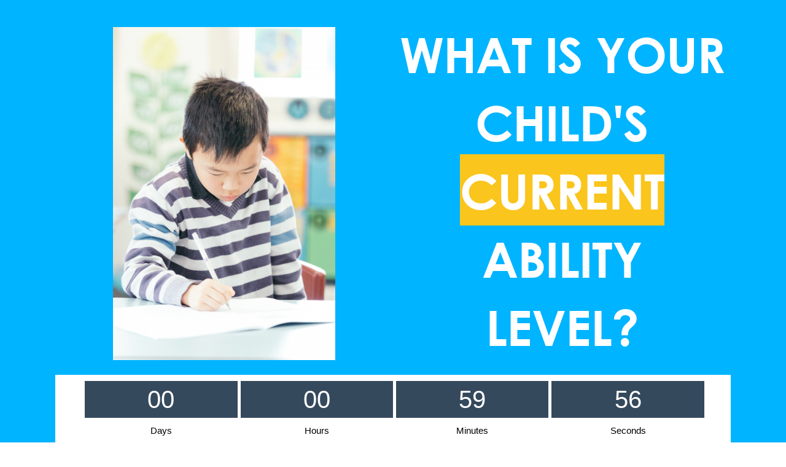

--- FILE ---
content_type: text/html; charset=UTF-8
request_url: https://online.spectrumtuition.com/f/online-assessment
body_size: 9941
content:
<!DOCTYPE html>
<html>
<head> <!--baseURL--> <meta charset="utf-8"> <meta name="viewport" content="width=device-width, initial-scale=1.0">  <!-- HTML5 shim, for IE6-8 support of HTML5 elements. All other JS at the end of file. --> <!--[if lt IE 9]> <script src="js/html5shiv.js"></script> <script src="js/respond.min.js"></script> <![endif]-->   <title>Start Your Free Assessment</title>
  
    <meta property="og:type" content="website" />


    <meta name="keywords" content="tutoring, find a tutor, tutor near me, scholarship preparation">

    <meta property="og:image" content="https://s3.us-east-1.amazonaws.com/contents.newzenler.com/4238/library/g8331d2cd5cd8f7d055019d953fd71166070a194374a0e8c93ef317effe4c988ef55bf11780aa63a8a61220c1b8ce46b661e751294e55e_lg.jpg">

    <meta property="og:title" content="Start Your Free Assessment">

            <meta property="og:description" content="One hour is all it takes to find out how to target your child&#039;s educational goals">
        <meta name="description" content="One hour is all it takes to find out how to target your child&#039;s educational goals">

<meta name="csrf-token" content="fMVQkyLOH5MrwYdQnv9Ydob7o6XCC9GCLolj8h0y">

<!-- Chrome, Firefox OS and Opera -->
<meta name="theme-color" content="#ffffff">
<!-- Windows Phone -->
<meta name="msapplication-navbutton-color" content="#ffffff">
<!-- iOS Safari -->
<meta name="apple-mobile-web-app-status-bar-style" content="#ffffff">

<link rel="canonical" href="https://online.spectrumtuition.com/f/online-assessment">

<link href="https://maxcdn.bootstrapcdn.com/font-awesome/4.7.0/css/font-awesome.min.css" rel="stylesheet">
<link href="https://d235vmrai5heq2.cloudfront.net/fonts/fontawesome-free-5.11.1/css/all.min.css" rel="stylesheet">

<link href="https://d235vmrai5heq2.cloudfront.net/elements/bundles/Zenler/css/Zenler_skeleton.css?v=V3.5.00063" rel="stylesheet">
<link href="https://d235vmrai5heq2.cloudfront.net/elements/bundles/Zenler/css/Zenler_blocks.css?v=V3.5.00063" rel="stylesheet">
<link href="https://d235vmrai5heq2.cloudfront.net/css/community/icon.css" rel="stylesheet">
<link href="https://d235vmrai5heq2.cloudfront.net/elements/css/counteverest/counteverest.css" rel="stylesheet">
<link href="https://d235vmrai5heq2.cloudfront.net/css/manage-elements.css" rel="stylesheet">
<link rel="stylesheet" href="https://d235vmrai5heq2.cloudfront.net/css/admin/lib/bootstrap-sweetalert/sweetalert.css">
<link rel="stylesheet" href="https://d235vmrai5heq2.cloudfront.net/css/admin/separate/vendor/select2.min.css">
<link media="all" rel="stylesheet" type="text/css" href="https://s3.amazonaws.com/contents.newzenler.com/4238/css/brand.css">
            <link href="https://s3.us-east-1.amazonaws.com/contents.newzenler.com/4238/library/5f0c7b5d6f03f_1594653533_favicon-32x32.png" rel="icon" type="image/png">
    
<link rel="stylesheet" href="https://fonts.googleapis.com/css?family=Catamaran" />


<!---->
<script type="text/javascript">

 /* window.onload= function f1()
  {
  		var filename = "https://d235vmrai5heq2.cloudfront.net/elements/bundles/Zenler/css/Zenler_skeleton.css";
  	 	var fileref=document.createElement("link");
        fileref.setAttribute("rel", "stylesheet");
        fileref.setAttribute("type", "text/css");
        fileref.setAttribute("href", filename);

        document.getElementsByTagName("head")[0].appendChild(fileref);
  }*/

</script>


	<script>
                            !function(f,b,e,v,n,t,s)
                            {if(f.fbq)return;n=f.fbq=function(){n.callMethod?
                            n.callMethod.apply(n,arguments):n.queue.push(arguments)};
                            if(!f._fbq)f._fbq=n;n.push=n;n.loaded=!0;n.version='2.0';
                            n.queue=[];t=b.createElement(e);t.async=!0;
                            t.src=v;s=b.getElementsByTagName(e)[0];
                            s.parentNode.insertBefore(t,s)}(window, document,'script',
                            'https://connect.facebook.net/en_US/fbevents.js');
                            fbq('init', '757481484322970');
                            fbq('track', 'PageView');
                            </script>
                            <noscript><img height='1' width='1' style='display:none'
                            src='https://www.facebook.com/tr?id=757481484322970&ev=PageView&noscript=1'
                            /></noscript>

                            

<!-- add cusom fonts start-->


<!-- add cusom fonts end -->

<script src="https://d235vmrai5heq2.cloudfront.net/js/admin/lib/jquery/jquery.min.js" crossorigin="anonymous"></script>
<script src="https://d235vmrai5heq2.cloudfront.net/fullcalendar-scheduler/main.js" type="text/javascript" crossorigin="anonymous"></script>
<link href="https://d235vmrai5heq2.cloudfront.net/fullcalendar-scheduler/calendar-main.css" rel="stylesheet">
<script type="text/javascript" src="https://d235vmrai5heq2.cloudfront.net/js/default/live-calendar.js?v=V3.5.00063" crossorigin="anonymous"></script>
<link rel="stylesheet" href="https://d235vmrai5heq2.cloudfront.net/fonts/fontawesome-pro-5.11.1/css/fontawesome.min.css">
<link rel="stylesheet" href="https://d235vmrai5heq2.cloudfront.net/fonts/fontawesome-pro-5.11.1/css/regular.min.css">
<link rel="stylesheet" href="https://d235vmrai5heq2.cloudfront.net/fonts/fontawesome-pro-5.11.1/css/light.min.css">

   <link rel="stylesheet" href="https://fonts.googleapis.com/css2?family=Bowlby+One+SC:ital,wght@0,400&family=Bowlby+One:ital,wght@0,400&family=Poppins:ital,wght@0,100;0,200;0,300;0,400;0,500;0,600;0,700;0,800;0,900;1,100;1,200;1,300;1,400;1,500;1,600;1,700;1,800;1,900&family=Archivo+Black:ital,wght@0,400&family=Montserrat:ital,wght@0,100;0,200;0,300;0,400;0,500;0,600;0,700;0,800;0,900;1,100;1,200;1,300;1,400;1,500;1,600;1,700;1,800;1,900" type="text/css">
<link rel="stylesheet" href="https://d3br03tdl4lo7h.cloudfront.net/4238/customfont/1695362056/stylesheet.css" type="text/css">
</head> <body class="body-style" style=""> <div id="page" class="page"> <!-- /.item --> <!-- /.item --> <!-- /.item --> <!-- /.item --> <!-- /.block --> <div class="block empty yummy text-center padding-top-100 padding-bottom-100" style="background-color: rgb(0, 180, 255); position: relative; padding-bottom: 0px; padding-top: 0px; background-image: none;" data-uniqid="1653455088593" data-animation="{'delay':0,'interval':0,'type':'normal'}" data-nointent="true"> <div class="overly" style="opacity:0.5"></div> <div class="container" style="position:relative;"><div class="row v-center margin-top-10 margin-bottom-10" style="margin-left:0px;margin-right:0px;" data-uniqid="1653455095629" data-nointent="true"><div class="col-md-12"><div><div class="row v-center margin-top-10 margin-bottom-10" style="margin-left:0px;margin-right:0px;" data-uniqid="1690933213088" data-nointent="true"><div class="col-md-12"><div><div class="row v-center margin-top-10 margin-bottom-10 sb_active_grd" style="margin-left:0px;margin-right:0px;" data-uniqid="1701255442520"><div class="col-md-6"><div><div class="margin-top-10 margin-bottom-10" style="position: relative;"><img srcset="https://s3.us-east-1.amazonaws.com/contents.newzenler.com/4238/library/spectrum-tuition-5136-low-res6680c16e17982_sm.jpg 480w, https://s3.us-east-1.amazonaws.com/contents.newzenler.com/4238/library/spectrum-tuition-5136-low-res6680c16e17982_md.jpg 640w, https://s3.us-east-1.amazonaws.com/contents.newzenler.com/4238/library/spectrum-tuition-5136-low-res6680c16e17982_lg.jpg 1280w" sizes="(max-width: 500px) 480px,(max-width: 640px) 640px,(min-width: 640) 1280px" src="https://s3.us-east-1.amazonaws.com/contents.newzenler.com/4238/library/spectrum-tuition-5136-low-res6680c16e17982_lg.jpg" data-uniqid="1701255470772" class="" style="width: 68.2075%;"></div></div></div><div class="col-md-6"><div><div data-content="true"><h1 class="margin-top-10 margin-bottom-10 None" data-uniqid="1653455100358" style="z-index: 99999999; font-family: century_gothicbold; font-weight: 400; font-style: normal; font-size: 78px; margin-bottom: 5px; color: rgb(255, 255, 255); margin-left: 0px; text-shadow: none; line-height: 95px;"><div class="fr-wrapper" dir="auto"><div class="fr-element fr-view" dir="auto" spellcheck="true"><div class="fr-wrapper" dir="auto"><div class="fr-element fr-view" dir="auto" spellcheck="true"><span style="color: rgb(255, 255, 255);"><span style="font-size: 80px;">WHAT IS YOUR CHILD'S <span style="background-color: rgb(250, 197, 28);">CURRENT</span> ABILITY LEVEL?</span></span></div></div></div></div></h1></div></div></div></div><div class="zentimer-main margin-top-10 margin-bottom-10" id="ctimer_6" data-timer="{'index':'6','style':'normal','type':'evergreen','days':'0','hours':'1','minutes':'0','seconds':'0','date':'','zone':'Australia/Sydney:11','action':'none','action_url':'','sticky':'top'}" data-uniqid="1724198533049"><div class="ce-countdown ce-countdown--theme-6"> <h4 class="timer-header" style="display:none;" data-uniqid="1724198533050"></h4><div class="ce-col"><div class="ce-days"><span class="ce-days-digit">0</span><span class="ce-days-digit">0</span></div><span class="ce-days-label">Days</span></div> <div class="ce-col"><div class="ce-hours"><span class="ce-hours-digit">0</span><span class="ce-hours-digit">0</span></div><span class="ce-hours-label">Hours</span></div><div class="ce-col"><div class="ce-minutes"><span class="ce-minutes-digit">5</span><span class="ce-minutes-digit">6</span></div><span class="ce-minutes-label">Minutes</span></div><div class="ce-col"><div class="ce-seconds"><span class="ce-seconds-digit">4</span><span class="ce-seconds-digit">3</span></div><span class="ce-seconds-label">Seconds</span></div></div></div></div></div></div></div></div></div></div> <!-- /.container --> </div><!-- /.item --> 
	<style class="mobile-only-style">@media only screen and (max-width: 480px){[data-uniqid="1653455100358"] { font-size:30px !important; }}</style>
	<style class="desktop-only-style">@media only screen and (min-width: 1025px){[data-uniqid="1653455100358"] { font-size:40px !important; }}</style> <div class="block empty yummy text-center padding-top-100 padding-bottom-100" style="background-color: rgb(0, 180, 255); position: relative; padding-bottom: 0px; padding-top: 1px; background-image: none;" data-uniqid="1653455088593" data-animation="{'delay':0,'interval':0,'type':'normal'}"> <div class="overly" style="opacity:0.5"></div> <div class="container" style="position:relative;"><div class="row v-center margin-top-10 margin-bottom-10" style="margin-left:0px;margin-right:0px;" data-uniqid="1690780166679"><div class="col-md-12"><div style="position: relative;"><div class="row v-center margin-top-10 margin-bottom-10" style="margin-left:0px;margin-right:0px;" data-uniqid="1730942203951"><div class="col-md-12"><div style="position: relative;"><div data-content="true"><p class="margin-top-10 margin-bottom-10" data-uniqid="1730942249631" style="z-index: 99999999; font-family: century_gothicbold; font-weight: 400; font-style: normal; color: rgb(255, 255, 255); font-size: 37px;">IN JUST <span style="background-color: rgb(250, 197, 28);">ONE HOUR</span>, DISCOVER A CLEAR SOLUTION TO TARGET YOUR CHILD'S EDUCATIONAL GOALS</p></div></div></div></div></div><div style="position: relative;" data-uniqid="1730001424593" class=""></div></div></div><div class="row v-center margin-top-10 margin-bottom-10" style="margin-left:0px;margin-right:0px;" data-uniqid="1724198476777"><div class="col-md-12"><div style="position: relative;"><form id="cu-form-1730942230828" class="zen-custom-form" name="Start_Your_Free_Assessment_form" data-before="Form : Start_Your_Fr..." data-uniqid="1730001152195"><div class="form-group" data-uniqid="1730001152180" style="position: relative;"><a href="https://assessments.myspectrumtuition.com/register" class="btn btn-primary btn-block zen-custom-elm" style="padding: 15px 40px; font-size: 30px; background-color: rgb(241, 194, 50); border: 2px solid rgb(255, 255, 255); border-radius: 400px; color: rgb(255, 255, 255); box-shadow: none; text-shadow: none; background-image: none; font-family: century_gothicbold; font-weight: 400; font-style: normal;" data-uniqid="1730001152178" data-tags="" data-action="href" data-lists="" target="_blank">Click here to start the online assessment!</a></div></form></div></div></div></div> <!-- /.container --> </div><!-- /.item --> 
	<style class="mobile-only-style">@media only screen and (max-width: 480px){[data-uniqid="1690776990272"] { font-size: 10px !important; }[data-uniqid="1690776990276"] { font-size: 10px !important; }[data-uniqid="1690776990277"] { font-size: 10px !important; }[data-uniqid="1690776990279"] { font-size:12px !important; }}</style> <div class="block empty yummy text-center padding-top-100 padding-bottom-100" style="background-color: rgb(0, 180, 255); position: relative; padding-bottom: 0px; padding-top: 1px; background-image: none;" data-uniqid="1653455088593" data-animation="{'delay':0,'interval':0,'type':'normal'}"> <div class="overly" style="opacity:0.5"></div> <div class="container" style="position:relative;"><div class="row v-center margin-top-10 margin-bottom-10" style="margin-left:0px;margin-right:0px;" data-uniqid="1653455095629"><div class="col-md-12"><div><div data-content="true"><h1 class="margin-top-10 margin-bottom-10 Light" data-uniqid="1653455100358" style="z-index: 99999999; font-family: century_gothicbold; font-weight: 400; font-style: normal; font-size: 45px; margin-bottom: 5px; color: rgb(255, 255, 255); margin-left: 0px; text-shadow: rgba(0, 0, 0, 0.3) 0.05em 0.05em 0em;" data-sbpro-editor="true"><div class="fr-wrapper" dir="auto"><div class="fr-element fr-view" dir="auto" spellcheck="true"><div class="fr-wrapper" dir="auto"><div class="fr-element fr-view" dir="auto" spellcheck="true">HOW IT WORKS</div></div></div></div></h1></div></div></div></div></div> <!-- /.container --> </div><!-- /.item --> <div class="block features padding-top-50 padding-bottom-50 background-cover yummy text-center" style="padding-top: 50px;" id="features13" data-uniqid="1635377322828" data-nointent="true"> <div class="container"> <div class="row v-center margin-top-10 margin-bottom-10" style="margin-left: 0px; margin-right: 0px;" data-uniqid="1635377381221"><div class="col-md-12"><div style="position: relative;"><form id="cu-form-1739544430992" class="zen-custom-form" name="Start_Your_Free_Assessment_form" data-before="Form : Start_Your_Fr..." data-uniqid="1739544431071"></form><div class="margin-top-10 margin-bottom-10" style="position: relative;"><img srcset="https://s3.us-east-1.amazonaws.com/contents.newzenler.com/4238/library/016179fb6341930_sm.png 480w, https://s3.us-east-1.amazonaws.com/contents.newzenler.com/4238/library/016179fb6341930_md.png 640w, https://s3.us-east-1.amazonaws.com/contents.newzenler.com/4238/library/016179fb6341930_lg.png 1280w" sizes="(max-width: 500px) 480px,(max-width: 640px) 640px,(min-width: 640) 1280px" src="https://s3.us-east-1.amazonaws.com/contents.newzenler.com/4238/library/016179fb6341930_lg.png" data-uniqid="1635384163396" class="" style="width: 52.6786%;" data-animation="{'delay':0,'interval':0,'type':'normal'}"></div><form id="cu-form-1739544438532" class="zen-custom-form" name="Start_Your_Free_Assessment_form" data-before="Form : Start_Your_Fr..." data-uniqid="1739544438610"></form></div></div></div><div class="row v-center margin-top-10 margin-bottom-10" style="margin-left:0px;margin-right:0px;" data-uniqid="1635384093482"><div class="col-md-12"><div style="position: relative;"><div><div class="videoWrapper margin-top-10 margin-bottom-10" style="position: relative;"><iframe src="https://player.vimeo.com/video/897500225?h=06b291ad49&title=0&amp;byline=0&amp;portrait=0" frameborder="0" allowfullscreen=""></iframe></div></div><form id="cu-form-1739544442421" class="zen-custom-form" name="Start_Your_Free_Assessment_form" data-before="Form : Start_Your_Fr..." data-uniqid="1739544442521" data-nointent="true"></form></div></div></div><!-- /.row --> </div><!-- /.container --> </div> <div class="block process background-cover padding-top-100 padding-bottom-100 yummy" id="process7" data-uniqid="1656547047739" style="position: relative; padding-bottom: 100px; padding-top: 17px;" data-nointent="true"><div class="overly" style="opacity:0.5"></div> <div class="container"> <div class="row" data-uniqid="1656547047733"> <div class="col-md-6 padding-0" style=""><div class="margin-top-10 margin-bottom-10" style="position: relative;"><img srcset="https://s3.us-east-1.amazonaws.com/contents.newzenler.com/4238/library/9764c735d16b1e7_sm.jpg 480w, https://s3.us-east-1.amazonaws.com/contents.newzenler.com/4238/library/9764c735d16b1e7_md.jpg 640w, https://s3.us-east-1.amazonaws.com/contents.newzenler.com/4238/library/9764c735d16b1e7_lg.jpg 1280w" sizes="(max-width: 500px) 480px,(max-width: 640px) 640px,(min-width: 640) 1280px" src="https://s3.us-east-1.amazonaws.com/contents.newzenler.com/4238/library/9764c735d16b1e7_lg.jpg" data-uniqid="1668398569925" class=""></div></div> <div class="col-md-6 padding-0"> <div class="step-vert-right orange"> <div style="position: relative;"> <div data-content="true"> <h3 data-uniqid="1656547047721" class="None" style="z-index: 99999999; text-shadow: none; color: rgb(255, 0, 60); font-size: 30px; font-family: century_gothicbold; font-weight: 400; font-style: normal;" data-animation="{'delay':0,'interval':0,'type':'normal'}">Step 1: What is your level?</h3> </div> <div data-content="true"> <div class="fr-wrapper" dir="auto" data-uniqid="1668393647573" style="z-index: 99999999; font-size: 20px; font-family: century_gothicregular; font-weight: 400; font-style: normal;"><div class="fr-element fr-view" dir="auto" spellcheck="true">Complete our free educational assessment to pinpoint your child’s precise level either in person or online.<br><br><br></div></div> </div><form id="cu-form-1668398770268" class="zen-custom-form" name="Start_Your_Free_Assessment_form" data-before="Form : Start_Your_Fr..." data-uniqid="1668398770435"><div class="form-group" data-uniqid="1668398770405" style="position: relative;"><a href="" class="btn btn-primary btn-block zen-custom-elm" style="padding: 15px 40px; font-size: 18px; background-color: transparent; border: 1px solid rgb(0, 180, 255); border-radius: 400px; color: rgb(0, 180, 255); background-image: none; box-shadow: none; text-shadow: none; font-weight: 400; font-style: normal; font-family: century_gothicbold;" data-uniqid="1668398770404" data-tags="" data-action="href" data-lists="" data-animation="{'delay':0,'interval':0,'type':'bounceIn'}">START</a></div></form> </div> </div> </div><!-- /.col --> </div><!-- /.row --> <div class="row" data-uniqid="1656547047735"> <div class="col-md-6 padding-0" style=""> <div class="step-vert-left orange"> <div style="position: relative;"> <form id="cu-form-1739544451857" class="zen-custom-form" name="Start_Your_Free_Assessment_form" data-before="Form : Start_Your_Fr..." data-uniqid="1739544451947"></form><div data-content="true"> <h3 data-uniqid="1656547047722" class="None" style="z-index: 99999999; text-shadow: none; color: rgb(255, 138, 0); font-size: 30px; font-family: century_gothicbold; font-weight: 400; font-style: normal;">Step 2: Identify your child's strengths and weaknesses</h3> </div> <div data-content="true"> <p data-uniqid="1656547047726" class="" style="z-index: 99999999; font-size: 20px; font-family: century_gothicregular; font-weight: 400; font-style: normal;">Our assessment is designed to help us discover where your current strengths and weaknesses are. This information will be used to tailor a program that suits your specific needs and to assess your suitability for our programs.&nbsp;</p> </div> </div> </div> </div><!-- /.col --> <div class="col-md-6 padding-0" style="position: relative;"><div class="margin-top-10 margin-bottom-10" style="position: relative;"><img srcset="https://s3.us-east-1.amazonaws.com/contents.newzenler.com/4238/library/spectrum-tuition-4651-low-res64c70a6c259bc_sm.jpg 480w, https://s3.us-east-1.amazonaws.com/contents.newzenler.com/4238/library/spectrum-tuition-4651-low-res64c70a6c259bc_md.jpg 640w, https://s3.us-east-1.amazonaws.com/contents.newzenler.com/4238/library/spectrum-tuition-4651-low-res64c70a6c259bc_lg.jpg 1280w" sizes="(max-width: 500px) 480px,(max-width: 640px) 640px,(min-width: 640) 1280px" src="https://s3.us-east-1.amazonaws.com/contents.newzenler.com/4238/library/spectrum-tuition-4651-low-res64c70a6c259bc_lg.jpg" data-uniqid="1668399661324" class=""></div></div> </div><!-- /.row --> <div class="row" data-uniqid="1656547047735"> <div class="col-md-6 padding-0" style=""><div class="margin-top-10 margin-bottom-10"><img srcset="https://s3.us-east-1.amazonaws.com/contents.newzenler.com/4238/library/spectrum-tuition-4418-low-res64cc441dcd87c_sm.jpg 480w, https://s3.us-east-1.amazonaws.com/contents.newzenler.com/4238/library/spectrum-tuition-4418-low-res64cc441dcd87c_md.jpg 640w, https://s3.us-east-1.amazonaws.com/contents.newzenler.com/4238/library/spectrum-tuition-4418-low-res64cc441dcd87c_lg.jpg 1280w" sizes="(max-width: 500px) 480px,(max-width: 640px) 640px,(min-width: 640) 1280px" src="https://s3.us-east-1.amazonaws.com/contents.newzenler.com/4238/library/spectrum-tuition-4418-low-res64cc441dcd87c_lg.jpg" data-uniqid="1692148916525" class=""></div></div> <div class="col-md-6 padding-0"> <div class="step-vert-right orange"> <div style="position: relative;"> <div data-content="true"> <h3 data-uniqid="1656547047723" class="None" style="z-index: 99999999; text-shadow: none; color: rgb(248, 202, 0); font-size: 30px; font-family: century_gothicbold; font-weight: 400; font-style: normal;">Step 3: Book in for your free consultation call where we go through your child’s results with you.</h3> </div> <div data-content="true"> <p data-uniqid="1656547047726" class="" style="z-index: 99999999; font-size: 20px; font-family: century_gothicregular; font-weight: 400; font-style: normal;">Once you have submitted your assessment, you can book a time with an education consultant to discuss your child's specific needs.</p> </div><form id="cu-form-1739544456989" class="zen-custom-form" name="Start_Your_Free_Assessment_form" data-before="Form : Start_Your_Fr..." data-uniqid="1739544457077"></form> </div> </div> </div><!-- /.col --> </div><!-- /.row --> <div class="row" data-uniqid="1656547047735"> <div class="col-md-6 padding-0" style=""> <div class="step-vert-left orange"> <div style="position: relative;"> <div data-content="true"> <h3 data-uniqid="1656547047723" class="None" style="z-index: 99999999; text-shadow: none; color: rgb(136, 193, 0); font-size: 30px; font-family: century_gothicbold; font-weight: 400; font-style: normal;">Step 4: Start your free 7 day online trial</h3> </div> <div data-content="true"> <p data-uniqid="1656547047727" class="" style="z-index: 99999999; font-size: 20px; font-family: century_gothicregular; font-weight: 400; font-style: normal;">Find out how we structure our classes and work through one of our booklets via our online video lessons that come included with your enrolment in our in person classes. Determine whether the assessment level is the correct one before taking the next step.</p> </div> </div> </div> </div><!-- /.col --> <div class="col-md-6 padding-0"><div class="margin-top-10 margin-bottom-10" style="position: relative;"><img srcset="https://s3.us-east-1.amazonaws.com/contents.newzenler.com/4238/library/opy-of-ebinar-over-mages-1651a6f8f09a71_sm.png 480w, https://s3.us-east-1.amazonaws.com/contents.newzenler.com/4238/library/opy-of-ebinar-over-mages-1651a6f8f09a71_md.png 640w, https://s3.us-east-1.amazonaws.com/contents.newzenler.com/4238/library/opy-of-ebinar-over-mages-1651a6f8f09a71_lg.png 1280w" sizes="(max-width: 500px) 480px,(max-width: 640px) 640px,(min-width: 640) 1280px" src="https://s3.us-east-1.amazonaws.com/contents.newzenler.com/4238/library/opy-of-ebinar-over-mages-1651a6f8f09a71_lg.png" data-uniqid="1668399806366" class=""></div></div> </div><div class="row" data-uniqid="1656547317717"> <div class="col-md-6 padding-0" style=""><div class="margin-top-10 margin-bottom-10"><img srcset="https://s3.us-east-1.amazonaws.com/contents.newzenler.com/4238/library/spectrum-tuition-4995-low-res64c7030282acb_sm.jpg 480w, https://s3.us-east-1.amazonaws.com/contents.newzenler.com/4238/library/spectrum-tuition-4995-low-res64c7030282acb_md.jpg 640w, https://s3.us-east-1.amazonaws.com/contents.newzenler.com/4238/library/spectrum-tuition-4995-low-res64c7030282acb_lg.jpg 1280w" sizes="(max-width: 500px) 480px,(max-width: 640px) 640px,(min-width: 640) 1280px" src="https://s3.us-east-1.amazonaws.com/contents.newzenler.com/4238/library/spectrum-tuition-4995-low-res64c7030282acb_lg.jpg" data-uniqid="1692148966448" class=""></div></div> <div class="col-md-6 padding-0"> <div class="step-vert-right orange"> <div style="position: relative;"> <form id="cu-form-1739544460349" class="zen-custom-form" name="Start_Your_Free_Assessment_form" data-before="Form : Start_Your_Fr..." data-uniqid="1739544460431"></form><div data-content="true"> <h3 data-uniqid="1656547317718" class="None" style="z-index: 99999999; text-shadow: none; color: rgb(153, 0, 255); font-size: 36px; font-family: century_gothicbold; font-weight: 400; font-style: normal;">Step 5: Enrol in classes</h3> </div> <div data-content="true"> <p data-uniqid="1656547317719" class="" style="z-index: 99999999; font-size: 20px; font-family: century_gothicregular; font-weight: 400; font-style: normal;">Your program will be personalised to your specific needs and we will continue monitoring your progress through weekly assessments and transparent feedback to parents.</p> </div><form id="cu-form-1739544490109" class="zen-custom-form" name="Start_Your_Free_Assessment_form" data-before="Form : Start_Your_Fr..." data-uniqid="1739544490198" data-nointent="true"></form> </div> </div> </div><!-- /.col --> </div><!-- /.row --> </div><!-- /.container --> </div> <div class="block empty yummy text-center padding-top-100 padding-bottom-100" style="background-color: rgb(0, 180, 255); position: relative; padding-bottom: 0px; padding-top: 1px; background-image: none;" data-uniqid="1653455088593" data-animation="{'delay':0,'interval':0,'type':'normal'}" data-nointent="true"> <div class="overly" style="opacity:0.5"></div> <div class="container" style="position:relative;"><div class="row v-center margin-top-10 margin-bottom-10" style="margin-left:0px;margin-right:0px;" data-uniqid="1653455095629" data-nointent="true"><div class="col-md-12"><div style="position: relative;"><form id="cu-form-1739544503725" class="zen-custom-form" name="Start_Your_Free_Assessment_form" data-before="Form : Start_Your_Fr..." data-uniqid="1739544503819"><div class="form-group" data-uniqid="1739544416440" style="position: relative;" data-hover="true"><a href="https://assessments.myspectrumtuition.com/register" class="btn btn-primary btn-block zen-custom-elm" style="padding: 15px 40px; font-size: 30px; background-color: rgb(241, 194, 50); border: 2px solid rgb(255, 255, 255); border-radius: 400px; color: rgb(255, 255, 255); box-shadow: none; text-shadow: none; background-image: none; font-family: century_gothicbold; font-weight: 400; font-style: normal;" data-uniqid="1739544416441" data-tags="" data-action="href" data-lists="" target="_blank">Click here to start the online assessment!</a></div></form></div></div></div></div> <!-- /.container --> </div><!-- /.item --> <div class="block footer yummy padding-bottom-25 padding-top-50" id="footer2" data-uniqid="1601041845188"> <div class="sbpro-bg-styler" style="background-image: none; background-size: cover; background-color: rgb(248, 202, 0);" data-uniqid="1601041845328"> <div class="container"> <div class="row v-center margin-top-10 margin-bottom-10" style="margin-left:0px;margin-right:0px;" data-uniqid="1601110090109"><div class="col-md-4" style="min-height: 60px;"><div><div class="row v-center margin-top-10 margin-bottom-10" style="margin-left:0px;margin-right:0px;" data-uniqid="1601110173859"><div class="col-md-3" style="min-height: 60px;"><div><div><span class="fab fa-facebook margin-top-10 margin-bottom-10" style="font-size: 40px" data-uniqid="1601110188311"></span></div></div></div><div class="col-md-9" style="min-height: 60px;"><div><div data-content="true"><p class="margin-top-10 margin-bottom-10" data-uniqid="1601110201918" style="z-index: 99999999; font-size: 20px; color: rgb(9, 15, 25); font-family: century_gothicregular; font-weight: 400; font-style: normal;"><a href="http://www.facebook.com/spectrumtuition" rel="noopener noreferrer" target="_blank">Visit our Facebook page</a></p></div></div></div></div></div></div><div class="col-md-4" style="min-height: 60px;"><div><div class="row v-center margin-top-10 margin-bottom-10" style="margin-left:0px;margin-right:0px;" data-uniqid="1601110264619"><div class="col-md-3" style="min-height: 60px;"><div><div><span class="fab fa-instagram margin-top-10 margin-bottom-10" style="font-size: 40px" data-uniqid="1601110281673"></span></div></div></div><div class="col-md-9" style="min-height: 60px;"><div><div data-content="true"><p class="margin-top-10 margin-bottom-10" data-uniqid="1601110288354" style="z-index: 99999999; font-size: 20px; font-family: century_gothicregular; font-weight: 400; font-style: normal;"><a href="http://www.instagram.com/spectrumtuition" rel="noopener noreferrer" target="_blank">Follow us on Instagram</a></p></div></div></div></div></div></div><div class="col-md-4" style="min-height: 60px;"><div><div class="row v-center margin-top-10 margin-bottom-10" style="margin-left:0px;margin-right:0px;" data-uniqid="1601110325756"><div class="col-md-3" style="min-height: 60px;"><div><div><span class="fas fa-mouse-pointer margin-top-10 margin-bottom-10" style="font-size: 40px" data-uniqid="1601110585059"></span></div></div></div><div class="col-md-9" style="min-height: 60px;"><div><div data-content="true"><p class="margin-top-10 margin-bottom-10" data-uniqid="1601110592810" style="z-index: 99999999; font-size: 20px; font-family: century_gothicregular; font-weight: 400; font-style: normal;"><a href="http://www.spectrumtuition.com" rel="noopener noreferrer" target="_blank">Visit our website</a></p></div></div></div></div></div></div></div><!-- /.row --> </div><!-- /.container --> </div><!-- /.sbpro-bg-styler --> <div class="sbpro-bg-styler padding-top-10 padding-bottom-10" data-uniqid="1601041845349"> <div class="container"> <div class="row" data-uniqid="1601041845014"> <div class="col-md-6" style="padding: 20px;"> <div class="inline-wrapper pull-left pull-center-xs"> <div data-content="true"> <p style="margin-bottom: 0px; z-index: 99999999; font-family: century_gothicregular; font-weight: 400; font-style: normal;" data-uniqid="1601041844925" class="">© 2023 Spectrum Tuition</p> </div> <div data-uniqid="1601041844998" class="" style="z-index: 99999999; font-family: century_gothicregular; font-weight: 400; font-style: normal;"><ul class="list-basic list-horizontal list-left list-small" data-dnd-list="" style="margin-left: 20px;"><li><a data-parent="1" data-tags="" data-uniqid="1601041844714" href="#">Terms of use</a></li><li><a data-parent="1" data-tags="" data-uniqid="1601041844723" href="#">Privacy Policy</a></li></ul></div> </div><!-- /.inline-wrapper --> </div><!-- /.col --> <div class="col-md-6" style="padding:20px;"> <div class="inline-wrapper pull-right pull-center-xs"> <div> <ul class="list-basic list-horizontal social-basic-sm list-right" data-dnd-list=""> <li> <a href="www.facebook.com/spectrumtuition" data-parent="1" class="fab fa-facebook-square" data-uniqid="1601041844728" data-tags="" data-action="href" data-lists="" target="_blank"></a> </li> <li> <a href="www.instagram.com/spectrumtuition" data-parent="1" class="fab fa-instagram" data-uniqid="1601041844735" data-tags="" data-action="href" data-lists="" target="_blank"></a> </li> <li> <a href="#" data-parent="1" class="fab fa-github-square" data-uniqid="1601041844741"></a> </li> <li> <a href="#" data-parent="1" class="fab fa-pinterest-square" data-uniqid="1601041844745" data-tags=""></a> </li> </ul> </div> </div> </div><!-- /.col --> </div><!-- /.row --> </div><!-- /.container --> </div><!-- /.sbpro-bg-styler --> </div><!-- /.block --> </div>  <script type="text/javascript">
    var publishable_key = "pk_live_SI67QerxwmNx9mPSk2FWfapt";
    //var APP_URL = "https:\/\/online.spectrumtuition.com.prd.esyexpress.net"
    var APP_URL = '';
    var remove_strings_from_page_souce  = '1';
    var $default_school_strings = {};
    var fbtrackid     = "757481484322970"
    // var school_url = "online.spectrumtuition.com";
            var school_url = "online.spectrumtuition.com";
    </script>

<script type="text/javascript" src="https://d235vmrai5heq2.cloudfront.net/js/admin/lib/bootstrap-sweetalert/sweetalert.min.js" crossorigin="anonymous"></script>
<script type="text/javascript" src="https://d235vmrai5heq2.cloudfront.net/elements/bundles/Zenler/js/Zenler_skeleton.bundle.js" crossorigin="anonymous"></script>
<script src="https://d235vmrai5heq2.cloudfront.net/js/default/site.js?v=V3.5.00063" crossorigin="anonymous"></script>
<!--<script src="https://d235vmrai5heq2.cloudfront.net/js/app.js"></script>-->
<script src="https://d235vmrai5heq2.cloudfront.net/js/stripe.js?v=V3.5.00063" crossorigin="anonymous"></script>
<script src="https://d235vmrai5heq2.cloudfront.net/js/default/checkout.js?v=V3.5.00063" crossorigin="anonymous"></script>
<script src="https://d235vmrai5heq2.cloudfront.net/js/default/review.js?v=V3.5.00063" crossorigin="anonymous"></script>
<script src="https://d235vmrai5heq2.cloudfront.net/js/tether.min.js" crossorigin="anonymous"></script>
<!-- commented to avoid loading twice -->
<!-- <script src="https://d235vmrai5heq2.cloudfront.net/js/bootstrap.js"></script> -->
<script src="https://d235vmrai5heq2.cloudfront.net/js/zen-tracking.js?v=V3.5.00063" crossorigin="anonymous"></script>
<script src="https://d235vmrai5heq2.cloudfront.net/js/curriculum.js?v=V3.5.00063" crossorigin="anonymous"></script>
<script type="text/javascript" src="https://d235vmrai5heq2.cloudfront.net/js/jquery.blockUI.min.js" crossorigin="anonymous"></script>
<script type="text/javascript" src="https://d235vmrai5heq2.cloudfront.net/elements/js/counteverest/jquery.counteverest.min.js" crossorigin="anonymous"></script>
<script src="https://d235vmrai5heq2.cloudfront.net/js/admin/lib/velocity/velocity.min.js" crossorigin="anonymous"></script>
<script src="https://d235vmrai5heq2.cloudfront.net/js/admin/lib/velocity/velocity.ui.min.js" crossorigin="anonymous"></script>
<script type="text/javascript" src="https://d235vmrai5heq2.cloudfront.net/js/admin/lib/bootstrap-notify/bootstrap-notify.min.js" crossorigin="anonymous"></script>
<script type="text/javascript" src="https://d235vmrai5heq2.cloudfront.net/js/manage-elements.js?v=V3.5.00063" crossorigin="anonymous"></script>
<script src="https://d235vmrai5heq2.cloudfront.net/js/default/paypal.js?v=V3.5.00063" crossorigin="anonymous"></script>

<script type="text/javascript">

  course_currency = "";
  states = [];
  detected_state_id = "";
      siteTracking.internalApi    = {"queue_insert_url":"https:\/\/queue2.prd.esyexpress.net\/api\/v1\/queue\/insert","get_broadcast_users_url":"https:\/\/queue2.prd.esyexpress.net\/api\/v1\/get-broadcast-users","restart_job_url":"https:\/\/queue2.prd.esyexpress.net\/admin\/job\/{job_id}\/restart","remove_job_url":"https:\/\/queue2.prd.esyexpress.net\/admin\/job\/{job_id}\/remove","tracking_add_url":"https:\/\/webtracker.newzenler.com\/api\/v1\/tracking\/add","tracking_get_url":"https:\/\/webtracker.newzenler.com\/api\/v1\/tracking\/get","tracking_remove_url":"https:\/\/webtracker.newzenler.com\/api\/v1\/tracking\/remove","tracking_add_domain_url":"https:\/\/webtracker.newzenler.com\/api\/v1\/tracking\/add-domain","tracking_update_domain_url":"https:\/\/webtracker.newzenler.com\/api\/v1\/tracking\/update-domain","tracking_remove_domain_url":"https:\/\/webtracker.newzenler.com\/api\/v1\/tracking\/remove-domain","tracking_get_visit_date_url":"https:\/\/webtracker.newzenler.com\/api\/v1\/tracking\/get-visit-date"};
    manageElements.pageId       = 431987;
    manageElements.isEu         = false;
    manageElements.consent_text = "Yes, I agree to receive emails about your products and special offers.";
    manageElements.site_key     = "6Ld8cfkUAAAAADkC5jj5owZIRdOHeo8h2Bh-5FU2";
    manageElements.enable_captcha = 0;
    manageElements.captcha_type   = "invisible";
    manageElements.page_uri       = "f\/online-assessment";

    site.school_id       = 4238;
            account_id = "acct_16XNCsBP9lM150LG";
    card_saved = 0;
    payment_method = "";

    $(document).ready(function(){
      manageElements.init();
    });
</script>
<script src="https://d235vmrai5heq2.cloudfront.net/js/default/live-class.js?v=V3.5.00063" crossorigin="anonymous"></script>
<script src="https://d235vmrai5heq2.cloudfront.net/js/default/live-webinar.js?v=V3.5.00063" type="text/javascript"></script>
<script src="https://d235vmrai5heq2.cloudfront.net/js/admin/lib/select2/select2.full.min.js?v=V3.5.00063" crossorigin="anonymous"></script>
<script src="https://d235vmrai5heq2.cloudfront.net/js/default/webinar.js?v=V3.5.00063" type="text/javascript"></script>
<script type="text/javascript" src="https://d235vmrai5heq2.cloudfront.net/js/default/live-calendar.js?v=V3.5.00063" crossorigin="anonymous"></script>
   <script type="text/javascript">
    var slug = "";
</script>
<div class="cookies-banner" id="cookie_box" style="display: none;">
    <div>
        This website uses cookies. Using this website means you are ok with this but you can learn more about our cookie policy <br /> and how to manage your cookie choices <a href="/cookiepolicy" target="_blank">here</a>    </div>
    <div class="cancel-button cookie_box_close">
        X
<!--        <i class="font-icon fa fa-times"></i>-->
    </div>
</div>

    

<input type="hidden" name="_token" value="fMVQkyLOH5MrwYdQnv9Ydob7o6XCC9GCLolj8h0y" autocomplete="off">
    <footer>  </footer> <div class="modal fade" id="zenPopupModal" tabindex="-1" role="dialog" aria-labelledby="myModalLabel" aria-hidden="true"><div class="modal-dialog modal-lg desktop"><div class="modal-content text-center popup-d2" id="zenPopupModalContent" data-popup="{'active':'true','trigger':'none','scroll':'0','delay':'0','animation':'normal'}" data-uniqid="1601008736091"><div class="relative-div" data-container="true"><button type="button" id="zenPopupModalClose" class="close" data-dismiss="modal"><span class="fas fa-times" data-uniqid="1601008736080" aria-hidden="true"></span></button><div class="pop-img"><img src="/elements/bundles/photo-1460925895917-afdab827c52f.jpg" alt="" data-uniqid="1601008736083"></div><div class="popup-section2" data-container="true"><div data-content="true" data-component="text"><h2 style="text-align: center;" data-uniqid="1601008736086">Sign up for our newsletter!</h2></div><div data-content="true" data-component="text"><p style="text-align: center;" data-uniqid="1601008736088">Want to stay up-to-date on industry trends?</p></div><form action="" method="post" class="zen-custom-form" name="" data-container="true" style="padding-bottom:20px;" data-uniqid="1601008736085" data-before="Form"><div class="form-group"><div data-component="custom-input"><input class="form-control zen-custom-elm" id="name" name="name" placeholder="Your Name *" type="name" data-custom="{'input':'name','required':'true','ctype':''}" autocomplete="off" data-uniqid="1601008736092"></div></div><div class="form-group"><div data-component="custom-input"><input class="form-control zen-custom-elm" id="email" name="email" placeholder="Your Email *" type="email" data-custom="{'input':'email','required':'true','ctype':''}" autocomplete="off" data-uniqid="1601008736093"></div></div><div class="form-group gdpr-input-div" data-component="custom-checkbox" style="display:none;"><div class="checkbox margin-top-10 margin-bottom-10" data-custom="{'input':'0','required':'false','ctype':'gdpr'}" style="padding:5px;" data-uniqid="1601008736094"><input class="zen-custom-elm" type="checkbox" name="gdpr" id="gdpr"><label class="gdpr-text" style="padding: 0 0 0 20px;font-size: 13.5px" for="gdpr"></label></div></div><a href="#" class="btn btn-primary btn-wide btn-block zen-custom-elm" data-action="submit" data-submitaction="#" data-uniqid="1601008736084">Subscribe</a></form></div></div></div><style>.popup-d2{background-color:#242b4c;  padding: 0px; color:#fff;background-size:cover;width:100%;border-radius: 10px; -webkit-box-shadow: 0 15px 30px 0 rgba(0,0,0,.11), 0 5px 15px 0 rgba(0,0,0,.18);box-shadow: 0 15px 30px 0 rgba(0,0,0,.11), 0 5px 15px 0 rgba(0,0,0,.18);}.popup-d2 p{padding-bottom:10px;}.popup-d2 h2{ margin-bottom:10px;}.popup-d2 > .pop-img{width:100%; overflow: hidden; margin:0 auto; display: block;}.popup-d2 > .pop-img > img{width:100%; border-radius:5px;}.popup-d2 .btn {padding: 15px; font-size: 25px; width: 50%; margin: 0 auto;background: #48538e; border: 0px;}.popup-d2 .btn:hover {background: #5665b3;}.popup-d2 .close {width: 40px; height: 40px; margin: 0 auto; padding: 10px; position: absolute; right: -20px; top: -20px; border-radius: 80%; background: #232b4c; opacity: 1; color: #fff;z-index:9999;}.popup-d2 input {width:50%; height: 50px; margin: 0 auto; padding: 8px; background-color: #fff; border: 1px solid #ccc; border-radius: 5px;}.popup-d2 > .popup-section2 {padding:30px;}.popup-d2 .pop-img img{border-top-left-radius: 7px;border-top-right-radius: 7px;}</style></div></div></body></html>

--- FILE ---
content_type: text/html; charset=UTF-8
request_url: https://player.vimeo.com/video/897500225?h=06b291ad49&title=0&byline=0&portrait=0
body_size: 6483
content:
<!DOCTYPE html>
<html lang="en">
<head>
  <meta charset="utf-8">
  <meta name="viewport" content="width=device-width,initial-scale=1,user-scalable=yes">
  
  <link rel="canonical" href="https://player.vimeo.com/video/897500225">
  <meta name="googlebot" content="noindex,indexifembedded">
  
  
  <title>online-assessment-explainer-video-rev.mp4 on Vimeo</title>
  <style>
      body, html, .player, .fallback {
          overflow: hidden;
          width: 100%;
          height: 100%;
          margin: 0;
          padding: 0;
      }
      .fallback {
          
              background-color: transparent;
          
      }
      .player.loading { opacity: 0; }
      .fallback iframe {
          position: fixed;
          left: 0;
          top: 0;
          width: 100%;
          height: 100%;
      }
  </style>
  <link rel="modulepreload" href="https://f.vimeocdn.com/p/4.45.13/js/player.module.js" crossorigin="anonymous">
  <link rel="modulepreload" href="https://f.vimeocdn.com/p/4.45.13/js/vendor.module.js" crossorigin="anonymous">
  <link rel="preload" href="https://f.vimeocdn.com/p/4.45.13/css/player.css" as="style">
</head>

<body>


<div class="vp-placeholder">
    <style>
        .vp-placeholder,
        .vp-placeholder-thumb,
        .vp-placeholder-thumb::before,
        .vp-placeholder-thumb::after {
            position: absolute;
            top: 0;
            bottom: 0;
            left: 0;
            right: 0;
        }
        .vp-placeholder {
            visibility: hidden;
            width: 100%;
            max-height: 100%;
            height: calc(1080 / 1920 * 100vw);
            max-width: calc(1920 / 1080 * 100vh);
            margin: auto;
        }
        .vp-placeholder-carousel {
            display: none;
            background-color: #000;
            position: absolute;
            left: 0;
            right: 0;
            bottom: -60px;
            height: 60px;
        }
    </style>

    

    
        <style>
            .vp-placeholder-thumb {
                overflow: hidden;
                width: 100%;
                max-height: 100%;
                margin: auto;
            }
            .vp-placeholder-thumb::before,
            .vp-placeholder-thumb::after {
                content: "";
                display: block;
                filter: blur(7px);
                margin: 0;
                background: url(https://i.vimeocdn.com/video/1773451503-b855da5879cd3ad5391b64406357b64fc7499e5f7c8f542c9f19bc8f3e933726-d?mw=80&q=85) 50% 50% / contain no-repeat;
            }
            .vp-placeholder-thumb::before {
                 
                margin: -30px;
            }
        </style>
    

    <div class="vp-placeholder-thumb"></div>
    <div class="vp-placeholder-carousel"></div>
    <script>function placeholderInit(t,h,d,s,n,o){var i=t.querySelector(".vp-placeholder"),v=t.querySelector(".vp-placeholder-thumb");if(h){var p=function(){try{return window.self!==window.top}catch(a){return!0}}(),w=200,y=415,r=60;if(!p&&window.innerWidth>=w&&window.innerWidth<y){i.style.bottom=r+"px",i.style.maxHeight="calc(100vh - "+r+"px)",i.style.maxWidth="calc("+n+" / "+o+" * (100vh - "+r+"px))";var f=t.querySelector(".vp-placeholder-carousel");f.style.display="block"}}if(d){var e=new Image;e.onload=function(){var a=n/o,c=e.width/e.height;if(c<=.95*a||c>=1.05*a){var l=i.getBoundingClientRect(),g=l.right-l.left,b=l.bottom-l.top,m=window.innerWidth/g*100,x=window.innerHeight/b*100;v.style.height="calc("+e.height+" / "+e.width+" * "+m+"vw)",v.style.maxWidth="calc("+e.width+" / "+e.height+" * "+x+"vh)"}i.style.visibility="visible"},e.src=s}else i.style.visibility="visible"}
</script>
    <script>placeholderInit(document,  false ,  true , "https://i.vimeocdn.com/video/1773451503-b855da5879cd3ad5391b64406357b64fc7499e5f7c8f542c9f19bc8f3e933726-d?mw=80\u0026q=85",  1920 ,  1080 );</script>
</div>

<div id="player" class="player"></div>
<script>window.playerConfig = {"cdn_url":"https://f.vimeocdn.com","vimeo_api_url":"api.vimeo.com","request":{"files":{"dash":{"cdns":{"akfire_interconnect_quic":{"avc_url":"https://vod-adaptive-ak.vimeocdn.com/exp=1762162143~acl=%2F35b54889-0104-4f16-99e4-94280198ba80%2F%2A~hmac=92186a23433cc7a66e371ad06babd143be79dcda040000eadab95e21c54c5291/35b54889-0104-4f16-99e4-94280198ba80/v2/playlist/av/primary/prot/cXNyPTE/playlist.json?omit=av1-hevc\u0026pathsig=8c953e4f~SL9KHPL77qkuynBRTOXxsnsK9dOAKaxr6gmTGfpM1SM\u0026qsr=1\u0026r=dXM%3D\u0026rh=1uovJ8","origin":"gcs","url":"https://vod-adaptive-ak.vimeocdn.com/exp=1762162143~acl=%2F35b54889-0104-4f16-99e4-94280198ba80%2F%2A~hmac=92186a23433cc7a66e371ad06babd143be79dcda040000eadab95e21c54c5291/35b54889-0104-4f16-99e4-94280198ba80/v2/playlist/av/primary/prot/cXNyPTE/playlist.json?pathsig=8c953e4f~SL9KHPL77qkuynBRTOXxsnsK9dOAKaxr6gmTGfpM1SM\u0026qsr=1\u0026r=dXM%3D\u0026rh=1uovJ8"},"fastly_skyfire":{"avc_url":"https://skyfire.vimeocdn.com/1762162143-0x937c433c37f568cf56623e60e638657186827215/35b54889-0104-4f16-99e4-94280198ba80/v2/playlist/av/primary/prot/cXNyPTE/playlist.json?omit=av1-hevc\u0026pathsig=8c953e4f~SL9KHPL77qkuynBRTOXxsnsK9dOAKaxr6gmTGfpM1SM\u0026qsr=1\u0026r=dXM%3D\u0026rh=1uovJ8","origin":"gcs","url":"https://skyfire.vimeocdn.com/1762162143-0x937c433c37f568cf56623e60e638657186827215/35b54889-0104-4f16-99e4-94280198ba80/v2/playlist/av/primary/prot/cXNyPTE/playlist.json?pathsig=8c953e4f~SL9KHPL77qkuynBRTOXxsnsK9dOAKaxr6gmTGfpM1SM\u0026qsr=1\u0026r=dXM%3D\u0026rh=1uovJ8"}},"default_cdn":"akfire_interconnect_quic","separate_av":true,"streams":[{"profile":"f9e4a5d7-8043-4af3-b231-641ca735a130","id":"bf48b7ef-65ff-46c1-9e11-03abf1bd8198","fps":24,"quality":"540p"},{"profile":"d0b41bac-2bf2-4310-8113-df764d486192","id":"e2128fa6-e545-46de-9fc9-cd9a520c4893","fps":24,"quality":"240p"},{"profile":"c3347cdf-6c91-4ab3-8d56-737128e7a65f","id":"1731692e-ab3c-4d8a-82dc-6dce6b11a2d8","fps":24,"quality":"360p"},{"profile":"f3f6f5f0-2e6b-4e90-994e-842d1feeabc0","id":"39ea9576-fbdc-40d8-b604-6ece24b2ed57","fps":24,"quality":"720p"},{"profile":"5ff7441f-4973-4241-8c2e-976ef4a572b0","id":"8ea06ded-f0cc-443b-9648-1185e70805ee","fps":24,"quality":"1080p"}],"streams_avc":[{"profile":"5ff7441f-4973-4241-8c2e-976ef4a572b0","id":"8ea06ded-f0cc-443b-9648-1185e70805ee","fps":24,"quality":"1080p"},{"profile":"f9e4a5d7-8043-4af3-b231-641ca735a130","id":"bf48b7ef-65ff-46c1-9e11-03abf1bd8198","fps":24,"quality":"540p"},{"profile":"d0b41bac-2bf2-4310-8113-df764d486192","id":"e2128fa6-e545-46de-9fc9-cd9a520c4893","fps":24,"quality":"240p"},{"profile":"c3347cdf-6c91-4ab3-8d56-737128e7a65f","id":"1731692e-ab3c-4d8a-82dc-6dce6b11a2d8","fps":24,"quality":"360p"},{"profile":"f3f6f5f0-2e6b-4e90-994e-842d1feeabc0","id":"39ea9576-fbdc-40d8-b604-6ece24b2ed57","fps":24,"quality":"720p"}]},"hls":{"captions":"https://vod-adaptive-ak.vimeocdn.com/exp=1762162143~acl=%2F35b54889-0104-4f16-99e4-94280198ba80%2F%2A~hmac=92186a23433cc7a66e371ad06babd143be79dcda040000eadab95e21c54c5291/35b54889-0104-4f16-99e4-94280198ba80/v2/playlist/av/primary/sub/126212735-c-en-x-autogen/prot/cXNyPTE/playlist.m3u8?ext-subs=1\u0026locale=en\u0026omit=opus\u0026pathsig=8c953e4f~l1K55VzldryZzLefLJFe-rk7ihcZul71q8ekRurSQ-U\u0026qsr=1\u0026r=dXM%3D\u0026rh=1uovJ8\u0026sf=fmp4","cdns":{"akfire_interconnect_quic":{"avc_url":"https://vod-adaptive-ak.vimeocdn.com/exp=1762162143~acl=%2F35b54889-0104-4f16-99e4-94280198ba80%2F%2A~hmac=92186a23433cc7a66e371ad06babd143be79dcda040000eadab95e21c54c5291/35b54889-0104-4f16-99e4-94280198ba80/v2/playlist/av/primary/sub/126212735-c-en-x-autogen/prot/cXNyPTE/playlist.m3u8?ext-subs=1\u0026locale=en\u0026omit=av1-hevc-opus\u0026pathsig=8c953e4f~l1K55VzldryZzLefLJFe-rk7ihcZul71q8ekRurSQ-U\u0026qsr=1\u0026r=dXM%3D\u0026rh=1uovJ8\u0026sf=fmp4","captions":"https://vod-adaptive-ak.vimeocdn.com/exp=1762162143~acl=%2F35b54889-0104-4f16-99e4-94280198ba80%2F%2A~hmac=92186a23433cc7a66e371ad06babd143be79dcda040000eadab95e21c54c5291/35b54889-0104-4f16-99e4-94280198ba80/v2/playlist/av/primary/sub/126212735-c-en-x-autogen/prot/cXNyPTE/playlist.m3u8?ext-subs=1\u0026locale=en\u0026omit=opus\u0026pathsig=8c953e4f~l1K55VzldryZzLefLJFe-rk7ihcZul71q8ekRurSQ-U\u0026qsr=1\u0026r=dXM%3D\u0026rh=1uovJ8\u0026sf=fmp4","origin":"gcs","url":"https://vod-adaptive-ak.vimeocdn.com/exp=1762162143~acl=%2F35b54889-0104-4f16-99e4-94280198ba80%2F%2A~hmac=92186a23433cc7a66e371ad06babd143be79dcda040000eadab95e21c54c5291/35b54889-0104-4f16-99e4-94280198ba80/v2/playlist/av/primary/sub/126212735-c-en-x-autogen/prot/cXNyPTE/playlist.m3u8?ext-subs=1\u0026locale=en\u0026omit=opus\u0026pathsig=8c953e4f~l1K55VzldryZzLefLJFe-rk7ihcZul71q8ekRurSQ-U\u0026qsr=1\u0026r=dXM%3D\u0026rh=1uovJ8\u0026sf=fmp4"},"fastly_skyfire":{"avc_url":"https://skyfire.vimeocdn.com/1762162143-0x937c433c37f568cf56623e60e638657186827215/35b54889-0104-4f16-99e4-94280198ba80/v2/playlist/av/primary/sub/126212735-c-en-x-autogen/prot/cXNyPTE/playlist.m3u8?ext-subs=1\u0026locale=en\u0026omit=av1-hevc-opus\u0026pathsig=8c953e4f~l1K55VzldryZzLefLJFe-rk7ihcZul71q8ekRurSQ-U\u0026qsr=1\u0026r=dXM%3D\u0026rh=1uovJ8\u0026sf=fmp4","captions":"https://skyfire.vimeocdn.com/1762162143-0x937c433c37f568cf56623e60e638657186827215/35b54889-0104-4f16-99e4-94280198ba80/v2/playlist/av/primary/sub/126212735-c-en-x-autogen/prot/cXNyPTE/playlist.m3u8?ext-subs=1\u0026locale=en\u0026omit=opus\u0026pathsig=8c953e4f~l1K55VzldryZzLefLJFe-rk7ihcZul71q8ekRurSQ-U\u0026qsr=1\u0026r=dXM%3D\u0026rh=1uovJ8\u0026sf=fmp4","origin":"gcs","url":"https://skyfire.vimeocdn.com/1762162143-0x937c433c37f568cf56623e60e638657186827215/35b54889-0104-4f16-99e4-94280198ba80/v2/playlist/av/primary/sub/126212735-c-en-x-autogen/prot/cXNyPTE/playlist.m3u8?ext-subs=1\u0026locale=en\u0026omit=opus\u0026pathsig=8c953e4f~l1K55VzldryZzLefLJFe-rk7ihcZul71q8ekRurSQ-U\u0026qsr=1\u0026r=dXM%3D\u0026rh=1uovJ8\u0026sf=fmp4"}},"default_cdn":"akfire_interconnect_quic","separate_av":true}},"file_codecs":{"av1":[],"avc":["8ea06ded-f0cc-443b-9648-1185e70805ee","bf48b7ef-65ff-46c1-9e11-03abf1bd8198","e2128fa6-e545-46de-9fc9-cd9a520c4893","1731692e-ab3c-4d8a-82dc-6dce6b11a2d8","39ea9576-fbdc-40d8-b604-6ece24b2ed57"],"hevc":{"dvh1":[],"hdr":[],"sdr":[]}},"lang":"en","referrer":"https://online.spectrumtuition.com/f/online-assessment","cookie_domain":".vimeo.com","signature":"b082689cae38111d03dddd181902e12c","timestamp":1762158543,"expires":3600,"text_tracks":[{"id":126212735,"lang":"en-x-autogen","url":"/texttrack/126212735.vtt?token=690875df_0x486cb773a7d4ea53edcb92cecbd7232c4048749c","kind":"captions","label":"English (auto-generated)","provenance":"ai_generated","default":true}],"thumb_preview":{"url":"https://videoapi-sprites.vimeocdn.com/video-sprites/image/9a31ff97-e627-4e2a-8a00-1645a1e3583f.0.jpeg?ClientID=sulu\u0026Expires=1762160623\u0026Signature=a150350555d726abdd296f768720a8e63d3f7be5","height":2640,"width":4686,"frame_height":240,"frame_width":426,"columns":11,"frames":120},"currency":"USD","session":"1bb0e8c30a16e41fc0ee2747608f0f8a8b70e4d81762158543","cookie":{"volume":1,"quality":null,"hd":0,"captions":null,"transcript":null,"captions_styles":{"color":null,"fontSize":null,"fontFamily":null,"fontOpacity":null,"bgOpacity":null,"windowColor":null,"windowOpacity":null,"bgColor":null,"edgeStyle":null},"audio_language":null,"audio_kind":null,"qoe_survey_vote":0,"languages_toast":0},"build":{"backend":"fe808e2","js":"4.45.13"},"urls":{"js":"https://f.vimeocdn.com/p/4.45.13/js/player.js","js_base":"https://f.vimeocdn.com/p/4.45.13/js","js_module":"https://f.vimeocdn.com/p/4.45.13/js/player.module.js","js_vendor_module":"https://f.vimeocdn.com/p/4.45.13/js/vendor.module.js","locales_js":{"de-DE":"https://f.vimeocdn.com/p/4.45.13/js/player.de-DE.js","en":"https://f.vimeocdn.com/p/4.45.13/js/player.js","es":"https://f.vimeocdn.com/p/4.45.13/js/player.es.js","fr-FR":"https://f.vimeocdn.com/p/4.45.13/js/player.fr-FR.js","ja-JP":"https://f.vimeocdn.com/p/4.45.13/js/player.ja-JP.js","ko-KR":"https://f.vimeocdn.com/p/4.45.13/js/player.ko-KR.js","pt-BR":"https://f.vimeocdn.com/p/4.45.13/js/player.pt-BR.js","zh-CN":"https://f.vimeocdn.com/p/4.45.13/js/player.zh-CN.js"},"ambisonics_js":"https://f.vimeocdn.com/p/external/ambisonics.min.js","barebone_js":"https://f.vimeocdn.com/p/4.45.13/js/barebone.js","chromeless_js":"https://f.vimeocdn.com/p/4.45.13/js/chromeless.js","three_js":"https://f.vimeocdn.com/p/external/three.rvimeo.min.js","vuid_js":"https://f.vimeocdn.com/js_opt/modules/utils/vuid.min.js","hive_sdk":"https://f.vimeocdn.com/p/external/hive-sdk.js","hive_interceptor":"https://f.vimeocdn.com/p/external/hive-interceptor.js","proxy":"https://player.vimeo.com/static/proxy.html","css":"https://f.vimeocdn.com/p/4.45.13/css/player.css","chromeless_css":"https://f.vimeocdn.com/p/4.45.13/css/chromeless.css","fresnel":"https://arclight.vimeo.com/add/player-stats","player_telemetry_url":"https://arclight.vimeo.com/player-events","telemetry_base":"https://lensflare.vimeo.com"},"flags":{"plays":1,"dnt":0,"autohide_controls":0,"preload_video":"metadata_on_hover","qoe_survey_forced":0,"ai_widget":0,"ecdn_delta_updates":0,"disable_mms":0,"check_clip_skipping_forward":0,"small_player_v2":1},"country":"US","client":{"ip":"3.150.124.96"},"ab_tests":{},"atid":"536963441.1762158543","ai_widget_signature":"c75f85ecfdbd514e293126413c881a5722e8f307578c2c87bf51f38d5eb6e6e9_1762162143","config_refresh_url":"https://player.vimeo.com/video/897500225/config/request?atid=536963441.1762158543\u0026expires=3600\u0026referrer=https%3A%2F%2Fonline.spectrumtuition.com%2Ff%2Fonline-assessment\u0026session=1bb0e8c30a16e41fc0ee2747608f0f8a8b70e4d81762158543\u0026signature=b082689cae38111d03dddd181902e12c\u0026time=1762158543\u0026v=1"},"player_url":"player.vimeo.com","video":{"id":897500225,"title":"online-assessment-explainer-video-rev.mp4","width":1920,"height":1080,"duration":152,"url":"","share_url":"https://vimeo.com/897500225","embed_code":"\u003ciframe title=\"vimeo-player\" src=\"https://player.vimeo.com/video/897500225?h=06b291ad49\" width=\"640\" height=\"360\" frameborder=\"0\" referrerpolicy=\"strict-origin-when-cross-origin\" allow=\"autoplay; fullscreen; picture-in-picture; clipboard-write; encrypted-media; web-share\"   allowfullscreen\u003e\u003c/iframe\u003e","default_to_hd":0,"privacy":"disable","embed_permission":"public","thumbnail_url":"https://i.vimeocdn.com/video/1773451503-b855da5879cd3ad5391b64406357b64fc7499e5f7c8f542c9f19bc8f3e933726-d","owner":{"id":120531784,"name":"Zenler","img":"https://i.vimeocdn.com/portrait/defaults-blue_60x60?region=us","img_2x":"https://i.vimeocdn.com/portrait/defaults-blue_60x60?region=us","url":"https://vimeo.com/user120531784","account_type":"enterprise"},"spatial":0,"live_event":null,"version":{"current":null,"available":[{"id":817637130,"file_id":3695130605,"is_current":true}]},"unlisted_hash":null,"rating":{"id":3},"fps":24,"bypass_token":"eyJ0eXAiOiJKV1QiLCJhbGciOiJIUzI1NiJ9.eyJjbGlwX2lkIjo4OTc1MDAyMjUsImV4cCI6MTc2MjE2MjIwMH0.l_A7YKRDUI2oY8xumSgI1lmqC4xOpvJM-hnCCj7KBU4","channel_layout":"stereo","ai":0,"locale":"en"},"user":{"id":0,"team_id":0,"team_origin_user_id":0,"account_type":"none","liked":0,"watch_later":0,"owner":0,"mod":0,"logged_in":0,"private_mode_enabled":0,"vimeo_api_client_token":"eyJhbGciOiJIUzI1NiIsInR5cCI6IkpXVCJ9.eyJzZXNzaW9uX2lkIjoiMWJiMGU4YzMwYTE2ZTQxZmMwZWUyNzQ3NjA4ZjBmOGE4YjcwZTRkODE3NjIxNTg1NDMiLCJleHAiOjE3NjIxNjIxNDMsImFwcF9pZCI6MTE4MzU5LCJzY29wZXMiOiJwdWJsaWMgc3RhdHMifQ.HbKrGJ1sr7d-H7O-J95DYlROJTcRblZ0Rj5bQbjFDYQ"},"view":1,"vimeo_url":"vimeo.com","embed":{"autoplay":0,"autopause":1,"dnt":0,"editor":0,"keyboard":1,"log_plays":1,"loop":0,"muted":0,"on_site":0,"texttrack":"","transparent":1,"outro":"beginning","playsinline":1,"quality":null,"player_id":"","api":null,"app_id":"","color":"a2a2a2","color_one":"000000","color_two":"a2a2a2","color_three":"ffffff","color_four":"000000","context":"embed.main","settings":{"auto_pip":1,"badge":0,"byline":0,"collections":0,"color":0,"force_color_one":0,"force_color_two":0,"force_color_three":0,"force_color_four":0,"embed":0,"fullscreen":1,"like":0,"logo":0,"playbar":1,"portrait":0,"pip":1,"share":0,"spatial_compass":0,"spatial_label":0,"speed":1,"title":0,"volume":1,"watch_later":0,"watch_full_video":1,"controls":1,"airplay":1,"audio_tracks":1,"chapters":1,"chromecast":1,"cc":1,"transcript":1,"quality":1,"play_button_position":0,"ask_ai":0,"skipping_forward":1,"debug_payload_collection_policy":"default"},"create_interactive":{"has_create_interactive":false,"viddata_url":""},"min_quality":null,"max_quality":null,"initial_quality":null,"prefer_mms":1}}</script>
<script>const fullscreenSupported="exitFullscreen"in document||"webkitExitFullscreen"in document||"webkitCancelFullScreen"in document||"mozCancelFullScreen"in document||"msExitFullscreen"in document||"webkitEnterFullScreen"in document.createElement("video");var isIE=checkIE(window.navigator.userAgent),incompatibleBrowser=!fullscreenSupported||isIE;window.noModuleLoading=!1,window.dynamicImportSupported=!1,window.isInIFrame=function(){try{return window.self!==window.top}catch(e){return!0}}(),!window.isInIFrame&&/twitter/i.test(navigator.userAgent)&&window.playerConfig.video.url&&(window.location=window.playerConfig.video.url),window.playerConfig.request.lang&&document.documentElement.setAttribute("lang",window.playerConfig.request.lang),window.loadScript=function(e){var n=document.getElementsByTagName("script")[0];n&&n.parentNode?n.parentNode.insertBefore(e,n):document.head.appendChild(e)},window.loadVUID=function(){if(!window.playerConfig.request.flags.dnt&&!window.playerConfig.embed.dnt){window._vuid=[["pid",window.playerConfig.request.session]];var e=document.createElement("script");e.async=!0,e.src=window.playerConfig.request.urls.vuid_js,window.loadScript(e)}},window.loadCSS=function(e,n){var i={cssDone:!1,startTime:new Date().getTime(),link:e.createElement("link")};return i.link.rel="stylesheet",i.link.href=n,e.getElementsByTagName("head")[0].appendChild(i.link),i.link.onload=function(){i.cssDone=!0},i},window.loadLegacyJS=function(e,n){if(incompatibleBrowser){var i=e.querySelector(".vp-placeholder");i&&i.parentNode&&i.parentNode.removeChild(i);let o=`/video/${window.playerConfig.video.id}/fallback`;window.playerConfig.request.referrer&&(o+=`?referrer=${window.playerConfig.request.referrer}`),n.innerHTML=`<div class="fallback"><iframe title="unsupported message" src="${o}" frameborder="0"></iframe></div>`}else{n.className="player loading";var t=window.loadCSS(e,window.playerConfig.request.urls.css),r=e.createElement("script"),a=!1;r.src=window.playerConfig.request.urls.js,window.loadScript(r),r["onreadystatechange"in r?"onreadystatechange":"onload"]=function(){!a&&(!this.readyState||this.readyState==="loaded"||this.readyState==="complete")&&(a=!0,playerObject=new VimeoPlayer(n,window.playerConfig,t.cssDone||{link:t.link,startTime:t.startTime}))},window.loadVUID()}};function checkIE(e){e=e&&e.toLowerCase?e.toLowerCase():"";function n(r){return r=r.toLowerCase(),new RegExp(r).test(e);return browserRegEx}var i=n("msie")?parseFloat(e.replace(/^.*msie (\d+).*$/,"$1")):!1,t=n("trident")?parseFloat(e.replace(/^.*trident\/(\d+)\.(\d+).*$/,"$1.$2"))+4:!1;return i||t}
</script>
<script nomodule>
  window.noModuleLoading = true;
  var playerEl = document.getElementById('player');
  window.loadLegacyJS(document, playerEl);
</script>
<script type="module">try{import("").catch(()=>{})}catch(t){}window.dynamicImportSupported=!0;
</script>
<script type="module">if(!window.dynamicImportSupported){if(!window.noModuleLoading){window.noModuleLoading=!0;var playerEl=document.getElementById("player");window.loadLegacyJS(document,playerEl)}var moduleScriptLoader=document.getElementById("js-module-block");moduleScriptLoader&&moduleScriptLoader.parentElement.removeChild(moduleScriptLoader)}
</script>
<script type="module" id="js-module-block">if(!window.noModuleLoading&&window.dynamicImportSupported){const n=document.getElementById("player"),e=window.loadCSS(document,window.playerConfig.request.urls.css);import(window.playerConfig.request.urls.js_module).then(function(o){new o.VimeoPlayer(n,window.playerConfig,e.cssDone||{link:e.link,startTime:e.startTime}),window.loadVUID()}).catch(function(o){throw/TypeError:[A-z ]+import[A-z ]+module/gi.test(o)&&window.loadLegacyJS(document,n),o})}
</script>

<script type="application/ld+json">{"embedUrl":"https://player.vimeo.com/video/897500225?h=06b291ad49","thumbnailUrl":"https://i.vimeocdn.com/video/1773451503-b855da5879cd3ad5391b64406357b64fc7499e5f7c8f542c9f19bc8f3e933726-d?f=webp","name":"online-assessment-explainer-video-rev.mp4","description":"This is \"online-assessment-explainer-video-rev.mp4\" by \"Zenler\" on Vimeo, the home for high quality videos and the people who love them.","duration":"PT152S","uploadDate":"2023-12-23T23:33:54-05:00","@context":"https://schema.org/","@type":"VideoObject"}</script>

</body>
</html>


--- FILE ---
content_type: text/css
request_url: https://d235vmrai5heq2.cloudfront.net/elements/bundles/Zenler/css/Zenler_blocks.css?v=V3.5.00063
body_size: 14459
content:
h1,h2,h3,h4,h5 {word-break: break-word; /*font-family: '', sans-serif !important;*/ /*font-weight:200 !important;*/}
/*body { font-family: '', sans-serif !important; font-weight:200 !important;}*/
/*h1,h2,h3,h4,h5 { font-family: 'Catamaran', sans-serif !important; font-weight:200 !important;}
body { font-family: 'Catamaran', sans-serif !important; font-weight:200 !important;}*/

/*Dynamic css*/
/*.header-style {
    background-color:#fff !important;
    color: #364347 !important;
}*/
/*.body-style {
    background:#fff !important;
}*/
/*Dynamic css*/

.block2-ivideo {
    border:5px solid #fff;
    border-radius:6px;
    margin-top:20px;
    margin-bottom:20px;
}
.custom-heading {
    margin-top:30px;
    margin-bottom:20px;
    font-size:55px ;
}
.custom-sub-p {
    margin-top:15px;
    margin-bottom:15px;
}
/* .btn-enroll {
    padding: 10px 50px !important;
} */
.underline {
    border-bottom: solid 1px #2f4671;
    display: inline;
    padding-bottom:5px;
}
.udetails {
    margin-top:15px;
    margin-bottom:10px;
    text-align: justify;
}
.footer-block {
    border-top: 1px solid #e4e4e4;
    background: #fbfbfb;
}
.footer-block a {
    color:#364347;
    /* font-weight:200 !important; */
}
.img-pro{
  border-radius: 100%;
  max-width: 130px;
  margin-bottom: 10px;
  border: 1px solid #ccc;
}

/* Header Block CSS - Starts*/
.header-style { border:0px;}
.zenstyle .heading-text-blue, .parrot .text-blue {
    color: #304670;
    letter-spacing:1px;
}
.parrot .header-logo .navbar-brand {
    padding: 10px 30px 10px 0;
}
.parrot .navbar-header .navbar-brand img {
    max-height: 50px;
}
.zenstyle .heading-text-white, .parrot .text-white {color: #304670; letter-spacing:2px;}
.zenstyle .header-logo, .parrot .header-top { border:0px;}
.zenstyle .header-logo .navbar {
/*    margin-bottom:-10px;*/
}
.zenstyle .header-logo .navbar-nav li a { /*color:#364347;*/ text-decoration:none; position:relative; font-size:14px; padding:25px 15px;}
.zenstyle .header-logo .navbar-nav li a:hover { background:none;}
.zenstyle .header-logo .navbar-nav li a:before { content: "";position: absolute;width:70%;height:1px;bottom:20px;left:15%;background-color: #364347;visibility: hidden;-webkit-transform: scaleX(0);transform: scaleX(0);-webkit-transition: all 0.3s ease-in-out 0s;transition: all 0.3s ease-in-out 0s;}
.zenstyle .header-logo .navbar-nav li a:hover:before {visibility: visible;-webkit-transform: scaleX(1);transform: scaleX(1);}

.zenstyle .header-logo .navbar-nav li .dropdown { line-height: 20px; }
@media (min-width:768px) {
    .zenstyle .header-logo .navbar-nav li .dropdown{padding:25px 0px 0px 0px;}
}

.zenstyle .btn-primary {color:#fff; background-color:#2f4671;}
.zenstyle .btn-primary:hover {background-color:#2b529a; border-color:#2f4671;}
.zenstyle .btn-default { color:#fff;}
.zenstyle .btn-primary[disabled] {background-color: #54627d;border-color: #54627d;}
.zenstyle .btn-primary[disabled], .zenstyle .btn-primary[disabled]:hover {background-color: #54627d;border-color: #54627d; text-decoration:none;}

.sbpro-bg-styler.border-light-thin {border: 1px solid #e4e4e4;}
.sbpro-bg-styler.padding-lg {padding: 30px 35px;}
/* .sbpro-bg-styler.border-radius-lg {border-radius: 8px; background:#fff;} */
.sbpro-bg-styler.bg-light {background-color: #fff;}
.zenstyle ul, .navbar-btn { letter-spacing:1px;}
.zenstyle h1, .parrot h2, .parrot h3, .parrot h4, .parrot h5, .parrot h6 { letter-spacing:1px;word-break: break-word;}
/* Header Block CSS - Ends*/

.zen-login {background: #f9f9f9;padding:30px;border-radius:10px; margin:0px 30%;}
.zen-signup {background: #f9f9f9;padding: 30px;border-radius:10px; margin:0px 25%;}

.zen-course-list {background: #fff;margin-bottom:30px;border-radius: 5px;outline: 1px solid #efefef;box-shadow: 1px 1px 10px 0px rgba(50, 50, 50, 0.1);; font-size:14px;transition: transform .2s;}
.zen-course-list:hover {transform: scale(1.02); box-shadow: 1px 1px 10px 0px rgba(50, 50, 50, 0.2);}
.zen-course-img {position:relative; margin-bottom:15px;}
.zen-course-img img{ max-width: 100%;}
.zen-course-thumbnail img {
   width: 100%;
   margin: 0 auto;
   border-bottom: 1px solid #efefef;
   border-top-left-radius: 5px;
   border-top-right-radius: 5px;
}
.zen-course-author{margin-top:10px}
.zen-course-author-img {position:absolute; bottom:0px; left:10px; border-radius:50%; border:4px solid #ffffff; -moz-box-shadow: 0 1px 1px 0 rgba(0,0,0,.15); box-shadow: 0 1px 1px 0 rgba(0,0,0,.15);}
.zen-course-price {float:right; margin-right:10px;font-weight:500;color: #02baf2;}

.zen-course-author-info {
    margin-left: 75px;
    min-height: 22px;
    color: #737373;
}
.zen-course-title { margin:10px 10px 5px 10px}
.zen-course-title h4 { font-size:17px; line-height:22px; max-height:44px; overflow:hidden;height:44px;letter-spacing: inherit;font-weight: 600 !important;} /* max-height:22px;Overflow hidden needed or else there will be overlapping issue in trainee side courses list*/
.zen-course-title p {
   line-height: 22px;
   height: 65px;
   overflow: hidden;
   color: #737373;}


.zen-course-price{ float:right; margin-right:10px;font-weight:500;color: #337ab7;}
.zen-course-rating { float: right;margin: 0 10px;}
.zen-course-rating .ratingBox {float: left;font-size: 15px;color: #666666;display: inline-block;}
.zen-course-rating .ratingBox input {position: absolute;filter: alpha(opacity=0);-moz-opacity: 0;-khtml-opacity: 0;opacity: 0;cursor: pointer;width: 17px;}
.zen-course-rating .ratingBox #ratingBoxhide {display: none;}
.zen-course-rating .ratingBox input:checked + span ~ span {background-position: 0 0!important;}
.zen-course-rating .ratingBox span {width: 24px;height: 16px;line-height: 16px;padding: 1px 22px 1px 0;background: url(/elements/bundles/Zenler/images/star.png) no-repeat -22px 0;}
.zen-progress-bar { margin:0px 20px;}
.zenblock-bg { background:#e0e6f1; border-bottom:1px solid #e4e4e4;}
.pricing .zen-plan{margin-bottom: 20px;}


.course-description h1.text-blue, .course-description h5.text-blue{margin-bottom: 20px;word-break: break-word;}
/* Course Sales Top Block - Starts*/
/*.course-desc-outer{
   min-height:720px;
   border-bottom: 1px solid #e4e4e4;
}*/
/* Course Sales Top Block - Ends*/

.pricing-text-grey{
  color : #ccc;
}

/* Curriculum Block CSS - Starts */
.timeline {

    list-style: none;
    margin: 25px 0 22px;
    padding: 0;
    position: relative;
    -moz-box-sizing: border-box;
    -webkit-box-sizing: border-box;
    box-sizing: border-box;
    list-style:none;
  }

  .timeline:after {
    border: 6px solid;
    border-top-width: 13px;
    border-color: #e4e4e4  transparent transparent;
    transform: rotate(180deg);
    content: "";
    display: block;
    position: absolute;
    bottom: -8px;
    left:15px;
  }

  .timeline-horizontal:after {
    border-top-width: 6px;
    border-left-width: 13px;
    border-color: transparent transparent transparent #2f4671;
    top: 15px;
    right: 0;
    bottom: auto;
    left: auto;
  }
  .timeline-horizontal .timeline-milestone {
    border-top: 2px solid #2f4671;
    display: inline;
    float: left;
    margin: 20px 0 0 0;
    padding: 40px 0 0 0;
  }
  .timeline-horizontal .timeline-milestone:before {
    top: -17px;
    left: auto;
  }
  .timeline-horizontal .timeline-milestone.is-completed:after {
    top: -17px;
    left: 0;
  }

  .timeline-milestone {
    border-left: 2px solid #2f4671;
    margin: 0 0 0 20px;
    padding: 0 0 20px 25px;
    position: relative;
    -moz-box-sizing: border-box;
    -webkit-box-sizing: border-box;
    box-sizing: border-box;
    list-style: none;
  }
  .timeline-milestone:before {
     border: 1px solid #e4e4e4;
    border-radius: 50%;
    content: "";
    display: block;
    position: absolute;
    top:0px;
    left: -13px;
    width: 25px;
    height: 25px;
    -moz-box-sizing: border-box;
    -webkit-box-sizing: border-box;
    box-sizing: border-box;
  }
  .timeline-milestone.is-completed:before {
    background-color: #2f4671;
  }
  .timeline-milestone.is-completed:after {
    color: #FFF;
    content: "\f00c";
    display: block;
    font-family: "FontAwesome";
    line-height: 32px;
    position: absolute;
    top:-19px;
    left: -17px;
    text-align: center;
    width: 32px;
    height: 32px;
    -moz-box-sizing: border-box;
    -webkit-box-sizing: border-box;
    box-sizing: border-box;
  }
  .timeline-milestone.is-current:before {
    background-color: #fff;
  }
  .timeline-milestone.next-content:before {
    background-color: #2f4671;
    border: 0;
  }

  .timeline-milestone.next-content:after {
    color: #FFF;
    content: "\f023";
    display: block;
    font-family: "FontAwesome";
    line-height: 32px;
    position: absolute;
    top: -19px;
    left: -17px;
    text-align: center;
    width: 32px;
    height: 32px;
    -moz-box-sizing: border-box;
    -webkit-box-sizing: border-box;
    box-sizing: border-box;
  }


  .timeline-milestone.next-content .timeline-action .title {
    color: #b5b5b5;
  }

  .timeline-action {
    background-color: #eaecf0;
    padding: 20px 20px 30px 20px;
   position: relative;
   top: -15px;
  }

  .timeline-action.is-expandable .title {
    cursor: pointer;
    position: relative;
     top: -2px;
  }
  .timeline-action.is-expandable .title:focus {
    outline: 0;
    text-decoration: none;
  }
  .timeline-action.is-expandable .title:after {
      font-family: 'icomoon' !important;
/*    border: 6px solid #666;
    border-color: transparent transparent transparent #2f4671;*/
    content: "\e907";
    display: block;
    position: absolute;
    top: 6px;
    right: 0;
    font-size: 12px;
  }
  .timeline-action.is-expandable .content {
    display: none;
  }
  .timeline-action.is-expandable.is-expanded .title:after {
    border-color: #2f4671 transparent transparent transparent;
    top: 10px;
    right: 5px;
    font-family: 'icomoon' !important;
    content: "\e903";
    font-size: 12px;
  }
  .timeline-action.is-expandable.is-expanded .content {
    display: block;
  }
  .timeline-action .title, .timeline-action .content {
    word-wrap: break-word;
  }

  .timeline-action .title {
    color: #364347;
    font-size: 18px;
    margin: 0;
  }
  .timeline-action .details {
    display: block;
   font-size: 12px;
   margin-bottom: 10px;
   margin-top: 0px;
    color:#868686;
  }
  .timeline-action .content {
    font-size: 14px;
  }

  .content-list {
    line-height: 1.4;
    list-style: none;
    padding-left: 10px;
  }

  .content-list li {
  padding: 10px;
   background: #fff;
   margin: 3px 5px;
   width: 99%;}

  .timeline body {
    background-color: #EEE;
  }

  .timeline .page {
    max-width: 1200px;
    margin: 40px 30px;
  }

  .timeline a {
    color: #364347;
    text-decoration: none;
}
.timeline a:hover, a:focus {
text-decoration: underline;
}
.content-list li a i { margin-right:10px;}
.btn-timeline { float:right; color: #868686; font-size:11px;}

.btn-timeline a { margin-left:15px; padding:2px 15px !important; font-size:12px !important;;line-height: 16px !important;}




/* Curriculum Block Css - Ends */

/* Review Block CSS - Starts */
.comment-block input, textarea {

    outline: none;
    border: 1px solid #ccc;
    display: block;
    margin: 0;
    padding: 0;
    -webkit-font-smoothing: antialiased;
    font-family: "PT Sans", "Helvetica Neue", "Helvetica", "Roboto", "Arial", sans-serif;
    color: #555f77;
  }
  .comment-block input::-webkit-input-placeholder, textarea::-webkit-input-placeholder {
    color: #ced2db;
  }
  .comment-block input::-moz-placeholder, textarea::-moz-placeholder {
    color: #ced2db;
  }
  .comment-block input:-moz-placeholder, textarea:-moz-placeholder {
    color: #ced2db;
  }
  .comment-block input:-ms-input-placeholder, textarea:-ms-input-placeholder {
    color: #ced2db;
  }

  .comments p {
    line-height:22px;
  }

  .comments {
    margin: 2.5rem auto 0;
    padding: 0 1.25rem;
  }

  .comment-wrap {
    margin-bottom: 1.25rem;
    display: table;
    width: 100%;
    min-height: 5.3125rem;
  }

  .photo {
    padding-top: 0.625rem;
    display: table-cell;
    width: 3.5rem;
  }
  .photo .avatar {
    height: 5.25rem;
    width: 5.25rem;
    border-radius: 50%;
    background-size: contain;
  }

  .comment-block {
    padding: 1rem;
    background-color: #fff;
    display: table-cell;
    vertical-align: top;
    border-radius: 0.1875rem;
    box-shadow: 0 1px 3px 0 rgba(0, 0, 0, 0.08);
  }
  .comment-block textarea {
    width: 100%;
    resize: none;
    padding:10px;
    border:1px solid #e4e4e4;
  }

  .comment-text {
    margin-bottom: 1.25rem;
  }

  .bottom-comment {
    color: #ccc;
    font-size:12px;
  }

  .comment-date {
    float: left;
  }

  .comment-actions {
    float: right;
  }
  .comment-actions li {
    display: inline;
    margin: -2px;
    cursor: pointer;
  }
  .comment-actions li.complain {
    padding-right: 0.75rem;
    border-right: 1px solid #e1e5eb;
  }
  .comment-actions li.reply {
    padding-left: 0.75rem;
    padding-right: 0.125rem;
  }
  .comment-actions li:hover {
    color: #0095ff;
  }
  .comment-block h6 { font-size:18px; font-weight:200; margin-bottom:5px;}
  .fa-star.star-checked { color:orange !important;}
  .zen-course-rating .fa-star, .comments .fa-star{ color:#ccc;}
  .rating-avg { float:left; padding: 15px; border: 1px solid #cccc; border-radius: 5px;}

		  outline: none;
		  border: 1px solid #ccc;
		  display: block;
		  margin: 0;
		  padding: 0;
		  -webkit-font-smoothing: antialiased;
		  font-family: "PT Sans", "Helvetica Neue", "Helvetica", "Roboto", "Arial", sans-serif;
		  color: #555f77;
		}
		.comment-block input::-webkit-input-placeholder, textarea::-webkit-input-placeholder {
		  color: #ced2db;
		}
		.comment-block input::-moz-placeholder, textarea::-moz-placeholder {
		  color: #ced2db;
		}
		.comment-block input:-moz-placeholder, textarea:-moz-placeholder {
		  color: #ced2db;
		}
		.comment-block input:-ms-input-placeholder, textarea:-ms-input-placeholder {
		  color: #ced2db;
		}

		.comments p {
		  line-height:22px;
		}

		.comments {
		  margin: 2.5rem auto 0;
		  padding: 0 1.25rem;
		}

		.comment-wrap {
		  margin-bottom: 1.25rem;
		  display: table;
		  width: 100%;
		  min-height: 5.3125rem;
		}

		.photo {
		  padding-top: 0.625rem;
		  display: table-cell;
		  width: 3.5rem;
		}
		.photo .avatar {
		  height: 5.25rem;
		  width: 5.25rem;
		  border-radius: 50%;
		  background-size: contain;
		}

		.comment-block {
		  padding: 1rem;
		  background-color: #fff;
		  display: table-cell;
		  vertical-align: top;
		  border-radius: 0.1875rem;
		  box-shadow: 0 1px 3px 0 rgba(0, 0, 0, 0.08);
		}
		.comment-block textarea {
		  width: 100%;
		  resize: none;
		  padding:10px;
		  border:1px solid #e4e4e4;
		}

		.comment-text {
		  margin-bottom: 1.25rem;
		}

		.bottom-comment {
		  color: #ccc;
		  font-size:12px;
		}

		.comment-date {
		  float: left;
		}

		.comment-actions {
		  float: right;
		}
		.comment-actions li {
		  display: inline;
		  margin: -2px;
		  cursor: pointer;
		}
		.comment-actions li.complain {
		  padding-right: 0.75rem;
		  border-right: 1px solid #e1e5eb;
		}
		.comment-actions li.reply {
		  padding-left: 0.75rem;
		  padding-right: 0.125rem;
		}
		.comment-actions li:hover {
		  color: #0095ff;
		}
		.comment-block h6 { font-size:18px; font-weight:200; margin-bottom:5px;}
		.rating-avg { float:left; padding: 15px; border: 1px solid #ccc; border-radius: 5px;}
/* Review Block CSS - Ends */
/* Marketing Funnel starts */
		.zen-funnels-video {letter-spacing:0.8px;}
		.zen-funnels {background: #fff;padding:60px 30px;border-radius: 5px; margin:0px 15%; letter-spacing:0.8px; box-shadow:3px 3px 2px 0px rgba(50, 50, 50, 0.18);}
		.zen-funnels h1 { line-height:50px;}
		.zen-funnels input { height:50px !important;}
                .zen-thank-u {background: #f9f9f9;padding: 30px;border-radius: 5px; margin:0px 20%;}

.x-video-circle{
			   webkit-border-radius: 50%;
		-moz-border-radius: 50%;
		border-radius: 50%;
		background: #4e4e4e;
		color: #fff;
		font-size: 10px;
		font-weight: 900;
		height:30px;
		line-height: 200%;
		position: absolute;
		top: -12px;
		right: 0px;
		width: 30px;
		text-transform: uppercase;
			}
			.x-count{
				   top: 50%; left: 53%; font-size: 20px;
                                   webkit-transform: translate(-50%,-50%);
			   -ms-transform: translate(-50%,-50%);
			   transform: translate(-50%,-50%);
			   letter-spacing: 1px;
                           position: absolute;
			}
                        .v-title { font-size: 13px; color: #909090; padding-top: 5px; display: block;}
			.title-x {
			   webkit-transform: translate(-50%,-50%);
			   -ms-transform: translate(-50%,-50%);
			   transform: translate(-50%,-50%);
			   letter-spacing: 1px;
			   left: 50%;
			   position: absolute;
			   top: 35%;
			}
			.img-cdata {
			   border-radius: 10px;
			}
			.video-thumb-block p { line-height:22px; margin-top:5px;}

			.x-button-container {
			  padding-left: 20px;
			  padding-right: 20px;
			  overflow: hidden;
			  display: block;
			  width: 100%;
		  }
		  /*Block 101 Button element */
		  .x-button-element {
			  border-radius: 3px;
			  padding-left: 25px !important;
			  padding-right: 25px !important;
			  padding-top: 10px !important;
			  padding-bottom: 10px !important;
			  background: #fb4f14;
			  display:inline-block;
			  color:#fff;
		  }
		  /*Block 101 Button Hover */
		  .x-button-element:hover,.x-button-element:active , .x-button-element:focus {
			 background: #fb4f14;
			 color:#fff;
		  }
		  /*Block 101 button text Container */
		  .x-button-text-container {
			  font-size: 26px;
			  position: relative;
			  width: 100%;
			  display: inline;
		  }
		  /*Block 101 button Icon */
		  .x-button-icons{
			  vertical-align: baseline;
			  margin-right: 3px;
			  display: inline-block;
			  color: #fff;
		  }
		  /*Block 101 button Title */
		  .x-button-title{
			  font-weight: normal;
			  display:inline;
		  }
		  /*Block 101 button subTitle */
		  .x-button-subtitle{
			 font-family: 'roboto-regular';
			 border: 0px solid transparent;
			 font-weight: normal;
			 font-size: 11.5px;
			 width: 100%;
			 display: block;
		  }
                  .zen-thank-u a {
                      text-decoration: none
                  }
                  .com-soon {
                      font-size: 14px;
			margin: 0px;
			text-align: center;
			color: #848484 !important;
			border: 1px solid #848484;
			background: none;
			border-radius: 5px;
			letter-spacing: .801px;
/*                      font-size: 14px; margin: 0px; text-align: center; color: #ffffff !important; background: #10af00; border-radius: 20px; letter-spacing:.801px;*/
                  }
/* Marketing Funnel Ends */
/* Fuunel Footer stats */
.dark_footer { /*padding:10px;*/ background:#f1f1f1; color:#353535;}
	.dark_footer a { margin:0px 10px; color:#353535;}
	.dark_footer a:hover {    color: #02baf2;
    text-decoration: none;}
/* Fuunel Footer ends */

.bg-solitude-blue:not(.pricing) {background-color: #eaeaea!important;}
		.testimonial01-block {background:#ebebeb; padding: 40px 80px;}
		.add-review {position:relative; top:10px; left:5px; padding: 10px;border: 1px solid #cccc; border-radius: 5px;}
                div.stars {
        width: 270px;
        display: inline-block;
    }

/*Course Thankyou page starts*/
.text-center {
    text-align: center
}
.zen-thank-u {font-family: 'Catamaran', sans-serif !important; font-weight:200 !important; background: #f9f9f9;padding: 30px;border-radius: 5px; margin:0px 20%;}
.lead {
    margin-bottom: 20px;
    font-size: 16px;
    font-weight: 300;
    line-height: 1.4
}
.zen-thank-u p a {
    text-decoration: none !important
}
@media (min-width:768px) {
    .lead {
        font-size: 21px
    }
    .zen-thank-u p a {
    text-decoration: none !important
}
}
/*Course Thankyou page ends*/
   /* Input Star Start */
    .zen-input-star input.star { display: none; }
    .zen-input-star p.ratingStarsBox {
        width: 130px;
    }
    .zen-input-star label.star {
        float: right;
        padding-left: 10px;
        font-size: 16px;
        color: #444;
        transition: all .2s;
    }

   .zen-input-star input.star:checked ~ label.star:before {
        content: '\f005';
        color: #FD4;
        transition: all .25s;
    }

    .zen-input-star input.star-5:checked ~ label.star:before {
        color: orange;

    }

    .zen-input-star input.star-1:checked ~ label.star:before { color: #F62; }

    .zen-input-star label.star:hover { transform: rotate(-15deg) scale(1.3); }

    .zen-input-star label.star:before {
        content: '\f006';
        font-family: FontAwesome;
    }
 /* Review Block CSS - Ends */
		.rating-avg { float:left; padding: 15px; border: 1px solid #cccc; border-radius: 5px;}

/* Review Block CSS - Ends */

.bg-solitude-blue:not(.pricing) {background-color: #eaeaea!important;}
.testimonial01-block {background:#ebebeb; padding: 40px 80px;}
.add-review {position:relative; top:10px; left:5px; padding: 10px;border: 1px solid #cccc; border-radius: 5px;}

/* Checkoout block css starts */
.m-b-g { position:absolute; top:-50px; right:0px;}
/*.card-support { position:absolute; top:0px; right:0px;}*/
.card-support{ position: absolute;top: 10px;right: 20px;}
.order-summery { padding:10px; background:#f9f9f9;border-radius: 5px; margin:5px 0px; display:flow-root; line-height:22px;}
/* to solve issue in IE */
@media all and (-ms-high-contrast:none)
{
.order-summery { height:42px; } /* IE10 */
*::-ms-backdrop, .order-summery { height:42px; } /* IE11 */
}
/* to solve issue in IE */
.specialoffer { padding:15px; margin:20px 15%; border:1px dashed #d60000; background:#fffff0;}
.specialoffer h6 { font-weight:700; margin-bottom: 5px;}
.specialoffer p { font-size:14px; margin-bottom: 5px; line-height:18px;}
.specialoffer label { background: #4769a9; padding: 9px 20px 12px 20px; line-height: 0px; color: #fff; border-radius: 3px; cursor:pointer; width:100%;}
.specialoffer input[type=checkbox] {position: relative;top: -2px; left:-2px;}
.header-chk-bg {
/*    background:#efefef; */
    padding:40px 10px;}
.checkout-main-bg {background:#2f4671;}
.chkout-letter-sp { letter-spacing:0px !important;}
.zen-subscribe { margin-top:20px; padding:15px 0px !important; font-size:26px !important;} /*class name changed bcoz issue with some new blocks*/
.CouponDiscount { margin:10px 0px;}

.check-order-summery { background: #ffffff;margin-top:10px;padding-top: 5px; border:0px;}
.check-order-summery table { margin-bottom:2px;}
/*.check-order-summery td {border-top:0px!important; padding:5px 10px !important;} changed to solve the table border issue in checkout order summary*/
.check-order-summery td {border:0px!important; padding:5px 10px !important;}
/*.check-order-summery table span { color:#00b700;}*/
.coupon-discount span { color:#e03939;} /* #00b700 */


.what-you-get { padding:20px 30px; background:#fff; font-size:14px;border-radius: 5px;box-shadow: 2px 2px 10px 0px rgba(50, 50, 50, 0.20);;margin-bottom: 20px;margin-top: 30px;}
.what-you-get h2 { font-size:20px;}
.what-you-get ul { list-style:none;margin-left: -15px;}
.what-you-get li:before { font-family: 'icomoon' !important; content: '\e90f';margin:0px; color: #007bba; position: relative; left:-3px; font-size:16px;top: 2px;}
.what-you-get li { margin:10px 0px; /*padding-left:10px;*/ position:relative;}
.sb-pro-testimonials { padding:15px; display:table; font-size:14px; margin:5px 0px; width:100%;margin-bottom: 20px;}
.zen-no-padding { padding:0px;}
.zen-no-margin { margin:0px;}
.mrg-right { margin-right:5px;}
.testimonials-r { width:68%; float:left; margin-left:2%}
.testimonials-l { width:30%; float:left;}

.zen-course-plan-change {
    padding: 10px 25px 10px 25px;
    border:1px solid #e4e4e4;
    background: #fff;
    margin: 10px 0px;
    border-radius:5px;
   display: flow-root
}
.zen-plan-active { background:#f9f9f9; color:#fff;}
.zen-course-plan-change input { margin-right:10px;}
.zen-plan-right { float:right; font-weight:700;}
.zen-course-plan-change strike { color:#e03939; font-size:12px; margin-right:8px; font-weight:400;}
.order-prize { font-size:22px; }
.btn-email-change {display:block; text-transform:inherit !important; max-width:180px;}
.btn-vat-change {display:block; text-transform:inherit !important; max-width:200px;}
.block-zen-space { margin:15px 0px;}

.btn-position {position: relative;top: -1px;}

.continue-padding { padding: 0px;}
@media screen and (max-width: 992px) {
.m-b-g { display:none;}
.continue-padding { padding: 0px 15px;}
/*.card-support { position: relative; float: left !important;}*/
.chkout-letter-sp { margin-top: 10px  !important;}
.zen-dynamic-data { margin-left: 0px !important;}
.text-trim {display: inline-block; white-space: nowrap; overflow: hidden; text-overflow: ellipsis; width: 60%; }}
@media screen and (max-width: 640px) {
.card-support { position: relative; top: -10px;right: 0px;float: left !important;}}
/* Checkout block css ends */

/* Bundle course included block Starts */
.zen-bundle-panel { margin:10px; padding:10px; border:1px solid #ccc; background:#f9f9f9;}
.zen-col { padding:6px; overflow:hidden;}
.zen-lock-opacity { opacity:.30;}
.zen-locked { cursor: not-allowed; position:relative;}
.zen-locked a{ cursor:not-allowed; text-decoration:none;}
.zen-locked a:hover {cursor:not-allowed; text-decoration:none;}
.zen-locked .lock-course { font-size:70px; position:absolute; left:60px; top:14px; color:rgba(87, 87, 87, 0.6);}
.zen-unlock-course { font-size:15px; color:#b10000;}

.bundle-head {text-align:center; margin:30px 0px;}
.bundle-head h3{border-bottom: solid 1px #ccc; display:inline;padding-bottom:3px; text-align:center;}
.zen-unlock-now { position:absolute; top:40px; right:20px; background:rgba(87, 87, 87, 0.6); line-height:27px; border:0px;}
.zen-bundle-details {float:left;margin-left: 10px; color:#444;}
/*For new design */
.bundle-head {text-align:center; margin:30px 0px;}
.bundle-head h3{border-bottom: solid 1px #56c3dc; display:inline;padding-bottom:3px; text-align:center;}

.bundle-box { padding:10px; margin:5px; margin-bottom: 20px;border:1px solid #e4e4e4; border-radius:5px;box-shadow: 0 1px 3px 0 rgba(0,0,0,.1);
   font-size: 14px;
   transition: transform .2s;}
.bundle-box:hover {transform: scale(1.02); box-shadow: 0 1px 3px 0 rgba(0,0,0,.2);}
.bundle-box > .title { font-size: 17px;
line-height: 22px;
max-height: 44px;
overflow: hidden;
height: 44px;
letter-spacing: inherit;
font-weight: 600 !important;
margin:10px 0px;
/*font-size:18px; height:52px; overflow:hidden;*/
}
.bundle-box > .price-div { font-size:20px; height:50px;}
.bundle-box > .price-div > .price { line-height:44px;}
.btn-bundle { padding:10px 25px !important; text-transform:uppercase; border:0px; background:#56c3dc;}
.btn-bundle:hover {background:#48a2b7;}


/*Lock CSS*/
.bundle-lock { padding:10px; border:1px solid #dfdfdf; border-radius:5px; cursor: pointer;  position:relative;margin:5px;}
.bundle-lock img { opacity:0.40; -webkit-filter: grayscale(100%); filter: grayscale(100%);}
.bundle-lock > .title { margin:10px 0px; font-size:20px; height:52px; overflow:hidden; opacity:0.40;}
.bundle-lock > .price-div { font-size:20px; height:50px;}
.price-lock { line-height:44px; opacity:0.40;}
.bundle-lock-ico { background:#d9524e; color:#fff; font-size:34px; border-radius:100%; width:50px; text-align:center; height:50px; position:absolute; top:20px; right:20px;}
.btn-lock { background:#d9524e; cursor:pointer;}
.btn-lock:hover { background:#da312c;}

@media only screen and (max-width: 621px) {
.zen-funnels {margin:0px 3%;}

}
/* Bundle course included block Ends */



/* Custom css - Starts */
.error{
    color: red;
}
.cc-payment .ElementsApp .InputElement.is-invalid{
    color:#a94442;
}

.StripeElement {
  background-color: white;
  height: 40px;
  padding: 10px 12px;
  border-radius: 4px;
  border: 1px solid transparent;
  box-shadow: 0 1px 3px 0 #e6ebf1;
  -webkit-transition: box-shadow 150ms ease;
  transition: box-shadow 150ms ease;
}

.StripeElement--focus {
  box-shadow: 0 1px 3px 0 #cfd7df;
}

.StripeElement--invalid {
  border-color: #fa755a;
}

.StripeElement--webkit-autofill {
  background-color: #fefde5 !important;
}
.pls-wait { padding:5px; background:#fff; border:1px solid #ccc; border-radius:4px; width:32px; height:32px; margin:0 auto; font-size:12px; text-align:center;}
/* Loader CSS */
#floatingBarsG{
	position:relative;
	width:33px;
	height:40px;
	margin:auto;
}

.blockG{
	position:absolute;
	background-color:rgb(255,255,255);
	width:5px;
	height:13px;
	border-radius:4px 4px 0 0;
		-o-border-radius:4px 4px 0 0;
		-ms-border-radius:4px 4px 0 0;
		-webkit-border-radius:4px 4px 0 0;
		-moz-border-radius:4px 4px 0 0;
	transform:scale(0.4);
		-o-transform:scale(0.4);
		-ms-transform:scale(0.4);
		-webkit-transform:scale(0.4);
		-moz-transform:scale(0.4);
	animation-name:fadeG;
		-o-animation-name:fadeG;
		-ms-animation-name:fadeG;
		-webkit-animation-name:fadeG;
		-moz-animation-name:fadeG;
	animation-duration:0.832s;
		-o-animation-duration:0.832s;
		-ms-animation-duration:0.832s;
		-webkit-animation-duration:0.832s;
		-moz-animation-duration:0.832s;
	animation-iteration-count:infinite;
		-o-animation-iteration-count:infinite;
		-ms-animation-iteration-count:infinite;
		-webkit-animation-iteration-count:infinite;
		-moz-animation-iteration-count:infinite;
	animation-direction:normal;
		-o-animation-direction:normal;
		-ms-animation-direction:normal;
		-webkit-animation-direction:normal;
		-moz-animation-direction:normal;
}

#rotateG_01{
	left:0;
	top:15px;
	animation-delay:0.3095s;
		-o-animation-delay:0.3095s;
		-ms-animation-delay:0.3095s;
		-webkit-animation-delay:0.3095s;
		-moz-animation-delay:0.3095s;
	transform:rotate(-90deg);
		-o-transform:rotate(-90deg);
		-ms-transform:rotate(-90deg);
		-webkit-transform:rotate(-90deg);
		-moz-transform:rotate(-90deg);
}

#rotateG_02{
	left:4px;
	top:5px;
	animation-delay:0.416s;
		-o-animation-delay:0.416s;
		-ms-animation-delay:0.416s;
		-webkit-animation-delay:0.416s;
		-moz-animation-delay:0.416s;
	transform:rotate(-45deg);
		-o-transform:rotate(-45deg);
		-ms-transform:rotate(-45deg);
		-webkit-transform:rotate(-45deg);
		-moz-transform:rotate(-45deg);
}

#rotateG_03{
	left:14px;
	top:2px;
	animation-delay:0.5225s;
		-o-animation-delay:0.5225s;
		-ms-animation-delay:0.5225s;
		-webkit-animation-delay:0.5225s;
		-moz-animation-delay:0.5225s;
	transform:rotate(0deg);
		-o-transform:rotate(0deg);
		-ms-transform:rotate(0deg);
		-webkit-transform:rotate(0deg);
		-moz-transform:rotate(0deg);
}

#rotateG_04{
	right:4px;
	top:5px;
	animation-delay:0.619s;
		-o-animation-delay:0.619s;
		-ms-animation-delay:0.619s;
		-webkit-animation-delay:0.619s;
		-moz-animation-delay:0.619s;
	transform:rotate(45deg);
		-o-transform:rotate(45deg);
		-ms-transform:rotate(45deg);
		-webkit-transform:rotate(45deg);
		-moz-transform:rotate(45deg);
}

#rotateG_05{
	right:0;
	top:15px;
	animation-delay:0.7255s;
		-o-animation-delay:0.7255s;
		-ms-animation-delay:0.7255s;
		-webkit-animation-delay:0.7255s;
		-moz-animation-delay:0.7255s;
	transform:rotate(90deg);
		-o-transform:rotate(90deg);
		-ms-transform:rotate(90deg);
		-webkit-transform:rotate(90deg);
		-moz-transform:rotate(90deg);
}

#rotateG_06{
	right:4px;
	bottom:4px;
	animation-delay:0.832s;
		-o-animation-delay:0.832s;
		-ms-animation-delay:0.832s;
		-webkit-animation-delay:0.832s;
		-moz-animation-delay:0.832s;
	transform:rotate(135deg);
		-o-transform:rotate(135deg);
		-ms-transform:rotate(135deg);
		-webkit-transform:rotate(135deg);
		-moz-transform:rotate(135deg);
}

#rotateG_07{
	bottom:0;
	left:14px;
	animation-delay:0.9385s;
		-o-animation-delay:0.9385s;
		-ms-animation-delay:0.9385s;
		-webkit-animation-delay:0.9385s;
		-moz-animation-delay:0.9385s;
	transform:rotate(180deg);
		-o-transform:rotate(180deg);
		-ms-transform:rotate(180deg);
		-webkit-transform:rotate(180deg);
		-moz-transform:rotate(180deg);
}

#rotateG_08{
	left:4px;
	bottom:4px;
	animation-delay:1.035s;
		-o-animation-delay:1.035s;
		-ms-animation-delay:1.035s;
		-webkit-animation-delay:1.035s;
		-moz-animation-delay:1.035s;
	transform:rotate(-135deg);
		-o-transform:rotate(-135deg);
		-ms-transform:rotate(-135deg);
		-webkit-transform:rotate(-135deg);
		-moz-transform:rotate(-135deg);
}
.check-order-summery strike{
    color: #e03939;
    padding-right: 10px;
}



@keyframes fadeG{
	0%{
		background-color:rgb(0,0,0);
	}

	100%{
		background-color:rgb(255,255,255);
	}
}

@-o-keyframes fadeG{
	0%{
		background-color:rgb(0,0,0);
	}

	100%{
		background-color:rgb(255,255,255);
	}
}

@-ms-keyframes fadeG{
	0%{
		background-color:rgb(0,0,0);
	}

	100%{
		background-color:rgb(255,255,255);
	}
}

@-webkit-keyframes fadeG{
	0%{
		background-color:rgb(0,0,0);
	}

	100%{
		background-color:rgb(255,255,255);
	}
}

@-moz-keyframes fadeG{
	0%{
		background-color:rgb(0,0,0);
	}

	100%{
		background-color:rgb(255,255,255);
	}
}

/* Loader ends */

.parrot .has-error .help-block
{
    color: #a94442 !important;
}
.zen-signup .has-error .help-block, .zen-login .has-error .help-block
{
    font-size:12px !important;
}
.parrot .header-logo .navbar-brand-name {
    padding-top:25px;
    padding: 25px 30px 10px 20px !important;
}
.zenstyle .txt-white{
    color:#ccc;
}
.zenstyle .white-text{ /*added  by jisna - used in course dashboard page to make course heading white */
    color:#fff;
}
.category-dp{
    background: #fff;
    padding-bottom: 2px;
    margin-bottom: 20px;
    border-radius: 5px;
}
.pre_loader {
    border:3px solid #e6e5e5;
    border-radius: 50%;
    border-top: 3px solid #383f4e;
    width: 60px;
    height:60px;
    -webkit-animation: spin .5s linear infinite; /* Safari */
    animation: spin .5s linear infinite;
    position: absolute;
    top: calc(50% - 30px);
    left: calc(50% - 30px);
  }

  /* Safari */
  @-webkit-keyframes spin {
    0% { -webkit-transform: rotate(0deg); }
    100% { -webkit-transform: rotate(360deg); }
  }

  @keyframes spin {
    0% { transform: rotate(0deg); }
    100% { transform: rotate(360deg); }
}

.btn-timeline-button {position: relative;top: -20px;}
@media only screen and (max-width: 992px) {
.btn-timeline-button {position: relative;top: -20px;}
.btn-timeline-button a {font-size: 10px !important;}
}

/* Custom css - Ends */
/*Pricing plans new 1 - starts*/
.zen-pricing-style { display: -webkit-flex; display: flex; -webkit-flex-wrap: wrap; flex-wrap: wrap;
-webkit-justify-content: center; justify-content: center; width: 100%; margin: 0 auto; }
.zen-pricing-style .pricing-item {background: #fff;
box-shadow: 0 0 10px rgba(46, 59, 125, 0.23); border-radius: 20px 20px 10px 10px; position: relative;
display: -webkit-flex; display: flex; -webkit-flex-direction: column; flex-direction: column;
-webkit-align-items: stretch; align-items: stretch; text-align: center; -webkit-flex: 0 1 250px;
flex: 0 1 250px; margin:.3em .3em 2em; transition: all 0.5s; overflow:hidden;}
.zen-pricing-style .pricing-item:hover { transform: scale(1.05); transition: all 0.5s; z-index: 100;
box-shadow: 0 0 10px #393e4e6e; }
.zen-pricing-style .pricing-item.active{transform: scale(1.05);margin: .3em .8em 2em;}
.zen-pricing-style .pricing-head { border-radius: 10px 10px 0 0; padding: 2em 1em;
position: relative; min-height: 237px; overflow: hidden; }
.zen-pricing-style .pricing-head div { position: relative; }
.zen-pricing-style .pricing-title { font-size: 1.3em; margin: 0; text-transform: uppercase;
  font-weight: 400; }
.zen-pricing-style .pricing-payment { font-size: 0.8em; text-transform: uppercase; letter-spacing: 2px;
   font-weight: 400; position: absolute; top: -2.5em; margin: 0 auto; text-align: center;
  width: 100%; }
.zen-pricing-style .pricing-paymentstrike { font-size: 0.9em; margin: 0.5em auto 0; text-transform: uppercase;
  letter-spacing: 2px;  position: absolute; top: -6em; font-weight: 400;text-align: center; width: 100%;}
.zen-pricing-style .pricing-price { font-size: 3em; font-weight: bold; padding: 0 !important;
  margin:2em 0em 0.5em; line-height: 0.75; text-transform: uppercase; display: flex; justify-content: center;
  flex-wrap: wrap; }
.zen-pricing-style .pricing-price .currency { font-size: 0.3em; vertical-align: top; margin-right: 0.2em; margin-bottom: 0.5em; }
.zen-pricing-style .pricing-price .curr-code { font-size: 0.3em; margin-left: 0.2em; margin-top: 0.5em; display: flex; align-items: end; }
  .zen-pricing-style .pricing-period { font-size: 0.8em; margin: 0; text-transform: uppercase;
    letter-spacing: 2px; font-weight:400;}
  .zen-pricing-style .pricing-text { font-size: 0.8em; margin: 0; text-transform: uppercase;
    letter-spacing: 1px; font-weight:400;}
.zen-pricing-style .pricing-feature-list { margin: 0; padding:2.5rem!important; list-style: none;
  text-align: center; word-break: break-word;}
.zen-pricing-style .pricing-feature{ padding: 1em 0; margin: 0; }
.zen-pricing-style .pricing-feature-bulletpoint { padding: 0 !important; margin: 0; list-style: none; text-align: center; }
.zen-pricing-style .pricing-btn { font-weight: bold; margin: auto 3em 2em 3em; padding:.7em 2em;
  border-radius: 30px; border: none; cursor: pointer; }
.zen-pricing-style .pricing-btn:hover { filter: brightness(1.1); }
.zen-pricing-style .pricing-period, .zen-pricing-style .pricing-text { min-height: 3.5em;}
.zen-pricing-style .pricing-feature .pricing_description_tooltip{height: auto;}
@media (max-width: 520px) {
  .zen-pricing-style .pricing-item{-webkit-flex:auto; flex: auto;margin:1em;transition: none; transform: none!important;}
  .zen-pricing-style .pricing-item.active{margin:1em;transition: none; transform: none!important;}
  .zen-pricing-style .pricing-title { margin: 0 0 0.8em; }
  .zen-pricing-style .pricing-head {min-height:auto;}
  .zen-pricing-style .pricing-paymentstrike { position: relative; top: auto; margin: 0.5em 0; }
  .zen-pricing-style .pricing-payment { position: relative; top: auto; margin: 0.5em 0; }
  .zen-pricing-style .pricing-price { margin: 0.8em 0em 0.5em; }
  .zen-pricing-style .pricing-period, .zen-pricing-style .pricing-text{min-height:auto;}
  .read-more-show { cursor: pointer; color: #ed8323; }
  .read-more-hide { cursor: pointer; color: #ed8323; }
  .hide_content { display: none; }
}
 
#zen_cs_checkout_dynamic h1.checkout-pricing-plan-h1 {
    font-size: 12px ! important;
/*    margin-right: 8px;*/
/*    font-weight: 500;*/
    display: initial;
width: 100%;
}
#zen_cs_checkout_dynamic strike h1 {
    color:#e03939;
}
#zen_cs_checkout_dynamic .parrot {
    font-size: 13px;
}
/*Pricing plans new 1 - ends*/

/*Pricing plans new 2 - starts*/
.zen-pricing-style2 { display: -webkit-flex; display: flex; -webkit-flex-wrap: wrap; flex-wrap: wrap;
-webkit-justify-content: center; justify-content: center; width: 100%; margin: 0 auto;font-size: unset;}
.zen-pricing-style2 .pricing-item {background: #fff;
box-shadow: 0 0 10px rgba(46, 59, 125, 0.23); border-radius: 20px 20px 10px 10px; position: relative;
display: -webkit-flex; display: flex; -webkit-flex-direction: column; flex-direction: column;
-webkit-align-items: stretch; align-items: stretch; text-align: center; -webkit-flex: 0 1 250px;
flex: 0 1 250px; margin:.3em .3em 4em; transition: all 0.5s;}
.zen-pricing-style2 .pricing-item:hover { transform: scale(1.05); transition: all 0.5s; z-index: 100;
box-shadow: 0 0 10px #393e4e6e; }
.zen-pricing-style2 .pricing-head { border-radius: 20px 20px 0 0; padding: 0; position: relative; min-height: 237px;
overflow: hidden; }
.zen-pricing-style2 .pricing-head div { position: relative;padding: 0 1em 2em;}
.zen-pricing-style2 .pricing-title { font-size: 1.3em; margin: 0; text-transform: uppercase; font-weight: 400;
  padding: .5em; }
.zen-pricing-style2 .pricing-payment { font-size: 1em; text-transform: uppercase; letter-spacing: 2px;
  font-weight: 400; position: absolute; top: -2.4em; margin: 0 auto; text-align: center;left: 1em;
  width:calc(100% - 2em); }
.zen-pricing-style2 .pricing-paymentstrike { font-size: 1.2em; margin: 0.5em auto 0; text-transform: uppercase;
  letter-spacing:normal; position: absolute; top: -6em; font-weight: 400;text-align: center;left: 1em; width:calc(100% - 2em);}
.zen-pricing-style2 .pricing-price { font-size: 3em; font-weight: bold; padding: 0 !important;
  margin: 2.5em 0em 0.5em; line-height: 0.75; text-transform: uppercase; display: flex; justify-content: center;
  flex-wrap: wrap; }
.zen-pricing-style2 .pricing-price .currency { font-size: 0.3em; vertical-align: top; margin-right: 0.2em; margin-bottom: 0.5em; }
.zen-pricing-style2 .pricing-price .curr-code { font-size: 0.3em; margin-left: 0.2em; margin-top: 0.5em; display: flex; align-items: end; }
.zen-pricing-style2 .pricing-period { font-size: 0.75em; margin: 0; text-transform: uppercase;
  letter-spacing: 5px; }
  .zen-pricing-style2 .pricing-period { font-size: 1em; margin: 0; text-transform: uppercase;
    letter-spacing: 2px;font-weight:400;}
  .zen-pricing-style2 .pricing-text { font-size:1em; margin: 0; text-transform: uppercase;
    letter-spacing: 1px;font-weight:400;}
.zen-pricing-style2 .pricing-feature-list { margin: 0; padding:0 2.5rem 2.5rem!important; list-style: none;
  text-align: center; word-break: break-word;}
.zen-pricing-style2 .pricing-feature{ padding: 1em 0; margin: 0; }
.zen-pricing-style2 .pricing-features{margin-bottom: 2rem;}
.zen-pricing-style2 .pricing-feature-bulletpoint { padding: 0 !important; margin: 0; list-style: none; text-align: center; }
.zen-pricing-style2 .pricing-btn { font-weight: bold; margin: auto 3em 2em 3em; padding:.7em 2em;
  border-radius: 30px; border: none; cursor: pointer; }
.zen-pricing-style2 .pricing-btn:hover { filter: brightness(1.1); }
.zen-pricing-style2 .pricing-period, .zen-pricing-style2 .pricing-text {/*min-height: 3.5em;*/}
.zen-pricing-style-popular {margin-top:2em!important;}
.pricing-item .pricing-popular { position: absolute; top: -3em; z-index: 1001; width: 100%; margin: 0 auto; display: block; left: 0; border-radius: 1em; padding: .5em; text-transform: uppercase; font-size: 1em; line-height: normal; }
.zen-pricing-style2 .pricing-feature .pricing_description_tooltip{height: auto;}
@media (max-width: 520px) {
  .zen-pricing-style2 .pricing-item{-webkit-flex:auto; flex: auto;margin:1em 1em 3em;transition: none; transform: none!important;}
  .zen-pricing-style2 .pricing-head{min-height:auto;}
  .zen-pricing-style2 .pricing-title { margin: 0 0 0.8em; }
  .zen-pricing-style2 .pricing-paymentstrike { position: relative; top: auto; margin: 0.5em 0; }
  .zen-pricing-style2 .pricing-payment { position: relative; top: auto; margin: 0.5em 0; }
  .zen-pricing-style2 .pricing-price { margin: 0.8em 0em 0.5em; }
  .zen-pricing-style2 .pricing-period, .zen-pricing-style2 .pricing-text{min-height:auto;}
  .read-more-show { cursor: pointer; color: #ed8323; }
  .read-more-hide { cursor: pointer; color: #ed8323; }
  .hide_content { display: none; }
}
/*Pricing plans new 2 - ends*/
/*Sajeesh -branding change - starts*/
body .parrot { font-size: 16px !important; line-height: 25px !important;}
.checkout-main-bg { background:#fbfbfb; border-bottom: 1px solid #e4e4e4;}
.shadow-style {box-shadow: 2px 2px 10px 0px rgba(50, 50, 50, 0.20);}
/*.order-summery { padding: 10px; background: #fbfbfb !important; margin: 5px 0px; display: flow-root; border: 1px solid #e4e4e4; line-height: 22px; border-radius: 5px;} */
.parrot .input-group-addon {padding: 6px 10px; color: #93a4aa !important; background-color: #e4e4e4 !important; border: 1px solid #e4e4e4 !important; min-width: 40px; max-width: 40px !important; }
.parrot .form-control:hover {border-color: #e4e4e4;}
/* .parrot a {color: #8b8b8b;} */
.parrot .btn.disabled, .parrot .btn[disabled], fieldset[disabled] .parrot .btn {color: #767676;}

.parrot .btn-default.disabled, .parrot .btn-default.disabled.active, .parrot .btn-default.disabled:active, .parrot .btn-default.disabled:focus, .parrot .btn-default.disabled:hover, .parrot .btn-default[disabled], .parrot .btn-default[disabled].active, .parrot .btn-default[disabled]:active, .parrot .btn-default[disabled]:focus, .parrot .btn-default[disabled]:hover, fieldset[disabled] .parrot .btn-default, fieldset[disabled] .parrot .btn-default.active, fieldset[disabled] .parrot .btn-default:active, fieldset[disabled] .parrot .btn-default:focus, fieldset[disabled] .parrot .btn-default:hover { background-color: #efefef;}
.zenstyle .btn-primary[disabled], .zenstyle .btn-primary[disabled]:hover {
    background-color: #ffffff;
    border-color: #c5c5c5;
    text-decoration: none;
	color: #54627d;}

	.timeline-milestone {
    border-left: 1px solid #e4e4e4;}

	.timeline-milestone:before {
	 border: 1px solid #e4e4e4}

	.timeline-action {
	background-color: #f9f9f9; }

	.timeline-action {border-radius: 5px;}
	.content-list li { border-radius: 5px;}
	.timeline:after {border: 3px solid; border-top-width: 6px; border-color: #e4e4e4 transparent transparent; transform: rotate(180deg); content: ""; display: block; position: absolute; bottom: -5px; left: 17.5px;}

	.parrot .testimonia_author_info img {width: 120px; height: 120px; margin:0 auto;}

	.timeline-action.is-expandable .title {font-weight: 400;}
	.footer-style a.dynamic-link {color: #e8e8e8;}
	/* .parrot a:focus, .parrot a:hover {color: #686868;} */
	/* .footer-block a { color: #a0a0a0;} */
	.content-list {padding-left:10px; padding-right:10px;}

        .parrot .progress {
            background: #ccc !important
        }
        .checkout-badge {
            display: block; max-width: 75%; height: auto; margin: 0 auto;
        }
        /*New review block styles*/
        .rating-avg-class {float: left; padding: 10px; margin-top: 15px;}
        .rating-avg-class h1 { font-size:55px;}
        .rating-list { list-style: none; margin: 10px !important; float: left; width: 50%; }
        .rating-list li{ margin:5px 0px; position: relative; width: 100%; background:#eee;}

        .rating-list li:first-child div { background:rgba(247, 167, 26, 1); width: 100%;}
        .rating-list li:nth-child(2) div { background:rgba(247, 167, 26, 0.8); width: 60%;}
        .rating-list li:nth-child(3) div { background:rgba(247, 167, 26, 0.6); width: 40%;}
        .rating-list li:nth-child(4) div { background:rgba(247, 167, 26, 0.4); width: 20%;}
        .rating-list li:nth-child(5) div { background:rgba(247, 167, 26, 0.2); width: 10%;}

        .rating-list li span:first-child{ text-align: left; position: relative; left: -20px;}
        .rating-list li span:nth-child(3){ position: absolute; right:-50px;}

        .comment-block {box-shadow: none; padding-left: 20px;}
        .testimonial-course {
            margin-left: 20px;
            position: relative;
        }
        .testimonial-quote-icon {
            size: 36px;position: absolute;top: -15px;left: -30px;color: #e4e4e4;font-style: italic;
        }
        .zen-funnels-video form[name=optin-form] button {
            box-shadow: 0px 6px 10px 4px rgba(160, 160, 160, 0.2);
        }
        .zen-funnels form[name=optin-form] button {
            box-shadow: 0px 6px 10px 4px rgba(160, 160, 160, 0.2);
            padding:15px 40px !important;
        }
        .funnel-lead-download {
            box-shadow: 0px 6px 10px 4px rgba(160, 160, 160, 0.2);
            margin-right: 10px;
        }
        .funnel-lead-course{
            box-shadow: 0px 6px 10px 4px rgba(160, 160, 160, 0.2);
        }
        .funnel-lead-thankyou {
            font-family: 'Catamaran', sans-serif !important;
   font-weight: 200 !important;
   background: #ffffff;
   padding: 30px;
   border-radius: 5px;
   margin: 0px 20%;
   box-shadow: 3px 3px 2px 0px rgba(50, 50, 50, 0.18);
        }
       /*New review block styles*/

        @media (max-width:600px) {.zen-plan-right{float: left; text-align: left; margin-left: 30px; font-size: 13px;width: 100%; }}
/*Sajeesh -branding change - ends*/

/*All courses with category - Starts*/
.course-list-with-cat .find-course { color: #a2a2a2; border: 0px; position: absolute; height: 40px; width: 40px; right: -2px; z-index: 999; border: 1px solid #d6e1e5; -webkit-border-top-right-radius: 5px; -webkit-border-bottom-right-radius: 5px; -moz-border-radius-topright: 5px; -moz-border-radius-bottomright: 5px; border-top-right-radius: 5px; border-bottom-right-radius: 5px;}
.course-list-with-cat .find-course:hover {background: #ececec;}
.course-list-with-cat .find-input {padding-right:45px;}
.course-list-with-cat .parrot .form-control { border: 1px solid #e4e4e4;}
.zenler-home-top-outr {
    background-image: url('/elements/bundles/Zenler/images/home-top-bg-new.png');
    border-bottom: 1px solid #e4e4e4;
    background-size: cover;
    background-position: center;
}
.zenler-plan-type-4-outr {
    background-image: url(/elements/bundles/Zenler/images/view3.jpg);
    border-bottom:1px solid #e4e4e4;
    background-size: cover;
    background-position: center;
}
.zenler-plan-type-5-outr {
  background-image: url(/elements/bundles/Zenler/images/view5.jpg);
  border-bottom:1px solid #e4e4e4;
  background-size: cover;
  background-position: center;
}
.zenler-plan-type-3-outr {
    background-image: url(/elements/bundles/Zenler/images/view3.jpg);
    border-bottom:1px solid #e4e4e4;
    background-size: cover;
    background-position: center;
}
.zenler-plan-type-2-outr {
    background-image: url(/elements/bundles/Zenler/images/bg-02.jpg);
    border-bottom:1px solid #e4e4e4;
    background-size: cover;
    background-position: center;
}
.zenler-plan-type-1-outr {
    background-image: url(/elements/bundles/Zenler/images/bg-02.jpg);
    border-bottom:1px solid #e4e4e4;
    background-size: cover;
    background-position: center;
}
.zenler-plan-outr{
    background-image: url(/elements/bundles/Zenler/images/bg-02.jpg);
    border-bottom:1px solid #e4e4e4;
    background-size: cover;
    background-position: center;
}
.course-description-with-promo-video-outr{
   background-image: url(/elements/bundles/Zenler/images/view.jpg);
   /* min-height:720px; */
   border-bottom: 1px solid #e4e4e4;
   background-size: cover;
   background-position: center;
}
.course-description-without-video-outr{
  background-image: url(/elements/bundles/bg-05.jpg);
  /* min-height:720px; */
  border-bottom: 1px solid #e4e4e4;
  background-size: cover;
  background-position: center;
}
.zenler-course-author-outr {
    background-image: url(/elements/bundles/Zenler/images/view2.jpg);
    min-height:300px;
    border-bottom: 1px solid #e4e4e4;
    background-size: cover;
    background-position: center;
}
.zenler-bundle-dashboard-desc-with-video-outr {
    background-image: url(/elements/bundles/bg-05.jpg);
    /* min-height:720px; */
    border-bottom: 1px solid #e4e4e4;
    background-size: cover;
    background-position: center;
}
.zenler-bundle-description-outr {
    background-image: url(/elements/bundles/bg-05.jpg);
    /* min-height:720px; */
    border-bottom: 1px solid #e4e4e4;
    background-size: cover;
    background-position: center;
}
/*All courses with category - Ends*/
@media screen and (max-width: 420px) {
.text-trim {display: inline-block;white-space: nowrap;overflow: hidden;text-overflow: ellipsis;width: 130px;}
}

.alert-danger{z-index: 9999999999 !important;}
ol, ul {margin-top: 0;margin-bottom: 10px;/*text-align: left;*/}
ul.nav li{margin-bottom: 0px;}
ul{list-style: none;}
ol li, ul li{margin-bottom: 10px;}
i.list-icon{margin-right:10px;font-size:12px;}

*[data-hidden="all"],
*[data-hidden="all_desktop"],
*[data-hidden="all_tablet"],
*[data-hidden="all_mobile"],
*[data-hidden="all_desktop_tablet_mobile"],
 *[data-hidden="all_desktop_tablet"],
*[data-hidden="all_desktop_mobile"],
*[data-hidden="all_tablet_mobile"],
*[data-hidden="desktop_tablet_mobile"]{display:none !important;}
@media only screen and (max-width: 480px){
  *[data-hidden="mobile"]{display:none !important;}
  *[data-hidden="desktop_mobile"]{display:none !important;}
  *[data-hidden="tablet_mobile"]{display:none !important;}
}
@media only screen and (max-width: 1024px) and (min-width: 481px){
  *[data-hidden="tablet"]{display:none !important;}
  *[data-hidden="desktop_tablet"]{display:none !important;}
  *[data-hidden="tablet_mobile"]{display:none !important;}
}
@media only screen and (min-width: 1025px){
  *[data-hidden="desktop"]{display:none !important;}
  *[data-hidden="desktop_tablet"]{display:none !important;}
  *[data-hidden="desktop_mobile"]{display:none !important;}
}

/*Header RHS (Logout button) change*/
.zl-navbar-rhs {
    position: relative;
    margin: 10px 0px 0px 0px;
}
.zl-navbar-rhs-img {
    width: 30px;
    border: 1px solid #ccc;
    border-radius: 80%;
    margin-right: 5px;
}
.zl-navbar-rhs-btn {
    border: 0px !important;
    padding: 0px 10px !important;
}
.zl-navbar-rhs-ul {
    width: 220px !important;
}
.notification-panel{
        padding: 10px;
        cursor: pointer;
        width: 100%;
        text-align: center;
    }
.modal.right-model .modal-dialog {position: fixed;margin: auto;width:90%; height: 100%;-webkit-transform: translate3d(0%, 0, 0);-ms-transform: translate3d(0%, 0, 0);-o-transform: translate3d(0%, 0, 0);transform: translate3d(0%, 0, 0);}
.modal.right-model .modal-content {height: 100%;overflow-y: auto;}
.modal.right-model .modal-body {padding:20px;}
.modal.right-model.fade .modal-dialog {right:-500px;-webkit-transition: opacity 0.3s linear, right 0.3s ease-out;-moz-transition: opacity 0.3s linear, right 0.3s ease-out;-o-transition: opacity 0.3s linear, right 0.3s ease-out;transition: opacity 0.3s linear, right 0.3s ease-out;}
.modal.right-model.fade.in .modal-dialog {right: 0;}
.modal-content {border-radius: 0;border: none;}
#communityPopup .modal-content .close {position: absolute;
   right: 0px;
   top: 0px;
   padding: 10px;
   cursor: pointer;
   font-size: 3rem;
   font-weight: 100;}
#communityPopup .modal-header {
    padding: 10px 20px;
}
#communityPopup .modal-header h4 {
    font-size: 1.6rem;
   font-weight: 600;
   margin: 0;
   line-height: 1.5;
   letter-spacing: 1px;
   position: relative;

}
.zen-notification-menu {padding: 5px; position: relative;z-index:1000;margin-top: 8px;}
.notification-panel {padding: 10px; cursor: pointer; width: 20px; text-align: center;position: relative}
.notification-panel i {cursor: pointer; }
.notification-dropdown {
    border: 1px solid #b2c6cd; position: absolute; margin-top:0px; right: -10px;
    background: #fff;
/*    max-height: 440px;
   overflow-y: scroll;*/
}
.notification-row {font-size:15px !important;padding:10px;color: #888888;border-radius: 3px;text-decoration: none; width:400px; display:flex; border-top: 1px solid #e4e4e4; background: #fff;}
.notification-row .col-1 {float: left; margin-right: 10px; width: 30px;}
.notification-row .col-2 {float:left; width: calc(100% - 80px); }
.notification-row .notifn-content{margin-left: 40px;
   font-size: 14px;
   line-height: 20px;
   margin-bottom: 0px; 
   word-wrap: break-word;
   word-break: break-all;
}
.notification-row .col-3 {float:left; width:30px; font-size: 14px; text-align:right; margin-right:5px;}
.notification-row img {float: left; border-radius: 80%; max-width: 30px;}
.notification-row:nth-child(2) {border: 0px;}
.notification-row small {width: 100%; display: block; float: left; margin-top: 2px;padding-left: 40px;}
/*.notification-row span.jqSingleCommunityLoad { opacity: 0.7;}   */
.notification-unread span.jqSingleCommunityLoad {opacity:1 !important;}
.notification-dropdown .arrow {width: 0;height: 0;border-left:8px solid transparent; border-right:8px solid transparent;border-bottom: 8px solid #e4e4e4; margin-left: 10px;position: absolute;top: -8px; right: 10px;}
.notification-row a {
    color: #5a6065;
}
.notification-row a:hover {
    color: #5a6065;
}
.zen-notification-menu input#toggle { display: none;}
.zen-notification-menu input#toggle ~ .notification-dropdown { display: block; }
.zen-notification-menu input#toggle:checked ~ .notification-dropdown { display: none; }
.mini-dropdown {border: 1px solid #e4e4e4; background: #fff; position: absolute; right: 10px;width:60px;z-index:1000}
.mini-dropdown ul {list-style: none;
   padding: 5px 10px;
   line-height: 18px;
   font-size: 14px;
   display: block;
   margin: 0px; }
.mini-dropdown ul li {display: flex; margin-bottom: 8px;justify-content: center}
.mini-dropdown ul li a {text-decoration: none;}
.zen-mini-menu label {cursor: pointer;}
.zen-mini-menu input.toggle-mini { display: none;}
.zen-mini-menu input.toggle-mini ~ .mini-dropdown { display: none; }
/*.zen-mini-menu input.toggle-mini:checked ~ .mini-dropdown { display: block; } */
.jqNotificationCount { position: absolute; top: -10px; right: 2px; z-index: 1001; min-width: 16px; font-size: 11px; font-weight: 400; color: #fff; line-height: 16px; text-align: center; height: 16px; background: #f23740; padding: 0px 3px; margin: 0px; border-radius: 3px; display: none; }
.community-iframe{
     height: calc(100vh - 80px);
}
.transparent-shadow {
    opacity:0.2;
    background-color:'#fff';
    pointer-events: "none";
}
.zc-preloarder {display: inline-block;position: relative;width: 16px;height: 16px;}
.zc-preloarder div {box-sizing: border-box;display: block;position: absolute;width: 20px;height: 20px;margin:0 6px;border:3px solid #09212e;
border-radius: 50%;animation: zc-preloarder 1.2s cubic-bezier(0.5, 0, 0.5, 1) infinite;border-color: #09212e  transparent transparent transparent;}
.zc-preloarder div:nth-child(1) {animation-delay: -0.45s;}
.zc-preloarder div:nth-child(2) {animation-delay: -0.3s;}
.zc-preloarder div:nth-child(3) {animation-delay: -0.15s;}
@keyframes zc-preloarder {
 0% {
   transform: rotate(0deg);
 }
 100% {
   transform: rotate(360deg);
 }
}
/*.notification-row span.jqSingleCommunityLoad {
    opacity: 0.5;
}*/
.notification-bell {
    font-size: 16px;
   background: #f3f3f3;
   border-radius: 50%;
   padding: 8px;
   position: relative;
   right: 8px;
   color: #424242
}
.notification-unread {
    background: #f3f3f3;
}
.notification-read {
  background: #e8e8e8;
}
.notification-read .jqsinglecommunityDot {
  background: #9c9c9c;
}
.notification_unread .jqsinglecommunityDot {
  background: #5134e8;
}
.see-all-notification {
    text-align: center;
    color:#5a6065 !important;
}
.see-all-notification a {
    color:#5a6065 !important;
}
#jqCommunityNotificationsIframe {
/*    height: calc(100vh - 210px) !important;*/
}
.zc-community-notification {
    width: 30px;
   position: absolute;
   top: 0;
   right: 75px;
}
.header-style .dynamic-text:not(.dynamic-link):not(.dynamic-button) { z-index:1001}
@media (max-width: 779px) {
.zen-notification-menu{    width: 100%;}
/*.zen-notification-mob{padding: 0 10px;font-size: 14px;}*/
.dropdown-menu{position: initial;}

}

@media (min-width: 779.9px){
/*.zen-notification-mob{display:none;}*/
}
@media (max-width: 500px){
/*.notification-row{width:265px;}*/
.notification-row{width:345px;}
}
@media (max-width: 767.9px){
.zc-community-notification {
    width: 30px;
   position: absolute;
   top: -5px;
   right: 12px;
}

.notification-dropdown{
/*    right: 40px;*/
    right: 0px;
}
.zl-navbar-rhs-ul {
    width: 100% !important;
}
.dropdown,
.dropup {
    position: relative;
     display: inline-grid;
}
}
@-moz-document url-prefix() {
/*    For Firefox notifiction counter misaligned issue*/
.jqNotificationCount{top: 5px;right: -30px;}
}
@media (max-width: 769px) {
.dropdown, .dropup {
   position: relative;
   display: inline-grid;
}
.zen-c-account{font-size: 14px; padding: 0 5px;color: #364347}
}
@media (min-width: 770px){
.zen-c-account {
   display: none;
}
.navbar-collapse.collapse {
        display: block!important;
        height: auto!important;
        padding-bottom: 0;
        overflow: visible!important
    }
.navbar-collapse {
  width: auto;
  border-top: 0;
  -webkit-box-shadow: none;
  box-shadow: none;
}
.navbar-toggle {
  display: none;
}
.navbar-header {
  float: left;
}
.parrot .dropdown-menu {
  right: 0;
  left: auto;
}
}
#header5 .container {
    position: relative;
}
.zen-fixed-logo{position:fixed;z-index:1001;bottom:0;right:10px;}
.zen-fixed-logo img{background: white; padding: 0; border-top-left-radius: 6px; border-top-right-radius: 6px; box-shadow: 0px 0px 5px rgba(0, 0, 0, 0.15)
;}
@media (min-width:768px) {
 .zen-fixed-logo .img2{display:none;}
}
@media (max-width:767.9px) {
 .zen-fixed-logo .img1{display:none;}
}
/*Header RHS (Logout button) change*/
/*Curriculum block small screen*/
@media screen and (max-width: 640px){
.content-list li{
     padding: 10px 2px;
}
.timeline-milestone{
     margin: 0;
    padding: 0 0 20px;
    border: none;
    border-left: 1px solid #e4e4e4;
}
.timeline-action{
   padding: 5px;
   margin-left: 16px;
}
.text-trim {  display: inline-block; white-space: normal;
    overflow: hidden;
    text-overflow: ellipsis;
    max-height: 40px;
    max-width: 80%;
}
.btn-timeline-button { position: absolute; top: 20%; right: 0; }
#zen_cs_cur_dynamic span.text-trim {
    text-indent: 0px !important;
    display: block;
    margin: 0 75px 0 40px;
    width: auto;
}
}
/*Curriculum block small screen*/

.grecaptcha-badge{z-index: 9999999999;}

/* Order Bump */
.order-bump-div{border-width: 2px;border-style: dashed;border-color: #dc787d;padding: 20px;margin: 20px 15px 15px 15px;background: #fff7f8;}
.ob_cs_title, .ob_cs_description{word-break: break-word;}
.ob_checkbox_div{padding: 10px 15px;background: #fff;border-radius: 5px;border: 1px solid #ff9fa4;display: inline-block;width: 100%;display: inline-flex;}
.add_to_order{margin-right: 10px !important;}
.ob_cs_text{line-height: normal !important;}
.ob_cs_thumb.bordered{border-width: 1px;border-style: solid;border-color: #ffbcc0;}
/* for full width blocks */
.container.zen-full-width{width : 100% !important;}

.tooltip{font-family: auto;}
.rzp{width: 90%;background: #eeeeee;color: #383f4e;font-weight: 500;text-transform: capitalize;margin: 0 auto;display: block;}
.rzp-btn{padding: 0px !important;width: 94%;background: #eeeeee ! important;color: #fff !important;background-color: #072654 !important;font-weight: 500;text-transform: capitalize;margin: 0 auto;display: block;text-transform: none !important;}
.rzp-img{width: 115px;margin-left: 5px;position: relative;top: -2px;}

.apply-coupon{color:#017db8;border: 1px dashed #017db8;padding: 5px;border-radius: 5px;font-size: 14px;}
.vatid-link{  text-decoration: underline;margin-left: 3px;}
.total-info{ text-align: right;padding: 5px 0px;font-size:14px;position:inherit;}
.zen-plan-trial{ color: #017db8 !important;font-size: 14px;float: left;display: block;width: 100%;text-align: right; }
@media only screen and (max-width: 600px) {
 .zen-plan-trial {text-align: left; position: relative; left: -10px;}
 .load-more-btn{display: block ! important;}
}
/* LIVE CLASS CHECKOUT - START */
.checkout-outer {position: relative; border-top: 1px solid #eee; padding:20px 0px; margin: 20px 0px;}

.checkout-card {
  background:#fff;
  padding:2rem;
  margin:0 auto;
}
.checkout-card .title span{
  color:#5578e1;
}
.checkout-card .title p{
  font-size:2.5rem;
  text-align:center;
  padding: 10px;
}
.checkout-card .price-container{
  display:flex;
  gap:.95rem;
  justify-content:space-evenly;
}

.checkout-card .detail-info{
  padding-top:0rem;
}
.checkout-card .info{
  margin-bottom:10px;
}
.checkout-card .info h3{
  font-size:2.5rem;
  letter-spacing:1px;
}
.checkout-card .info small{
  font-size: 14px; color: #616161;
}
.checkout-card .input-field{
  display:flex;
  flex-direction:column;
}
.checkout-card .input-field label{
  font-size: 14px; font-weight: 400; color: #616161; 
}
.checkout-card .input-field input{
  padding:1.3rem;
  border-radius:6px;
  width:100%;
  border: 1px solid #e8e8e8;
  margin-bottom:15px;
}
.checkout-card .input-field input:focus{
  border: 1px solid #5578e1;
  outline:none;
}

.checkout-card .input-field ::placeholder { color: #c5c5c5; opacity: 1; }
.checkout-card .input-field ::placeholder { color: #c5c5c5; opacity: 1; }


.checkout-card .input-field textarea{
  padding:1rem;
  border-radius:3px;
  width:100%;
  border: 1px solid #d4d4d4;
  margin-bottom:10px;
}

.checkout-card input-field textarea:focus{
  border: 1px solid #5578e1;
  outline:none;
}

.checkout-card .input-field select{
  padding: 1.3rem;
    border-radius: 6px;
    width: 100%;
    border: 1px solid #e8e8e8;
    margin-bottom: 15px;
    height: auto;
    box-shadow: none;
}

.checkout-card input-field select:focus{
  border: 1px solid #5578e1;
  outline:none;
}

.checkout-card .grid{
  display:flex;
  gap:10px;
  margin-top:.5rem;
  justify-content:space-evenly;
}

.checkout-card .detail-info p{
  font-size:16px;
  text-align:center;
  margin-top:1.8rem;
}
.checkout-card .btn{
  margin-top:.7rem;
  width:100%;
  padding:16px;
  letter-spacing:.8px;
  background:#5578e1;
  border:none;
  color:#fff;
  border-radius:6px;
  cursor:pointer;
  transition:.2s ease-in-out;
}
.checkout-card .btn:hover{
  background:#506dc7;
  letter-spacing:1px;
  box-shadow:1px 4px 8px rgba(80, 109, 199,.3);
}

.checkout-card .table-checkout{ border:0px;}
.checkout-card .table-checkout input{ padding: 1.3rem; border-radius: 6px;width: 100%;border: 1px solid #e8e8e8;margin-bottom: 15px;}
.checkout-card .table-checkout td, th{ border:0px; border-top:0px !important;}
.checkout-card .table-checkout .coupon-btn {width: 90px; padding: 16px; letter-spacing: .8px; background: #5578e1; border: none; color: #fff; font-size: 13px; border-radius: 6px; cursor: pointer; transition: .2s ease-in-out; position: absolute; top: 0px; right: 0px;}
.checkout-card .login-btn {width: 90px; padding: 10px; letter-spacing: .8px; background: #5578e1; border: none; color: #fff; font-size: 13px; border-radius: 3px; cursor: pointer; transition: .2s ease-in-out; margin-bottom: 10px;}
.checkout-card .forgotpassword {position: absolute; right: 0px; top: 10px;}

.checkout-card .table-checkout .coupon-text {color: #5578e1;border: 1px dashed #5578e1;padding: 5px 20px;border-radius: 3px;}
.checkout-card .table-checkout .remove-coupon{font-size: 18px;margin-left: 1px;color: #5578e1;position: relative;top: 0px;left: -13px;background: #fff;}
.form-checkout {border: 1px solid #e4e4e4;color: #364347;font-size: 16px;line-height: 1.467;padding: 7px 12px;height: 40px;/* -webkit-appearance: none; */border-radius: 4px;-webkit-box-shadow: none;box-shadow: none;-webkit-transition: border .25s linear, color .25s linear, background-color .25s linear;transition: border .25s linear, color .25s linear, background-color .25s linear}
.form-checkout:hover {border-color: #93a4aa}

.ls-ordsumm-show { display:none}
.ls-ordsumm-hide { display:block;}
@media screen and (max-width: 600px) 
{
    .ls-ordsumm-show { display:block}
    .ls-ordsumm-hide { display:none;}
}
/* LIVE CLASS CHECKOUT - END */
.load-more-btn{text-align: center; display: grid; color: #9c9c9c ! important; border: 1px solid #e4e4e4; max-width: 200px; border-radius: 5px; padding: 5px; margin: 0 auto;}
.zen-pricing-style2 .zen-pricing-yellowbg{background-color: #eba71c; border-color: #eba71c;}
.zen-pricing-style2 ul.plan-details.zen-pricing-yellowshadow:hover{box-shadow:0 0 10px rgb(235 167 28 / 51%);}
.zen-pricing-style2 .zen-pricing-yellowshadow .pricebutton{box-shadow:1px 8px 14px rgb(235 167 28 / 51%);}
.zen-pricing-style2 .zen-pricing-yellowshadow .pricebutton:hover{box-shadow:1px 8px 14px rgb(235 167 28 / 81%);}

/*PRICING PLAN DESCRIPTION TOOLTIP STYLES*/
.pricing_description_tooltip {
  position: relative;
    display: flex;
    flex-direction: row;
    flex-wrap: nowrap;
    align-content: center;
    justify-content: center;
    align-items: center;
    height: calc(100% - 120px);
    text-transform: uppercase;
    font-weight: bold;
    font-size: 14px;
/*  border-bottom: 1px dotted black;*/
}

.pricing_description_tooltip .pricing_description_tooltiptext {
  visibility: hidden;
  width: 260px;
  background-color: black;
  color: #fff;
  text-align: center;
  border-radius: 6px;
  padding: 5px;
  
  /* Position the pricing_description_tooltip */
  position: absolute;
  z-index: 1;
  bottom: calc(100% + 5px); /* Adjust the spacing between the pricing_description_tooltip and the target */
  left: 60%;
  transform: translateX(-50%);
  font-size: 14px;
  line-height: 18px;
}

.pricing_description_tooltip .pricing_description_tooltiptext::after {
  content: "";
  position: absolute;
  top: 100%;
  left: 50%;
  margin-left: -5px; /* Adjust the position of the tip */
  border-width: 5px;
  border-style: solid;
  border-color: black transparent transparent transparent;
}

.pricing_description_tooltip:hover .pricing_description_tooltiptext {
  visibility: visible;
}
.read-more-show{
  cursor:pointer;
/*  color: #ed8323;*/
}
.read-more-hide{
  cursor:pointer;
/*  color: #ed8323;*/
}

.hide_content{
  display: none;
}
/*zenlerai icon css */
.zen-ai-btn { position: absolute;
  border-bottom-left-radius: 5px; 
  border-bottom-right-radius: 5px; 
  cursor: pointer; 
  width: 120px!important; 
  height: 40px!important;
  opacity:1!important;
  background: #e95550!important;  /* fallback for old browsers */
  background: -webkit-linear-gradient(to right, #e95550, #bf3438)!important;  /* Chrome 10-25, Safari 5.1-6 */
  background: linear-gradient(to right, #e95550, #bf3438)!important; /* W3C, IE 10+/ Edge, Firefox 16+, Chrome 26+, Opera 12+, Safari 7+ */
  animation: glowing 2s infinite; color: #fff;}
.glowing-icon {position:relative;display: inline-block; margin-left:3px;font-size:20px;}
@keyframes glowing {
  0% {
    box-shadow: 0 0 2px #e95550; /* Initial box shadow color and size */
  }
  50% {
    box-shadow: 0 0 6px #e95550; /* Intermediate box shadow color and size */
  }
  100% {
    box-shadow: 0 0 2px #e95550; /* Final box shadow color and size */
  }
}

--- FILE ---
content_type: text/css
request_url: https://s3.amazonaws.com/contents.newzenler.com/4238/css/brand.css
body_size: 8738
content:
@import url('https://d3br03tdl4lo7h.cloudfront.net/4238/customfont/1695362056/stylesheet.css');
@import url('https://d3br03tdl4lo7h.cloudfront.net/4238/customfont/1695362056/stylesheet.css');
@import url('https://d3br03tdl4lo7h.cloudfront.net/4238/customfont/1695362056/stylesheet.css');
@import url('https://d3br03tdl4lo7h.cloudfront.net/4238/customfont/1695362056/stylesheet.css');

.body-style {
	font-family: 'century_gothicregular', sans-serif;
        font-weight:400;
		font-style:normal;
}
.zclm-player-body-style {
	font-family: 'century_gothicregular', sans-serif;
        font-weight:400;
	font-style:normal;
}
.zclm-player-body-style .select2-container {
	font-family: 'century_gothicbold', sans-serif;
        font-weight:400;
	font-style:normal;
}

.zclm-player-body-style-nav {
        font-family: 'century_gothicbold', sans-serif;
        font-weight:400;
	font-style:normal;
}
#LessonDetails .redactor-styles {
        font-family: 'century_gothicregular', sans-serif;
        font-weight:400;
	font-style:normal;
}

.body-style  .dynamic-heading,
.content-style  .dynamic-heading{
	font-family: 'century_gothicbold', sans-serif;
        font-weight:400;
		font-style:normal;
}

.body-style  .dynamic-text, .body-style  .dynamic-link, .body-style  .dynamic-button{
	font-family: 'century_gothicregular', sans-serif;
        font-weight:400;
		font-style:normal;
}

.header-style {
	background-color:#ffffff ;
	color:#35a7ff ;
}

.header-style .dynamic-text{
        color:#35a7ff;  }

 .header-style .dynamic-button{
        background-color:#ffffff ;
        border-color:#464646;
	color:#464646;
 }

 .header-style .dynamic-button:hover{
        background-color:#383f4e;
        border-color:#383f4e;
        color:#ffffff;
 }

 .header-style a.dynamic-link{
        color:#464646;
 }

 .header-style a.dynamic-link:hover{
        color:#757575;
 }

 .header-style .notification-bell{
        color:#464646 !important;
 }


 .content-style {
	background-color:#ffffff ;
	color:#35a7ff;
 }

.content-style .dynamic-text{
        color:#35a7ff;
 }

 .content-style .dynamic-button{
        background-color:#35a7ff ;
        border-color:#35a7ff;
	color:#ffffff;
        text-decoration:none;
 }

 .content-style .dynamic-button:hover{
        background-color:#383f4e;
        border-color:#383f4e;
        text-decoration:none;
 }

 .content-style a.dynamic-link{
        color:#8b8b8b;
 }
 .content-style a.dynamic-link:hover{
        color:#757575;
 }

 .content-style .dynamic-heading{
        color:#464646;
 }
 .content-style .dynamic-border {
 border:1px solid #35a7ff;
 }
 .content-style .dynamic-text-color {
 color:#35a7ff;
 }
 .content-style .dynamic-border-bottom-color {
 border-bottom:1px solid #35a7ff;
 }
 


.footer-style {
	background-color:#ffffff ;
	color:#35a7ff;
 }

.footer-style .dynamic-text{
        color:#35a7ff;
 }

 .footer-style .dynamic-button{
        background-color:#ffffff;
        border-color:#464646;
	color:#464646;
 }

 .footer-style .dynamic-button:hover{
        background-color:#383f4e;
        border-color:#383f4e;
        color:#ffffff;
 }

 .footer-style a.dynamic-link{
        color:#464646;
 }
 .footer-style a.dynamic-link:hover{
        color:#757575;
 }



.trainee-header {
    background: #ffffff !important;
        border-color:#464646;
	color:#464646;
 }

 .footer-style .dynamic-button:hover{
        background-color:#383f4e;
        border-color:#383f4e;
        color:#ffffff;
 }

 .footer-style a.dynamic-link{
        color:#464646;
 }
 .footer-style a.dynamic-link:hover{
        color:#757575;
 }

 .footer-style a.dynamic-link-icon{
        color:#464646;
 }
 .footer-style a.dynamic-link-icon:hover{
        color:#757575;
 }



.trainee-header {
    background: #ffffff !important;
    border: 0px!important;
 }

.trainee-header a {
    color: #464646 !important;
    font-size:16px !important;
    margin-left:10px !important;
    font-weight:600 !important;
 }

.side-menu-list .selected {
    background:#d6d9e0 !important;
    border-left:2px solid #ffffff  !important;
 }


 

 .sgreen{
    background:#35a7ff ! important ;
    color:#ffffff ! important ;
    border: 1px solid #35a7ff;
}

.navbar-cls-top {
    background:#35a7ff ! important ;
    color:#ffffff ! important ;

}
.nav-tabs > li.active > a, .nav-tabs > li.active > a:hover, .nav-tabs > li.active > a:focus{
    border-bottom: 2px solid #35a7ff ! important ;
}
.bktocur:hover{
    color:#ffffff ! important ;
}
#titleHolder{
    color:#ffffff ! important ;
}
#myBar {

    background:#35a7ff ! important ;
}

.zenstyle .header-logo .navbar-nav li a::before {
    content: "";
    position: absolute;
    width: 70%;
    height: 1px;
    bottom: 20px;
    left: 15%;
    background-color: #464646  !important;
    visibility: hidden;
    -webkit-transform: scaleX(0);
    transform: scaleX(0);
    -webkit-transition: all 0.3s ease-in-out 0s;
    transition: all 0.3s ease-in-out 0s;
}



.next-content{
    background:#35a7ff ! important ;
}

.course-timeline>.active, .course-section:hover{
    background-color:#e5f4ff ! important ;
}

.course-timeline>.lessons>ul>li:hover {
    background-color: #f5fbff ! important ;
    color: #35a7ff;
}
.course-timeline>.lessons>ul>li.active {
    background-color: #e5f4ff ! important ;
}

.navbar-left{
    background: #fafdff ! important ;
}

a.status-completed{
    background: #e5f4ff ! important ;
}
.select2-container--default .select2-selection--single{
    border: 1px solid #99d3ff ! important;
}
.content-area{
    box-shadow: 0px 6px 10px 4px #e5f4ff ! important ;
}
.content-wrapper > .next-content {
    border: 5px solid #cce9ff ! important ;
    color: #ffffff ! important ;
}

.select2-container--default .select2-selection--single,.select2-dropdown,.select2-container--default .select2-search--dropdown .select2-search__field{
    border: 1px solid #cce9ff ! important ;
}

.select2-results__option.select2-results__option--highlighted,.select2-container--default .select2-results__option--highlighted[aria-selected]{
    background-color: #cce9ff ! important ;
    color:#464646;
}

.course-stage a{
    border: 1px solid #35a7ff ! important ;
    color: #fff ! important ;
}

.course-pricing ul.plan-details:hover{
    box-shadow: 0 0 10px #e5f4ff ! important ;
}
.select2-dropdown{
    <!-- background:  ! important ; -->
}
.sub-list:hover, .sub-list:focus {
     background: #e5f4ff ! important ;
}
.navbar-top {
    color:#ffffff ! important ;
}
.navbar-menu a,.navbar-menu,.navbar-menu a:hover{
    color:#ffffff ! important ;
}
a.status-box {
    box-shadow: 0px 2px 5px 2px #e5f4ff ! important ;
    border: 1px dashed #35a7ff ! important ;
    color: #35a7ff ! important ;
}

a.status-box i {
    color: #35a7ff ! important ;
    border: 1px dashed #35a7ff ! important ;
}
a.status-completed {
    color: #35a7ff ! important ;
}

.lesson-link.active-menu{
    background: #e5f4ff ! important ;
}

.course-timeline>.active, .course-section:hover , .course-timeline>.lessons>ul>li>.lessons-tick{
    color: #35a7ff ! important ;
}

.mob-menu a .icon-bars:hover,
.mob-menu a .icon-bars:focus {
  color: #99d3ff ! important ;
}
.mob-menu a:hover,
.mob-menu a:focus {
  color: #99d3ff ! important ;
}
.mob-menu a .icon-bars{
    color: #fff ! important ;
}

.popup-window > a {
    border:1px solid #35a7ff ! important ;
    color: #35a7ff ! important ;
}

.course-progress-bar-fill {
    background-color:#35a7ff ! important ;
}

.popup-window span, .course-timeline>.course-section>.section-icon-checked{
        color: #35a7ff ! important ;
}

a.status-completed i , .popup-window > a:hover{
    color: #fff ! important ;
}

.course-pricing ul.plan-details{
  border: 1px solid #35a7ff ! important ;
}
.course-pricing ul.plan-details li{
  border-bottom: 1px solid #35a7ff ;
}
.course-pricing ul.plan-details li.title{
  color: #35a7ff ! important ;
}
.player-community-btn {
    border: 1px solid #ffffff ! important;
    background:none;
}
a.player-community-btn:focus, a.player-community-btn:active, a.player-community-btn:hover{
    background:none !important;
    color:#ffffff ! important;
}

.zblog-list-search-btn {
background:#52525c ! important;
}
.zblog-link {
color:#52525c !important;
}
a.zblog-link:hover {
color:#52525c !important;
}
.zblog-list-link:hover {
color:#52525c !important;
}
.zen-blog-details-strip {
border-left: 8px solid #52525c !important;
}
.jqAssignmentButton{
    background:#35a7ff ! important ;
    color: #ffffff ! important ;
    border: 5px solid #cce9ff ! important ;
}
.player-discussion-button{
    color: #ffffff ! important ;
    background:#35a7ff ! important ;
}
.player-discussion-button:hover,.player-discussion-button:focus {
    color: #ffffff ! important ;
}


--- FILE ---
content_type: text/css
request_url: https://d235vmrai5heq2.cloudfront.net/fullcalendar-scheduler/calendar-main.css
body_size: 14600
content:

/* classes attached to <body> */
/* TODO: make fc-event selector work when calender in shadow DOM */
.fc-not-allowed,
.fc-not-allowed .fc-event { /* override events' custom cursors */
  cursor: not-allowed;
}

/* TODO: not attached to body. attached to specific els. move */
.fc-unselectable {
  -webkit-user-select: none;
     -moz-user-select: none;
      -ms-user-select: none;
          user-select: none;
  -webkit-touch-callout: none;
  -webkit-tap-highlight-color: rgba(0, 0, 0, 0);
}
.fc {
  /* layout of immediate children */
  display: flex;
  flex-direction: column;

  font-size: 1em
}
.fc,
  .fc *,
  .fc *:before,
  .fc *:after {
    box-sizing: border-box;
  }
.fc table {
    border-collapse: collapse;
    border-spacing: 0;
    font-size: 1em; /* normalize cross-browser */
  }
.fc th {
    text-align: center;
  }
.fc th,
  .fc td {
    vertical-align: top;
    padding: 0;
  }
.fc a[data-navlink] {
    cursor: pointer;
  }
.fc a[data-navlink]:hover {
    text-decoration: underline;
  }
.fc-direction-ltr {
  direction: ltr;
  text-align: left;
}
.fc-direction-rtl {
  direction: rtl;
  text-align: right;
}
.fc-theme-standard td,
  .fc-theme-standard th {
    border: 1px solid #ddd;
    border: 1px solid var(--fc-border-color, #ddd);
  }
/* for FF, which doesn't expand a 100% div within a table cell. use absolute positioning */
/* inner-wrappers are responsible for being absolute */
/* TODO: best place for this? */
.fc-liquid-hack td,
  .fc-liquid-hack th {
    position: relative;
  }

@font-face {
  font-family: 'fcicons';
  src: url("[data-uri]") format('truetype');
  font-weight: normal;
  font-style: normal;
}

.fc-icon {
  /* added for fc */
  display: inline-block;
  width: 1em;
  height: 1em;
  text-align: center;
  -webkit-user-select: none;
     -moz-user-select: none;
      -ms-user-select: none;
          user-select: none;

  /* use !important to prevent issues with browser extensions that change fonts */
  font-family: 'fcicons' !important;
  speak: none;
  font-style: normal;
  font-weight: normal;
  font-variant: normal;
  text-transform: none;
  line-height: 1;

  /* Better Font Rendering =========== */
  -webkit-font-smoothing: antialiased;
  -moz-osx-font-smoothing: grayscale;
}

.fc-icon-chevron-left:before {
  content: "\e900";
}

.fc-icon-chevron-right:before {
  content: "\e901";
}

.fc-icon-chevrons-left:before {
  content: "\e902";
}

.fc-icon-chevrons-right:before {
  content: "\e903";
}

.fc-icon-minus-square:before {
  content: "\e904";
}

.fc-icon-plus-square:before {
  content: "\e905";
}

.fc-icon-x:before {
  content: "\e906";
}
/*
Lots taken from Flatly (MIT): https://bootswatch.com/4/flatly/bootstrap.css

These styles only apply when the standard-theme is activated.
When it's NOT activated, the fc-button classes won't even be in the DOM.
*/
.fc {

  /* reset */

}
.fc .fc-button {
    border-radius: 0;
    overflow: hidden;/*visible*/
    text-transform: none;
    margin: 0;
    font-family: inherit;
    font-size: inherit;
    line-height: inherit;
  }
.fc .fc-button:focus {
    outline: 1px dotted;
    outline: 5px auto -webkit-focus-ring-color;
  }
.fc .fc-button {
    -webkit-appearance: button;
  }
.fc .fc-button:not(:disabled) {
    cursor: pointer;
  }
.fc .fc-button::-moz-focus-inner {
    padding: 0;
    border-style: none;
  }
.fc {

  /* theme */

}
.fc .fc-button {
    display: inline-block;
    font-weight: 400;
    text-align: center;
    vertical-align: middle;
    -webkit-user-select: none;
       -moz-user-select: none;
        -ms-user-select: none;
            user-select: none;
    background-color: transparent;
    border: 1px solid transparent;
    padding: 0.4em 0.65em;
    font-size: 1em;
    line-height: 1.5;
    border-radius: 0.25em;
  }
.fc .fc-button:hover {
    text-decoration: none;
  }
.fc .fc-button:focus {
    outline: 0;
    /**box-shadow: 0 0 0 0.2rem rgba(44, 62, 80, 0.25);*/
  }
.fc .fc-button:disabled {
    opacity: 0.65;
  }
.fc {

  /* "primary" coloring */

}
.fc .fc-button-primary {
  background: #fff;
  color: hsl(209deg 29% 14% / 43%);
  border: 1px solid hsl(209deg 29% 14% / 8%);
  font-weight: 400;
  margin: 0.2rem 0rem;
}
.fc .fc-button-primary:hover {
  background: #fff;
  color: #1a252f;
  border: 1px solid #1a252f;
  font-weight: 500;
}
.fc .fc-button-primary:disabled { /* not DRY */
  background: hsl(209deg 29% 14% / 3%);
  color: hsl(209deg 29% 14% / 43%);
  border: 1px solid hsl(209deg 29% 14% / 8%);
  font-weight: 400;
  margin: 0.2rem 0rem; /* overrides :hover */
}
.fc .fc-button-primary:focus {
  /**box-shadow: 0 0 0 0.2rem rgba(76, 91, 106, 0.5);*/
}
.fc .fc-button-primary:not(:disabled):active,
.fc .fc-button-primary:not(:disabled).fc-button-active {
  background: #fff;
  color: #1a252f;
  border: 1px solid #1a252f;
  font-weight: 500;
}
.fc .fc-button-primary:not(:disabled):active:focus,
.fc .fc-button-primary:not(:disabled).fc-button-active:focus {
  box-shadow: none;
}
.fc {

  /* icons within buttons */

}
.fc .fc-button .fc-icon {
    vertical-align: middle;
    font-size: 1.5em; /* bump up the size (but don't make it bigger than line-height of button, which is 1.5em also) */
  }
.fc .fc-button-group {
    position: relative;
    display: inline-flex;
    vertical-align: middle;
    margin:.2rem 0rem;
  }
.fc .fc-button-group > .fc-button {
    position: relative;
    flex: 1 1 auto;
  }
.fc .fc-button-group > .fc-button:hover {
    z-index: 1;
  }
.fc .fc-button-group > .fc-button:focus,
  .fc .fc-button-group > .fc-button:active,
  .fc .fc-button-group > .fc-button.fc-button-active {
    z-index: 1;
  }
.fc-direction-ltr .fc-button-group > .fc-button:not(:first-child) {
    margin-left: -1px;
    border-top-left-radius: 0;
    border-bottom-left-radius: 0;
  }
.fc-direction-ltr .fc-button-group > .fc-button:not(:last-child) {
    border-top-right-radius: 0;
    border-bottom-right-radius: 0;
  }
.fc-direction-rtl .fc-button-group > .fc-button:not(:first-child) {
    margin-right: -1px;
    border-top-right-radius: 0;
    border-bottom-right-radius: 0;
  }
.fc-direction-rtl .fc-button-group > .fc-button:not(:last-child) {
    border-top-left-radius: 0;
    border-bottom-left-radius: 0;
  }
.fc .fc-toolbar {
    display: flex;
    justify-content: space-between;
    align-items: center;
  }
.fc .fc-toolbar.fc-header-toolbar {
    margin-bottom: 1.5em;
  }
.fc .fc-toolbar.fc-footer-toolbar {
    margin-top: 1.5em;
  }
.fc .fc-toolbar-title {
    font-size: 1.75em;
    margin: 0;
  }
.fc-direction-ltr .fc-toolbar > * > :not(:first-child) {
    margin-left: .75em; /* space between */
  }
.fc-direction-rtl .fc-toolbar > * > :not(:first-child) {
    margin-right: .75em; /* space between */
  }
.fc-direction-rtl .fc-toolbar-ltr { /* when the toolbar-chunk positioning system is explicitly left-to-right */
    flex-direction: row-reverse;
  }
.fc .fc-scroller {
    -webkit-overflow-scrolling: touch;
    position: relative; /* for abs-positioned elements within */
  }
.fc .fc-scroller-liquid {
    height: 100%;
  }
.fc .fc-scroller-liquid-absolute {
    position: absolute;
    top: 0;
    right: 0;
    left: 0;
    bottom: 0;
  }
.fc .fc-scroller-harness {
    position: relative;
    /*overflow: hidden;
    direction: ltr;*/
      /* hack for chrome computing the scroller's right/left wrong for rtl. undone below... */
      /* TODO: demonstrate in codepen */
  }
.fc .fc-scroller-harness-liquid {
    height: 100%;
  }
.fc-direction-rtl .fc-scroller-harness > .fc-scroller { /* undo above hack */
    direction: rtl;
  }
.fc-theme-standard .fc-scrollgrid {
    border: 1px solid #ddd;
    border: 1px solid var(--fc-border-color, #ddd); /* bootstrap does this. match */
  }
.fc .fc-scrollgrid,
    .fc .fc-scrollgrid table { /* all tables (self included) */
      width: 100%; /* because tables don't normally do this */
      table-layout: fixed;
    }
.fc .fc-scrollgrid table { /* inner tables */
      border-top-style: hidden;
      border-left-style: hidden;
      border-right-style: hidden;
    }
.fc .fc-scrollgrid {

    border-collapse: separate;
    border-right-width: 0;
    border-bottom-width: 0;

  }
.fc .fc-scrollgrid-liquid {
    height: 100%;
  }
.fc .fc-scrollgrid-section { /* a <tr> */
    height: auto; /* better than 0, for firefox */

  }
.fc .fc-scrollgrid-section > td {
      height: auto; /* needs a height so inner div within grow. better than 0, for firefox */
    }
.fc .fc-scrollgrid-section table {
      height: auto;
        /* for most browsers, if a height isn't set on the table, can't do liquid-height within cells */
        /* serves as a min-height. harmless */
    }
.fc .fc-scrollgrid-section-liquid > td {
      height: 100%; /* better than `auto`, for firefox */
    }
.fc .fc-scrollgrid-section > * {
    border-top-width: 0;
    border-left-width: 0;
  }
.fc .fc-scrollgrid-section-header > *,
  .fc .fc-scrollgrid-section-footer > * {
    border-bottom-width: 0;
  }
.fc .fc-scrollgrid-section-body table,
  .fc .fc-scrollgrid-section-footer table {
    border-bottom-style: hidden; /* head keeps its bottom border tho */
  }
.fc {

  /* stickiness */

}
.fc .fc-scrollgrid-section-sticky > * {
    background: #fff;
    background: var(--fc-page-bg-color, #fff);
    position: sticky;
    z-index: 3; /* TODO: var */
    /* TODO: box-shadow when sticking */
  }
.fc .fc-scrollgrid-section-header.fc-scrollgrid-section-sticky > * {
    top: 0; /* because border-sharing causes a gap at the top */
      /* TODO: give safari -1. has bug */
  }
.fc .fc-scrollgrid-section-footer.fc-scrollgrid-section-sticky > * {
    bottom: 0; /* known bug: bottom-stickiness doesn't work in safari */
  }
.fc .fc-scrollgrid-sticky-shim { /* for horizontal scrollbar */
    height: 1px; /* needs height to create scrollbars */
    margin-bottom: -1px;
  }
.fc-sticky { /* no .fc wrap because used as child of body */
  position: sticky;
}
.fc .fc-view-harness {
    flex-grow: 1; /* because this harness is WITHIN the .fc's flexbox */
    position: relative;
    min-height:610px;
  }
.fc {

  /* when the harness controls the height, make the view liquid */

}
.fc .fc-view-harness-active > .fc-view {
    position: absolute;
    top: 0;
    right: 0;
    bottom: 0;
    left: 0;
  }
.fc .fc-col-header-cell-cushion {
    display: inline-block; /* x-browser for when sticky (when multi-tier header) */
    padding: 2px 4px;
  }
.fc .fc-bg-event,
  .fc .fc-non-business,
  .fc .fc-highlight {
    /* will always have a harness with position:relative/absolute, so absolutely expand */
    position: absolute;
    top: 0;
    left: 0;
    right: 0;
    bottom: 0;
  }
.fc .fc-non-business {
    background: rgba(215, 215, 215, 0.3);
    background: var(--fc-non-business-color, rgba(215, 215, 215, 0.3));
  }
.fc .fc-bg-event {
    background: rgb(143, 223, 130);
    background: var(--fc-bg-event-color, rgb(143, 223, 130));
    opacity: 0.3;
    opacity: var(--fc-bg-event-opacity, 0.3)
  }
.fc .fc-bg-event .fc-event-title {
      margin: .5em;
      font-size: .85em;
      font-size: var(--fc-small-font-size, .85em);
      font-style: italic;
    }
.fc .fc-highlight {
    background: rgba(188, 232, 241, 0.3);
    background: var(--fc-highlight-color, rgba(188, 232, 241, 0.3));
  }
.fc .fc-cell-shaded,
  .fc .fc-day-disabled {
    background: rgba(208, 208, 208, 0.3);
    background: var(--fc-neutral-bg-color, rgba(208, 208, 208, 0.3));
  }
/* link resets */
/* ---------------------------------------------------------------------------------------------------- */
a.fc-event,
a.fc-event:hover {
  text-decoration: none;
}
/* cursor */
.fc-event[href],
.fc-event.fc-event-draggable {
  cursor: pointer;
}
/* event text content */
/* ---------------------------------------------------------------------------------------------------- */
.fc-event .fc-event-main {
    position: relative;
    z-index: 2;
  }
/* dragging */
/* ---------------------------------------------------------------------------------------------------- */
.fc-event-dragging:not(.fc-event-selected) { /* MOUSE */
    opacity: 0.75;
  }
.fc-event-dragging.fc-event-selected { /* TOUCH */
    box-shadow: 0 2px 7px rgba(0, 0, 0, 0.3);
  }
/* resizing */
/* ---------------------------------------------------------------------------------------------------- */
/* (subclasses should hone positioning for touch and non-touch) */
.fc-event .fc-event-resizer {
    display: none;
    position: absolute;
    z-index: 4;
  }
.fc-event:hover, /* MOUSE */
.fc-event-selected { /* TOUCH */

}
.fc-event:hover .fc-event-resizer, .fc-event-selected .fc-event-resizer {
    display: block;
  }
.fc-event-selected .fc-event-resizer {
    border-radius: 4px;
    border-radius: calc(var(--fc-event-resizer-dot-total-width, 8px) / 2);
    border-width: 1px;
    border-width: var(--fc-event-resizer-dot-border-width, 1px);
    width: 8px;
    width: var(--fc-event-resizer-dot-total-width, 8px);
    height: 8px;
    height: var(--fc-event-resizer-dot-total-width, 8px);
    border-style: solid;
    border-color: inherit;
    background: #fff;
    background: var(--fc-page-bg-color, #fff)

    /* expand hit area */

  }
.fc-event-selected .fc-event-resizer:before {
      content: '';
      position: absolute;
      top: -20px;
      left: -20px;
      right: -20px;
      bottom: -20px;
    }
/* selecting (always TOUCH) */
/* OR, focused by tab-index */
/* (TODO: maybe not the best focus-styling for .fc-daygrid-dot-event) */
/* ---------------------------------------------------------------------------------------------------- */
.fc-event-selected,
.fc-event:focus {
  box-shadow: 0 2px 5px rgba(0, 0, 0, 0.2)

  /* expand hit area (subclasses should expand) */

}
.fc-event-selected:before, .fc-event:focus:before {
    content: "";
    position: absolute;
    z-index: 3;
    top: 0;
    left: 0;
    right: 0;
    bottom: 0;
  }
.fc-event-selected,
.fc-event:focus {

  /* dimmer effect */

}
.fc-event-selected:after, .fc-event:focus:after {
    content: "";
    background: rgba(0, 0, 0, 0.25);
    background: var(--fc-event-selected-overlay-color, rgba(0, 0, 0, 0.25));
    position: absolute;
    z-index: 1;

    /* assume there's a border on all sides. overcome it. */
    /* sometimes there's NOT a border, in which case the dimmer will go over */
    /* an adjacent border, which looks fine. */
    top: -1px;
    left: -1px;
    right: -1px;
    bottom: -1px;
  }
/*
A HORIZONTAL event
*/
.fc-h-event { /* allowed to be top-level */
  display: block;
  border: 1px solid #3788d8;
  border: 1px solid var(--fc-event-border-color, #3788d8);
  background-color: #3788d8;
  background-color: var(--fc-event-bg-color, #3788d8)

}
.fc-h-event .fc-event-main {
    color: #fff;
    color: var(--fc-event-text-color, #fff);
  }
.fc-h-event .fc-event-main-frame {
    display: flex; /* for make fc-event-title-container expand */
    color: var(--fc-event-text-color, #fff);
  }
.fc-h-event .fc-event-time {
    max-width: 100%; /* clip overflow on this element */
    /*overflow: hidden;*/
  }
.fc-h-event .fc-event-title-container { /* serves as a container for the sticky cushion */
    flex-grow: 1;
    flex-shrink: 1;
    /*min-width: 0;*/ /* important for allowing to shrink all the way */
  }
.fc-h-event .fc-event-title {
    display: inline-block; /* need this to be sticky cross-browser */
    vertical-align: top; /* for not messing up line-height */
    left: 0;  /* for sticky */
    right: 0; /* for sticky */
    max-width: 100%; /* clip overflow on this element */
    overflow: hidden;
  }
.fc-h-event.fc-event-selected:before {
    /* expand hit area */
    top: -10px;
    bottom: -10px;
  }
/* adjust border and border-radius (if there is any) for non-start/end */
.fc-direction-ltr .fc-daygrid-block-event:not(.fc-event-start),
.fc-direction-rtl .fc-daygrid-block-event:not(.fc-event-end) {
  border-top-left-radius: 0;
  border-bottom-left-radius: 0;
  border-left-width: 0;
}
.fc-direction-ltr .fc-daygrid-block-event:not(.fc-event-end),
.fc-direction-rtl .fc-daygrid-block-event:not(.fc-event-start) {
  border-top-right-radius: 0;
  border-bottom-right-radius: 0;
  border-right-width: 0;
}
/* resizers */
.fc-h-event:not(.fc-event-selected) .fc-event-resizer {
  top: 0;
  bottom: 0;
  width: 8px;
  width: var(--fc-event-resizer-thickness, 8px);
}
.fc-direction-ltr .fc-h-event:not(.fc-event-selected) .fc-event-resizer-start,
.fc-direction-rtl .fc-h-event:not(.fc-event-selected) .fc-event-resizer-end {
  cursor: w-resize;
  left: -4px;
  left: calc(-0.5 * var(--fc-event-resizer-thickness, 8px));
}
.fc-direction-ltr .fc-h-event:not(.fc-event-selected) .fc-event-resizer-end,
.fc-direction-rtl .fc-h-event:not(.fc-event-selected) .fc-event-resizer-start {
  cursor: e-resize;
  right: -4px;
  right: calc(-0.5 * var(--fc-event-resizer-thickness, 8px));
}
/* resizers for TOUCH */
.fc-h-event.fc-event-selected .fc-event-resizer {
  top: 50%;
  margin-top: -4px;
  margin-top: calc(-0.5 * var(--fc-event-resizer-dot-total-width, 8px));
}
.fc-direction-ltr .fc-h-event.fc-event-selected .fc-event-resizer-start,
.fc-direction-rtl .fc-h-event.fc-event-selected .fc-event-resizer-end {
  left: -4px;
  left: calc(-0.5 * var(--fc-event-resizer-dot-total-width, 8px));
}
.fc-direction-ltr .fc-h-event.fc-event-selected .fc-event-resizer-end,
.fc-direction-rtl .fc-h-event.fc-event-selected .fc-event-resizer-start {
  right: -4px;
  right: calc(-0.5 * var(--fc-event-resizer-dot-total-width, 8px));
}
.fc .fc-popover {
    position: absolute;
    z-index: 9999;
    box-shadow: 0 2px 6px rgba(0,0,0,.15);
  }
.fc .fc-popover-header {
    display: flex;
    flex-direction: row;
    justify-content: space-between;
    align-items: center;
    padding: 3px 4px;
  }
.fc .fc-popover-title {
    margin: 0 2px;
  }
.fc .fc-popover-close {
    cursor: pointer;
    opacity: 0.65;
    font-size: 1.1em;
  }
.fc-theme-standard .fc-popover {
    border: 1px solid #ddd;
    border: 1px solid var(--fc-border-color, #ddd);
    background: #fff;
    background: var(--fc-page-bg-color, #fff);
  }
.fc-theme-standard .fc-popover-header {
    background: rgba(208, 208, 208, 0.3);
    background: var(--fc-neutral-bg-color, rgba(208, 208, 208, 0.3));
  }


:root {
  --fc-daygrid-event-dot-width: 8px;
}
/* help things clear margins of inner content */
.fc-daygrid-day-frame,
.fc-daygrid-day-events,
.fc-daygrid-event-harness { /* for event top/bottom margins */
}
.fc-daygrid-day-frame:before, .fc-daygrid-day-events:before, .fc-daygrid-event-harness:before {
  content: "";
  clear: both;
  display: table; }
.fc-daygrid-day-frame:after, .fc-daygrid-day-events:after, .fc-daygrid-event-harness:after {
  content: "";
  clear: both;
  display: table; }
.fc .fc-daygrid-body { /* a <div> that wraps the table */
    position: relative;
    z-index: 1; /* container inner z-index's because <tr>s can't do it */
  }
.fc .fc-daygrid-day.fc-day-today {
      background-color: rgb(56 63 78 / 5%); font-weight: 700; color: #383f4e;
    }
.fc .fc-daygrid-day-frame {
    /*position: relative;
    min-height: 100%;*/ /* seems to work better than `height` because sets height after rows/cells naturally do it */
    position: relative; height:6rem; overflow: hidden;
  }
.fc {

  /* cell top */

}
.fc .fc-daygrid-day-top {
    display: flex;
    flex-direction: row-reverse;
  }
.fc .fc-day-other .fc-daygrid-day-top {
    opacity: 0.3;
  }
.fc {

  /* day number (within cell top) */

}
.fc .fc-daygrid-day-number {
    position: relative;
    z-index: 4;
    padding: 4px;
  }
.fc {

  /* event container */

}
.fc .fc-daygrid-day-events {
    margin-top: 1px; /* needs to be margin, not padding, so that available cell height can be computed */
  }
.fc {

  /* positioning for balanced vs natural */

}
.fc .fc-daygrid-body-balanced .fc-daygrid-day-events {
      position: absolute;
      left: 0;
      right: 0;
    }
.fc .fc-daygrid-body-unbalanced .fc-daygrid-day-events {
      position: relative; /* for containing abs positioned event harnesses */
      min-height: 2em; /* in addition to being a min-height during natural height, equalizes the heights a little bit */
    }
.fc .fc-daygrid-body-natural { /* can coexist with -unbalanced */
  }
.fc .fc-daygrid-body-natural .fc-daygrid-day-events {
      margin-bottom: 1em;
    }
.fc {

  /* event harness */

}
.fc .fc-daygrid-event-harness {
    position: relative;
  }
.fc .fc-daygrid-event-harness-abs {
    position: absolute;
    top: 0; /* fallback coords for when cannot yet be computed */
    left: 0; /* */
    right: 0; /* */
  }
.fc .fc-daygrid-bg-harness {
    position: absolute;
    top: 0;
    bottom: 0;
  }
.fc {

  /* bg content */

}
.fc .fc-daygrid-day-bg .fc-non-business { z-index: 1 }
.fc .fc-daygrid-day-bg .fc-bg-event { z-index: 2 }
.fc .fc-daygrid-day-bg .fc-highlight { z-index: 3 }
.fc {

  /* events */

}
.fc .fc-daygrid-event {
    z-index: 6;
    margin-top: 1px;
    font-size: 12px;
  }
.fc .fc-daygrid-event.fc-event-mirror {
    z-index: 7;
  }
.fc {

  /* cell bottom (within day-events) */

}
.fc .fc-daygrid-day-bottom {
    font-size: .85em;
    padding: 2px 3px 0
  }
.fc .fc-daygrid-day-bottom:before {
  content: "";
  clear: both;
  display: table; }
.fc .fc-daygrid-more-link {
    position: relative;
    z-index: 4;
    cursor: pointer;
  }
.fc {

  /* week number (within frame) */

}
.fc .fc-daygrid-week-number {
    position: absolute;
    z-index: 5;
    top: 0;
    padding: 2px;
    min-width: 1.5em;
    text-align: center;
    background-color: rgba(208, 208, 208, 0.3);
    background-color: var(--fc-neutral-bg-color, rgba(208, 208, 208, 0.3));
    color: #808080;
    color: var(--fc-neutral-text-color, #808080);
  }
.fc {

  /* popover */

}
.fc .fc-more-popover .fc-popover-body {
    min-width: 220px;
    padding: 10px;
  }
.fc-direction-ltr .fc-daygrid-event.fc-event-start,
.fc-direction-rtl .fc-daygrid-event.fc-event-end {
  margin-left: 2px;
}
.fc-direction-ltr .fc-daygrid-event.fc-event-end,
.fc-direction-rtl .fc-daygrid-event.fc-event-start {
  margin-right: 0px;
}
.fc-direction-ltr .fc-daygrid-week-number {
    left: 0;
    border-radius: 0 0 3px 0;
  }
.fc-direction-rtl .fc-daygrid-week-number {
    right: 0;
    border-radius: 0 0 0 3px;
  }
.fc-liquid-hack .fc-daygrid-day-frame {
    position: static; /* will cause inner absolute stuff to expand to <td> */
  }
.fc-daygrid-event { /* make root-level, because will be dragged-and-dropped outside of a component root */
  position: relative; /* for z-indexes assigned later */
  white-space: nowrap;
  border-radius: 3px; /* dot event needs this to when selected */
  font-size: .85em;
  font-size: var(--fc-small-font-size, .85em);
}
/* --- the rectangle ("block") style of event --- */
.fc-daygrid-block-event .fc-event-time {
    font-weight: bold;
  }
.fc-daygrid-block-event .fc-event-time,
  .fc-daygrid-block-event .fc-event-title {
    /*padding: 1px;*/
  }
/* --- the dot style of event --- */
.fc-daygrid-dot-event {
  display: flex;
  align-items: center;
  padding: 2px 0

}
.fc-daygrid-dot-event .fc-event-title {
    flex-grow: 1;
    flex-shrink: 1;
    min-width: 0; /* important for allowing to shrink all the way */
    font-weight: bold;
    white-space: nowrap;
   overflow: hidden;
   text-overflow: ellipsis;
  }
.fc-daygrid-dot-event:hover,
  .fc-daygrid-dot-event.fc-event-mirror {
    background: rgba(0, 0, 0, 0.1);
  }
.fc-daygrid-dot-event.fc-event-selected:before {
    /* expand hit area */
    top: -10px;
    bottom: -10px;
  }
.fc-daygrid-event-dot { /* the actual dot */
  margin: 0 4px;
  box-sizing: content-box;
  width: 0;
  height: 0;
  border: 4px solid #3788d8;
  border: calc(var(--fc-daygrid-event-dot-width, 8px) / 2) solid var(--fc-event-border-color, #3788d8);
  border-radius: 4px;
  border-radius: calc(var(--fc-daygrid-event-dot-width, 8px) / 2);
}
/* --- spacing between time and title --- */
.fc-direction-ltr .fc-daygrid-event .fc-event-time {
    margin-right: 3px;
  }
.fc-direction-rtl .fc-daygrid-event .fc-event-time {
    margin-left: 3px;
  }


/*
A VERTICAL event
*/

.fc-v-event { /* allowed to be top-level */
  display: block;
  border: 1px solid #3788d8;
  border: 1px solid var(--fc-event-border-color, #3788d8);
  background-color: #3788d8;
  background-color: var(--fc-event-bg-color, #3788d8)

}

.fc-v-event .fc-event-main {
    color: #fff;
    color: var(--fc-event-text-color, #fff);
    height: 100%;
  }

.fc-v-event .fc-event-main-frame {
    height: 100%;
    display: flex;
    flex-direction: column;
    color: var(--fc-event-text-color, #fff);
  }

.fc-v-event .fc-event-time {
    flex-grow: 0;
    /*flex-shrink: 0;*/
    /*max-height: 100%;*/
    /*overflow: hidden;*/
  }

.fc-v-event .fc-event-title-container { /* a container for the sticky cushion */
    flex-grow: 1;
    flex-shrink: 1;
    min-height: 0; /* important for allowing to shrink all the way */
  }

.fc-v-event .fc-event-title { /* will have fc-sticky on it */
    top: 0;
    bottom: 0;
    max-height: 100%; /* clip overflow */
    overflow: hidden;
  }

.fc-v-event:not(.fc-event-start) {
    border-top-width: 0;
    border-top-left-radius: 0;
    border-top-right-radius: 0;
  }

.fc-v-event:not(.fc-event-end) {
    border-bottom-width: 0;
    border-bottom-left-radius: 0;
    border-bottom-right-radius: 0;
  }

.fc-v-event.fc-event-selected:before {
    /* expand hit area */
    left: -10px;
    right: -10px;
  }

.fc-v-event {

  /* resizer (mouse AND touch) */

}

.fc-v-event .fc-event-resizer-start {
    cursor: n-resize;
  }

.fc-v-event .fc-event-resizer-end {
    cursor: s-resize;
  }

.fc-v-event {

  /* resizer for MOUSE */

}

.fc-v-event:not(.fc-event-selected) .fc-event-resizer {
      height: 8px;
      height: var(--fc-event-resizer-thickness, 8px);
      left: 0;
      right: 0;
    }

.fc-v-event:not(.fc-event-selected) .fc-event-resizer-start {
      top: -4px;
      top: calc(var(--fc-event-resizer-thickness, 8px) / -2);
    }

.fc-v-event:not(.fc-event-selected) .fc-event-resizer-end {
      bottom: -4px;
      bottom: calc(var(--fc-event-resizer-thickness, 8px) / -2);
    }

.fc-v-event {

  /* resizer for TOUCH (when event is "selected") */

}

.fc-v-event.fc-event-selected .fc-event-resizer {
      left: 50%;
      margin-left: -4px;
      margin-left: calc(var(--fc-event-resizer-dot-total-width, 8px) / -2);
    }

.fc-v-event.fc-event-selected .fc-event-resizer-start {
      top: -4px;
      top: calc(var(--fc-event-resizer-dot-total-width, 8px) / -2);
    }

.fc-v-event.fc-event-selected .fc-event-resizer-end {
      bottom: -4px;
      bottom: calc(var(--fc-event-resizer-dot-total-width, 8px) / -2);
    }
.fc .fc-timegrid .fc-daygrid-body { /* the all-day daygrid within the timegrid view */
    z-index: 2; /* put above the timegrid-body so that more-popover is above everything. TODO: better solution */
  }
.fc .fc-timegrid-divider {
    padding: 0 0 2px; /* browsers get confused when you set height. use padding instead */
  }
.fc .fc-timegrid-body {
    position: relative;
    z-index: 1; /* scope the z-indexes of slots and cols */
    min-height: 100%; /* fill height always, even when slat table doesn't grow */
  }
.fc .fc-timegrid-axis-chunk { /* for advanced ScrollGrid */
    position: relative /* offset parent for now-indicator-container */

  }
.fc .fc-timegrid-axis-chunk > table {
      position: relative;
      z-index: 1; /* above the now-indicator-container */
    }
.fc .fc-timegrid-slots {
    position: relative;
    z-index: 1;
  }
.fc .fc-timegrid-slot { /* a <td> */
    height: 1.5em;
    border-bottom: 0 /* each cell owns its top border */
  }
.fc .fc-timegrid-slot:empty:before {
      content: '\00a0'; /* make sure there's at least an empty space to create height for height syncing */
    }
.fc .fc-timegrid-slot-minor {
    border-top-style: dotted;
  }
.fc .fc-timegrid-slot-label-cushion {
    display: inline-block;
    white-space: nowrap;
  }
.fc .fc-timegrid-slot-label {
    vertical-align: middle; /* vertical align the slots */
  }
.fc {


  /* slots AND axis cells (top-left corner of view including the "all-day" text) */

}
.fc .fc-timegrid-axis-cushion,
  .fc .fc-timegrid-slot-label-cushion {
    padding: 0 4px;
  }
.fc {


  /* axis cells (top-left corner of view including the "all-day" text) */
  /* vertical align is more complicated, uses flexbox */

}
.fc .fc-timegrid-axis-frame-liquid {
    height: 100%; /* will need liquid-hack in FF */
  }
.fc .fc-timegrid-axis-frame {
    overflow: hidden;
    display: flex;
    align-items: center; /* vertical align */
    justify-content: flex-end; /* horizontal align. matches text-align below */
  }
.fc .fc-timegrid-axis-cushion {
    max-width: 60px; /* limits the width of the "all-day" text */
    flex-shrink: 0; /* allows text to expand how it normally would, regardless of constrained width */
  }
.fc-direction-ltr .fc-timegrid-slot-label-frame {
    text-align: right;
  }
.fc-direction-rtl .fc-timegrid-slot-label-frame {
    text-align: left;
  }
.fc-liquid-hack .fc-timegrid-axis-frame-liquid {
  height: auto;
  position: absolute;
  top: 0;
  right: 0;
  bottom: 0;
  left: 0;
  }
.fc .fc-timegrid-col.fc-day-today {
      background-color: rgba(255, 220, 40, 0.15);
      background-color: var(--fc-today-bg-color, rgb(56 63 78 / 5%));
    }
.fc .fc-timegrid-col-frame {
    min-height: 100%; /* liquid-hack is below */
    position: relative;
  }
.fc-media-screen.fc-liquid-hack .fc-timegrid-col-frame {
  height: auto;
  position: absolute;
  top: 0;
  right: 0;
  bottom: 0;
  left: 0;
    }
.fc-media-screen .fc-timegrid-cols {
    position: absolute; /* no z-index. children will decide and go above slots */
    top: 0;
    left: 0;
    right: 0;
    bottom: 0
  }
.fc-media-screen .fc-timegrid-cols > table {
      height: 100%;
    }
.fc-media-screen .fc-timegrid-col-bg,
  .fc-media-screen .fc-timegrid-col-events,
  .fc-media-screen .fc-timegrid-now-indicator-container {
    position: absolute;
    top: 0;
    left: 0;
    right: 0;
  }
.fc {

  /* bg */

}
.fc .fc-timegrid-col-bg {
    z-index: 2; /* TODO: kill */
  }
.fc .fc-timegrid-col-bg .fc-non-business { z-index: 1 }
.fc .fc-timegrid-col-bg .fc-bg-event { z-index: 2 }
.fc .fc-timegrid-col-bg .fc-highlight { z-index: 3 }
.fc .fc-timegrid-bg-harness {
    position: absolute; /* top/bottom will be set by JS */
    left: 0;
    right: 0;
  }
.fc {

  /* fg events */
  /* (the mirror segs are put into a separate container with same classname, */
  /* and they must be after the normal seg container to appear at a higher z-index) */

}
.fc .fc-timegrid-col-events {
    z-index: 3;
    /* child event segs have z-indexes that are scoped within this div */
  }
.fc {

  /* now indicator */

}
.fc .fc-timegrid-now-indicator-container {
    bottom: 0;
    overflow: hidden; /* don't let overflow of lines/arrows cause unnecessary scrolling */
    /* z-index is set on the individual elements */
  }
.fc-direction-ltr .fc-timegrid-col-events {
    margin: 0 2.5% 0 2px;
  }
.fc-direction-rtl .fc-timegrid-col-events {
    margin: 0 2px 0 2.5%;
  }
.fc-timegrid-event-harness {
  position: absolute /* top/left/right/bottom will all be set by JS */
}
.fc-timegrid-event-harness > .fc-timegrid-event {
    position: absolute; /* absolute WITHIN the harness */
    top: 0; /* for when not yet positioned */
    bottom: 0; /* " */
    left: 0;
    right: 0;
  }
.fc-timegrid-event-harness-inset .fc-timegrid-event,
.fc-timegrid-event.fc-event-mirror,
.fc-timegrid-more-link {
  box-shadow: 0px 0px 0px 1px #fff;
  box-shadow: 0px 0px 0px 1px var(--fc-page-bg-color, #fff);
}
.fc-timegrid-event,
.fc-timegrid-more-link { /* events need to be root */
  font-size: .85em;
  font-size: var(--fc-small-font-size, .85em);
  border-radius: 3px;
}
.fc-timegrid-event { /* events need to be root */
  margin-bottom: 1px /* give some space from bottom */
}
.fc-timegrid-event .fc-event-main {
    padding: 0px 0px 1px 0px;
  }
.fc-timegrid-event .fc-event-time {
    white-space: nowrap;
    font-size: .85em;
    font-size: var(--fc-small-font-size, .85em);
    /*margin-bottom: 1px;*/
  }
.fc-timegrid-event-short .fc-event-main-frame {
    flex-direction: row;
    overflow: hidden;
    color: var(--fc-event-text-color, #fff);
  }
.fc-timegrid-event-short .fc-event-time:after {
    content: '\00a0-\00a0'; /* dash surrounded by non-breaking spaces */
  }
.fc-timegrid-event-short .fc-event-title {
    font-size: .85em;
    font-size: var(--fc-small-font-size, .85em)
  }
.fc-timegrid-more-link { /* does NOT inherit from fc-timegrid-event */
  position: absolute;
  z-index: 9999; /* hack */
  color: inherit;
  color: var(--fc-more-link-text-color, inherit);
  background: #d0d0d0;
  background: var(--fc-more-link-bg-color, #d0d0d0);
  cursor: pointer;
  margin-bottom: 1px; /* match space below fc-timegrid-event */
}
.fc-timegrid-more-link-inner { /* has fc-sticky */
  padding: 3px 2px;
  top: 0;
}
.fc-direction-ltr .fc-timegrid-more-link {
    right: 0;
  }
.fc-direction-rtl .fc-timegrid-more-link {
    left: 0;
  }
.fc {

  /* line */

}
.fc .fc-timegrid-now-indicator-line {
    position: absolute;
    z-index: 4;
    left: 0;
    right: 0;
    border-style: solid;
    border-color: red;
    border-color: var(--fc-now-indicator-color, red);
    border-width: 1px 0 0;
  }
.fc {

  /* arrow */

}
.fc .fc-timegrid-now-indicator-arrow {
    position: absolute;
    z-index: 4;
    margin-top: -5px; /* vertically center on top coordinate */
    border-style: solid;
    border-color: red;
    border-color: var(--fc-now-indicator-color, red);
  }
.fc-direction-ltr .fc-timegrid-now-indicator-arrow {
    left: 0;

    /* triangle pointing right. TODO: mixin */
    border-width: 5px 0 5px 6px;
    border-top-color: transparent;
    border-bottom-color: transparent;
  }
.fc-direction-rtl .fc-timegrid-now-indicator-arrow {
    right: 0;

    /* triangle pointing left. TODO: mixin */
    border-width: 5px 6px 5px 0;
    border-top-color: transparent;
    border-bottom-color: transparent;
  }


:root {
  --fc-list-event-dot-width: 10px;
  --fc-list-event-hover-bg-color: #f5f5f5;
}
.fc-theme-standard .fc-list {
    border: 1px solid #ddd;
    border: 1px solid var(--fc-border-color, #ddd);
  }
.fc {

  /* message when no events */

}
.fc .fc-list-empty {
    background-color: rgba(208, 208, 208, 0.3);
    background-color: var(--fc-neutral-bg-color, rgba(208, 208, 208, 0.3));
    height: 100%;
    display: flex;
    justify-content: center;
    align-items: center; /* vertically aligns fc-list-empty-inner */
  }
.fc .fc-list-empty-cushion {
    margin: 5em 0;
  }
.fc {

  /* table within the scroller */
  /* ---------------------------------------------------------------------------------------------------- */

}
.fc .fc-list-table {
    width: 100%;
    border-style: hidden; /* kill outer border on theme */
  }
.fc .fc-list-table tr > * {
    border-left: 0;
    border-right: 0;
  }
.fc .fc-list-sticky .fc-list-day > * { /* the cells */
      position: sticky;
      top: 0;
      background: #fff;
      background: var(--fc-page-bg-color, #fff); /* for when headers are styled to be transparent and sticky */
    }
.fc {

  /* only exists for aria reasons, hide for non-screen-readers */

}
.fc .fc-list-table thead {
    position: absolute;
    left: -10000px;
  }
.fc {

  /* the table's border-style:hidden gets confused by hidden thead. force-hide top border of first cell */

}
.fc .fc-list-table tbody > tr:first-child th {
    border-top: 0;
  }
.fc .fc-list-table th {
    padding: 0; /* uses an inner-wrapper instead... */
  }
.fc .fc-list-table td,
  .fc .fc-list-day-cushion {
    padding: 8px 14px;
  }
.fc {


  /* date heading rows */
  /* ---------------------------------------------------------------------------------------------------- */

}
.fc .fc-list-day-cushion:after {
  content: "";
  clear: both;
  display: table; /* clear floating */
    }
.fc-theme-standard .fc-list-day-cushion {
    background-color: rgba(208, 208, 208, 0.3);
    background-color: var(--fc-neutral-bg-color, rgba(208, 208, 208, 0.3));
  }
.fc-direction-ltr .fc-list-day-text,
.fc-direction-rtl .fc-list-day-side-text {
  float: left;
}
.fc-direction-ltr .fc-list-day-side-text,
.fc-direction-rtl .fc-list-day-text {
  float: right;
}
/* make the dot closer to the event title */
.fc-direction-ltr .fc-list-table .fc-list-event-graphic { padding-right: 0 }
.fc-direction-rtl .fc-list-table .fc-list-event-graphic { padding-left: 0 }
.fc .fc-list-event.fc-event-forced-url {
    cursor: pointer; /* whole row will seem clickable */
  }
.fc .fc-list-event:hover td {
    background-color: #f5f5f5;
    background-color: var(--fc-list-event-hover-bg-color, #f5f5f5);
  }
.fc {

  /* shrink certain cols */

}
.fc .fc-list-event-graphic,
  .fc .fc-list-event-time {
    white-space: nowrap;
    width: 1px;
  }
.fc .fc-list-event-dot {
    display: inline-block;
    box-sizing: content-box;
    width: 0;
    height: 0;
    border: 5px solid #3788d8;
    border: calc(var(--fc-list-event-dot-width, 10px) / 2) solid var(--fc-event-border-color, #3788d8);
    border-radius: 5px;
    border-radius: calc(var(--fc-list-event-dot-width, 10px) / 2);
  }
.fc {

  /* reset <a> styling */

}
.fc .fc-list-event-title a {
    color: inherit;
    text-decoration: none;
  }
.fc {

  /* underline link when hovering over any part of row */

}
.fc .fc-list-event.fc-event-forced-url:hover a {
    text-decoration: underline;
  }



  .fc-theme-bootstrap a:not([href]) {
    color: inherit; /* natural color for navlinks */
  }



  .fc-theme-bootstrap5 a:not([href]) {
    color: inherit;
    text-decoration: inherit;
  }

.fc-theme-bootstrap5 .fc-list,
  .fc-theme-bootstrap5 .fc-scrollgrid,
  .fc-theme-bootstrap5 td,
  .fc-theme-bootstrap5 th {
    border: 1px solid var(--bs-gray-400);
  }

.fc-theme-bootstrap5 {

  /* HACK: reapply core styles after highe-precedence border statement above */
}

.fc-theme-bootstrap5 .fc-scrollgrid {
    border-right-width: 0;
    border-bottom-width: 0;
  }

.fc-theme-bootstrap5-shaded {
  background-color: var(--bs-gray-200);
}



  .fc .fc-event,
  .fc .fc-scrollgrid table tr {
    -moz-column-break-inside: avoid;
         break-inside: avoid;
  }

.fc-media-print {
  display: block; /* undo flexbox. FF doesn't know how to flow */
  max-width: 100% /* width will be hardcoded too */
}

.fc-media-print .fc-timegrid-slots,
  .fc-media-print .fc-timegrid-axis-chunk,
  .fc-media-print .fc-timeline-slots,
  .fc-media-print .fc-non-business,
  .fc-media-print .fc-bg-event {
    display: none;
  }

.fc-media-print .fc-toolbar button,
  .fc-media-print .fc-h-event,
  .fc-media-print .fc-v-event {
    color: #000 !important;
    background: #fff !important;
  }

.fc-media-print .fc-event,
  .fc-media-print .fc-event-main { /* often controls the text-color */
    color: #000 !important;
  }

.fc-media-print .fc-timegrid-event {
    margin: 0.5em 0;
  }



  .fc .fc-timeline-body {
    min-height: 100%;
    position: relative;
    z-index: 1; /* scope slots, bg, etc */
  }
/*
vertical slots in both the header AND the body
*/
.fc .fc-timeline-slots {
    position: absolute;
    z-index: 1;
    top: 0;
    bottom: 0
  }
.fc .fc-timeline-slots > table {
      height: 100%;
    }
.fc {

  /* border for both header AND body cells */

}
.fc .fc-timeline-slot-minor {
    border-style: dotted;
  }
.fc {

  /* header cells (aka "label") */

}
.fc .fc-timeline-slot-frame {
    display: flex;
    align-items: center; /* vertical align */
    justify-content: center; /* horizontal align */
  }
.fc .fc-timeline-header-row-chrono { /* a row of times */
  }
.fc .fc-timeline-header-row-chrono .fc-timeline-slot-frame {
      justify-content: flex-start; /* horizontal align left or right */
    }
.fc .fc-timeline-header-row:last-child { /* guaranteed NOT to have sticky elements */
  }
.fc .fc-timeline-header-row:last-child .fc-timeline-slot-frame {
      /* so text doesn't bleed out and cause extra scroll */
      /* (won't work with sticky elements) */
      overflow: hidden;
    }
.fc .fc-timeline-slot-cushion {
    padding: 4px 5px; /* TODO: unify with fc-col-header? */
    white-space: nowrap;
  }
.fc {

  /* NOTE: how does the top row of cells get horizontally centered? */
  /* for the non-chrono-row, the fc-sticky system looks for text-align center, */
  /* and it's a fluke that the default browser stylesheet already does this for <th> */
  /* TODO: have StickyScrolling look at natural left coord to detect centeredness. */

}
/* only owns one side, so can do dotted */
.fc-direction-ltr .fc-timeline-slot { border-right: 0 !important }
.fc-direction-rtl .fc-timeline-slot { border-left: 0 !important }
.fc .fc-timeline-now-indicator-container {
    position: absolute;
    z-index: 4;
    top: 0;
    bottom: 0;
    left: 0;
    right: 0;
    width: 0;
  }
.fc .fc-timeline-now-indicator-arrow,
  .fc .fc-timeline-now-indicator-line {
    position: absolute;
    top: 0;
    border-style: solid;
    border-color: red;
    border-color: var(--fc-now-indicator-color, red);
  }
.fc .fc-timeline-now-indicator-arrow {
    margin: 0 -6px; /* 5, then one more to counteract scroller's negative margins */

    /* triangle pointing down. TODO: mixin */
    border-width: 6px 5px 0 5px;
    border-left-color: transparent;
    border-right-color: transparent;
  }
.fc .fc-timeline-now-indicator-line {
    margin: 0 -1px; /* counteract scroller's negative margins */
    bottom: 0;
    border-width: 0 0 0 1px;
  }
.fc {

  /* container */

}
.fc .fc-timeline-events {
    position: relative;
    z-index: 3;
    width: 0; /* for event positioning. will end up on correct side based on dir */
  }
.fc {

  /* harness */

}
.fc .fc-timeline-event-harness,
  .fc .fc-timeline-more-link {
    position: absolute;
    top: 0; /* for when when top can't be computed yet */
    /* JS will set tht left/right */
  }
/* z-index, scoped within fc-timeline-events */
.fc-timeline-event { z-index: 1 }
.fc-timeline-event.fc-event-mirror { z-index: 2 }
.fc-timeline-event {
  position: relative; /* contains things. TODO: make part of fc-h-event and fc-v-event */
  display: flex; /* for v-aligning start/end arrows and making fc-event-main stretch all the way */
  align-items: center;
  border-radius: 0;
  padding: 2px 1px;
  margin-bottom: 1px;
  font-size: .85em;
  font-size: var(--fc-small-font-size, .85em)

  /* time and title spacing */
  /* ---------------------------------------------------------------------------------------------------- */
}
.fc-timeline-event .fc-event-main {
    flex-grow: 1;
    flex-shrink: 1;
    min-width: 0; /* important for allowing to shrink all the way */
  }
.fc-timeline-event .fc-event-time {
    font-weight: bold;
  }
.fc-timeline-event .fc-event-time,
  .fc-timeline-event .fc-event-title {
    white-space: nowrap;
    padding: 0 2px;
  }
/* move 1px away from slot line */
.fc-direction-ltr .fc-timeline-event.fc-event-end,
  .fc-direction-ltr .fc-timeline-more-link {
    margin-right: 1px;
  }
.fc-direction-rtl .fc-timeline-event.fc-event-end,
  .fc-direction-rtl .fc-timeline-more-link {
    margin-left: 1px;
  }
/* make event beefier when overlap not allowed */
.fc-timeline-overlap-disabled .fc-timeline-event {
  padding-top: 5px;
  padding-bottom: 5px;
  margin-bottom: 0;
}
/* arrows indicating the event continues into past/future */
/* ---------------------------------------------------------------------------------------------------- */
/* part of the flexbox flow */
.fc-timeline-event:not(.fc-event-start):before,
.fc-timeline-event:not(.fc-event-end):after {
  content: "";
  flex-grow: 0;
  flex-shrink: 0;
  opacity: .5;

  /* triangle. TODO: mixin */
  width: 0;
  height: 0;
  margin: 0 1px;
  border: 5px solid #000; /* TODO: var */
  border-top-color: transparent;
  border-bottom-color: transparent;
}
/* pointing left */
.fc-direction-ltr .fc-timeline-event:not(.fc-event-start):before,
.fc-direction-rtl .fc-timeline-event:not(.fc-event-end):after {
  border-left: 0;
}
/* pointing right */
.fc-direction-ltr .fc-timeline-event:not(.fc-event-end):after,
.fc-direction-rtl .fc-timeline-event:not(.fc-event-start):before {
  border-right: 0;
}
/* +more events indicator */
/* ---------------------------------------------------------------------------------------------------- */
.fc-timeline-more-link {
  font-size: .85em;
  font-size: var(--fc-small-font-size, .85em);
  color: inherit;
  color: var(--fc-more-link-text-color, inherit);
  background: #d0d0d0;
  background: var(--fc-more-link-bg-color, #d0d0d0);
  padding: 1px;
  cursor: pointer;
}
.fc-timeline-more-link-inner { /* has fc-sticky */
  display: inline-block;
  left: 0;
  right: 0;
  padding: 2px;
}
.fc .fc-timeline-bg { /* a container for bg content */
    position: absolute;
    z-index: 2;
    top: 0;
    bottom: 0;
    width: 0;
    left: 0; /* will take precedence when LTR */
    right: 0; /* will take precedence when RTL */ /* TODO: kill */
  }
.fc .fc-timeline-bg .fc-non-business { z-index: 1 }
.fc .fc-timeline-bg .fc-bg-event { z-index: 2 }
.fc .fc-timeline-bg .fc-highlight { z-index: 3 }
.fc .fc-timeline-bg-harness {
    position: absolute;
    top: 0;
    bottom: 0;
  }




  .fc .fc-resource-timeline-divider {
    width: 3px; /* important to have width to shrink this cell. no cross-browser problems */
    cursor: col-resize;
  }

.fc .fc-resource-group {
    /* make it look less like a <th> */
    font-weight: inherit;
    text-align: inherit;
  }

.fc {


  /* will match horizontal groups in the datagrid AND group lanes in the timeline area */

}

.fc .fc-resource-timeline .fc-resource-group:not([rowspan]) {
      background: rgba(208, 208, 208, 0.3);
      background: var(--fc-neutral-bg-color, rgba(208, 208, 208, 0.3));
    }

.fc .fc-timeline-lane-frame {
    position: relative; /* contains the fc-timeline-bg container, which liquidly expands */
    /* the height is explicitly set by row-height-sync */
  }

.fc .fc-timeline-overlap-enabled .fc-timeline-lane-frame .fc-timeline-events { /* has height set on it */
    box-sizing: content-box; /* padding no longer part of height */
    padding-bottom: 10px; /* give extra spacing underneath for selecting */
  }

/* hack to make bg expand to lane's full height in resource-timeline with expandRows (#6134) */
.fc-timeline-body-expandrows td.fc-timeline-lane {
    position: relative;
  }
.fc-timeline-body-expandrows .fc-timeline-lane-frame {
    position: static;
  }
/* the "frame" */
.fc-datagrid-cell-frame-liquid {
  height: 100%; /* needs liquid hack */
}
.fc-liquid-hack .fc-datagrid-cell-frame-liquid {
  height: auto;
  position: absolute;
  top: 0;
  right: 0;
  bottom: 0;
  left: 0;
  }
.fc {

  /* the "frame" in a HEADER */
  /* needs to position the column resizer */
  /* needs to vertically center content */

}
.fc .fc-datagrid-header .fc-datagrid-cell-frame {
      position: relative; /* for resizer */
      display: flex;
      justify-content: flex-start; /* horizontal align (natural left/right) */
      align-items: center; /* vertical align */
    }
.fc {

  /* the column resizer (only in HEADER) */

}
.fc .fc-datagrid-cell-resizer {
    position: absolute;
    z-index: 1;
    top: 0;
    bottom: 0;
    width: 5px;
    cursor: col-resize;
  }
.fc {

  /* the cushion */

}
.fc .fc-datagrid-cell-cushion {
    padding: 8px;
    white-space: nowrap;
    overflow: hidden; /* problem for col resizer :( */
  }
.fc {

  /* expander icons */

}
.fc .fc-datagrid-expander {
    cursor: pointer;
    opacity: 0.65

  }
.fc .fc-datagrid-expander .fc-icon { /* the expander and spacers before the expander */
      display: inline-block;
      width: 1em; /* ensure constant width, esp for empty icons */
    }
.fc .fc-datagrid-expander-placeholder {
    cursor: auto;
  }
.fc .fc-resource-timeline-flat .fc-datagrid-expander-placeholder {
      display: none;
    }
.fc-direction-ltr .fc-datagrid-cell-resizer { right: -3px }
.fc-direction-rtl .fc-datagrid-cell-resizer { left: -3px }
.fc-direction-ltr .fc-datagrid-expander { margin-right: 3px }
.fc-direction-rtl .fc-datagrid-expander { margin-left: 3px }


.zen-upcoming-sessions-calendar-right .fc-live-events{padding:15px 0px;}
.zen-upcoming-sessions-calendar-right .fc-live-events ul{font-size: 16px;display: flex; flex-direction: row;}
.zen-upcoming-sessions-calendar-right .fc-live-events ul li{padding-right:3rem;}
.zen-upcoming-sessions-calendar-right .fc-live-events .fc-live-class{color: #4285f4;}
.zen-upcoming-sessions-calendar-right .fc-live-events .fc-1-1-class{color: #e35abd;}
.zen-upcoming-sessions-calendar-right .fc-live-events .fc-live-webinar{color: #3f51b5;}
.zen-upcoming-sessions-calendar-right .fc-live-events .fc-live-interactive-webinar{color: #7986cb;}
.zen-upcoming-sessions-calendar-right .fc-live-events .fc-live-stream{color: #33b679;}
.zen-upcoming-sessions-calendar-right .fc-live-events .fc-previous-sessions{color: #808080;}

.zen-upcoming-sessions-calendar-right .fc-live-events ul li span{font-size:14px;}

.fc-daygrid-day-events .fc-daygrid-event-harness .fc-liveevents{list-style:none;}
.fc-daygrid-day-events .fc-daygrid-event-harness .fc-liveevents .fc-live-class .fc-daygrid-event-dot,
.fc-daygrid-day-events .fc-daygrid-event-harness .fc-liveevents .fc-live-class .fc-event-time,
.fc-daygrid-day-events .fc-daygrid-event-harness .fc-liveevents .fc-live-class .fc-event-title,
.fc-daygrid-day-events .fc-daygrid-event-harness .fc-liveevents .fc-live-class,
.fc-liveevent-popup .popup-inner .popup__text .live-event .fc-live-events.fc-live-class .fc-daygrid-event-dot,
.fc-liveevent-popup .popup-inner .popup__text .live-event .fc-live-events.fc-live-class .fc-event-title
  {color: #4285f4;border-color:#4285f4;}
  .fc-daygrid-day-events .fc-daygrid-event-harness .fc-liveevents .fc-live-class .fc-daygrid-event:hover{background:hsl(217deg 89% 61% / 10%);}
.fc-daygrid-day-events .fc-daygrid-event-harness .fc-liveevents .fc-live-class .fc-daygrid-event:focus{background:hsl(217deg 89% 61% / 20%);box-shadow:none;}

.fc-daygrid-day-events .fc-daygrid-event-harness .fc-liveevents .fc-live-webinar .fc-daygrid-event-dot,
.fc-daygrid-day-events .fc-daygrid-event-harness .fc-liveevents .fc-live-webinar .fc-event-time,
.fc-daygrid-day-events .fc-daygrid-event-harness .fc-liveevents .fc-live-webinar .fc-event-title,
.fc-daygrid-day-events .fc-daygrid-event-harness .fc-liveevents .fc-live-webinar,
.fc-liveevent-popup .popup-inner .popup__text .live-event .fc-live-events.fc-live-webinar .fc-daygrid-event-dot,
.fc-liveevent-popup .popup-inner .popup__text .live-event .fc-live-events.fc-live-webinar .fc-event-title

  {color: #3f51b5; border-color:#3f51b5;}
.fc-daygrid-day-events .fc-daygrid-event-harness .fc-liveevents .fc-live-webinar .fc-daygrid-event:hover{background:hsl(231deg 48% 48% / 10%);}
.fc-daygrid-day-events .fc-daygrid-event-harness .fc-liveevents .fc-live-webinar .fc-daygrid-event:focus{background:hsl(231deg 48% 48% / 20%);box-shadow:none;}

.fc-daygrid-day-events .fc-daygrid-event-harness .fc-liveevents .fc-live-interactive-webinar .fc-daygrid-event-dot,
.fc-daygrid-day-events .fc-daygrid-event-harness .fc-liveevents .fc-live-interactive-webinar .fc-event-time,
.fc-daygrid-day-events .fc-daygrid-event-harness .fc-liveevents .fc-live-interactive-webinar .fc-event-title,
.fc-daygrid-day-events .fc-daygrid-event-harness .fc-liveevents .fc-live-interactive-webinar,
.fc-liveevent-popup .popup-inner .popup__text .live-event .fc-live-events.fc-live-interactive-webinar .fc-daygrid-event-dot,
.fc-liveevent-popup .popup-inner .popup__text .live-event .fc-live-events.fc-live-interactive-webinar .fc-event-title
  {color: #7986cb; border-color: #7986cb;}
.fc-daygrid-day-events .fc-daygrid-event-harness .fc-liveevents .fc-live-interactive-webinar .fc-daygrid-event:hover{background:hsl(230deg 44% 64% / 10%);}
.fc-daygrid-day-events .fc-daygrid-event-harness .fc-liveevents .fc-live-interactive-webinar .fc-daygrid-event:focus{background:hsl(230deg 44% 64% / 20%);box-shadow:none;}

.fc-daygrid-day-events .fc-daygrid-event-harness .fc-liveevents .fc-live-stream .fc-daygrid-event-dot,
.fc-daygrid-day-events .fc-daygrid-event-harness .fc-liveevents .fc-live-stream .fc-event-time,
.fc-daygrid-day-events .fc-daygrid-event-harness .fc-liveevents .fc-live-stream .fc-event-title,
.fc-daygrid-day-events .fc-daygrid-event-harness .fc-liveevents .fc-live-stream,
.fc-liveevent-popup .popup-inner .popup__text .live-event .fc-live-events.fc-live-stream .fc-daygrid-event-dot,
.fc-liveevent-popup .popup-inner .popup__text .live-event .fc-live-events.fc-live-stream .fc-event-title
  {color: #33b679; border-color:  #33b679;}
.fc-daygrid-day-events .fc-daygrid-event-harness .fc-liveevents .fc-live-stream .fc-daygrid-event:hover{background:hsl(152deg 56% 46% / 10%);}
.fc-daygrid-day-events .fc-daygrid-event-harness .fc-liveevents .fc-live-stream .fc-daygrid-event:focus{background:hsl(152deg 56% 46% / 20%);box-shadow:none;}

.fc-daygrid-day-events .fc-daygrid-event-harness .fc-liveevents .fc-previous-sessions .fc-daygrid-event-dot,
.fc-daygrid-day-events .fc-daygrid-event-harness .fc-liveevents .fc-previous-sessions .fc-event-time,
.fc-daygrid-day-events .fc-daygrid-event-harness .fc-liveevents .fc-previous-sessions .fc-event-title,
.fc-daygrid-day-events .fc-daygrid-event-harness .fc-liveevents .fc-previous-sessions,
.fc-liveevent-popup .popup-inner .popup__text .live-event .fc-live-events.fc-previous-sessions .fc-daygrid-event-dot,
.fc-liveevent-popup .popup-inner .popup__text .live-event .fc-live-events.fc-previous-sessions .fc-event-title
  {color: #808080; border-color:  #808080;}
.fc-daygrid-day-events .fc-daygrid-event-harness .fc-liveevents .fc-previous-sessions .fc-daygrid-event:hover{background:hsl(0deg 0% 50% / 10%);}
.fc-daygrid-day-events .fc-daygrid-event-harness .fc-liveevents .fc-previous-sessions .fc-daygrid-event:focus{background:hsl(0deg 0% 50% / 20%);box-shadow:none;}
/*** popup liveeventsmore ***/
.fc-daygrid-day-events .fc-daygrid-event-harness .fc-liveevents-more{position: absolute; width: 100%; top: 42px; left: 0; display: flex;
  justify-content: start; padding:3px 2px 1px; height: 30px; background: #fff;font-size: 12px;font-weight:500;cursor: pointer;z-index:1001;color:#000;}

.fc-daygrid-day-events .fc-daygrid-event-harness .liveeventsmore-popup{display: flex;align-items: center; justify-content: center; position: fixed;
  width: 100%; height: 100%; bottom: 0; right:-100px; z-index:10000001; visibility: hidden; opacity: 0;
  overflow: hidden; transition: 0.64s ease-in-out;margin-top:20%;}
.fc-daygrid-day-events .fc-daygrid-event-harness .liveeventsmore-popup .popup-inner { position: relative;right: -100vh; display: flex;
   min-width:200px; height: auto; background-color: #fff;transition: 0.64s ease-in-out;flex-direction:column;
   box-shadow: 0px 0px 20px hsl(221deg 16% 26% / 40%); border-radius: 10px; padding: 15px 20px 20px;}
 .fc-daygrid-day-events .fc-daygrid-event-harness .liveeventsmore-popup .popup-inner .popup-title h1{font-size: 19px; margin: 5px 0px 10px;}
.fc-daygrid-day-events .fc-daygrid-event-harness .liveeventsmore-popup.popup:target { visibility: visible; opacity: 1; }
.fc-daygrid-day-events .fc-daygrid-event-harness .liveeventsmore-popup.popup:target .popup-inner { bottom: 0; right: 0;top:0; }
.fc-daygrid-day-events .fc-daygrid-event-harness .liveeventsmore-popup .popup__close {position: absolute; right: 8px; top: -11px;
  font-size: 0.875rem; font-weight: 300; border-radius: 100%; z-index: 4; color: #383f4e; line-height: 3rem; text-align: center;
  cursor: pointer; text-decoration: none;}

  .liveevents-more-popup .modal-content{box-shadow: 0px 0px 10px hsl(221deg 16% 26% / 40%); border-radius: 10px;}
  .liveevents-more-popup .modal-header{border:none;}
  .liveevents-more-popup .modal-body{padding:0px 5px;}
  .liveevents-more-popup .modal-dialog{max-width: fit-content;}
/*** popup liveeventsmore end ***/
/*** popup liveevent-popup ***/
.fc-daygrid-day-events .fc-daygrid-event-harness .fc-liveevent-popup .popup-inner{flex-direction: row;padding:12px;}
.fc-daygrid-day-events .fc-daygrid-event-harness .fc-liveevent-popup .popup-inner .popup__img{padding-right: 15px;}
.fc-daygrid-day-events .fc-daygrid-event-harness .fc-liveevent-popup .popup-inner .popup__img img{max-width: 225px; border-radius:5px;}
.fc-daygrid-day-events .fc-daygrid-event-harness .fc-liveevent-popup .popup-inner .popup__text h1{font-size:20px;margin:0px 0px 5px;}
.fc-liveevent-popup .popup-inner .popup__text{position:relative;min-width: 230px;}
.fc-liveevent-popup .popup-inner .popup__text .live-event .fc-live-events{display: flex; align-items: center; font-size: 12px; padding: 5px 0px;}
.fc-liveevent-popup .popup-inner .popup__text .live-event .fc-live-events .fc-daygrid-event-dot{margin: 0px 4px 0px 0px;}
.fc-liveevent-popup .popup-inner .popup__text .liveevent-datetime{font-size:12px;color:#76828e;}
.fc-liveevent-popup .popup-inner .popup__text .liveevent-reg-sale{font-size:12px;color:#76828e;display:block;position:relative;}
.fc-liveevent-popup .popup-inner .popup__text .liveevent-reg-sale .liveevent-registration{float:left;}
.fc-liveevent-popup .popup-inner .popup__text .liveevent-reg-sale .liveevent-sales{float: right;}
.fc-liveevent-popup .popup-inner .popup__text .liveevent-btns{display: flex; width: 100%; justify-content: end; bottom: 0;position:inherit;}
.fc-liveevent-popup .popup-inner .popup__text .liveevent-btns .liveevent-invitebtn,.fc-liveevent-popup .popup-inner .popup__text .liveevent-btns .liveevent-startclass{
font-size:12px;border-radius:5px;padding:5px 10px;}
.fc-liveevent-popup .popup-inner .popup__text .liveevent-btns .liveevent-invitebtn{border:1px solid #383f4e;color:#383f4e;background:#fff;margin-right:5px;}
.fc-liveevent-popup .popup-inner .popup__text .liveevent-btns .liveevent-startclass{background:#383f4e;border:1px solid #383f4e;color:#fff;}

.liveevent-popup .modal-content{box-shadow: 0px 0px 10px hsl(221deg 16% 26% / 40%); border-radius: 10px;}
    .liveevent-popup .modal-header{border:none;padding:0px;}
    .liveevent-popup .modal-body{flex-direction: row;display:flex;}
    .liveevent-popup .modal-body .popup__img{padding-right: 15px;}
    .liveevent-popup .modal-body .popup__img img{max-width: 225px; border-radius:5px;}
    .liveevent-popup .modal-body .popup__text h1{font-size:20px;margin:0px 0px 5px;}
    .liveevent-popup .modal-body .popup__text{position:relative;min-width: 230px;}
    .liveevent-popup .modal-body .popup__text .live-event .fc-live-events{display: flex; align-items: center; font-size: 12px; padding: 5px 0px;}
    .liveevent-popup .modal-body .popup__text .live-event .fc-live-events .fc-daygrid-event-dot{margin: 0px 4px 0px 0px;}
    .liveevent-popup .modal-body .popup__text .liveevent-datetime{font-size:12px;color:#76828e;}
    .liveevent-popup .modal-body .popup__text .liveevent-reg-sale{font-size:12px;color:#76828e;display:block;position:relative;}
    .liveevent-popup .modal-body .popup__text .liveevent-reg-sale .liveevent-registration{float:left;}
    .liveevent-popup .modal-body .popup__text .liveevent-reg-sale .liveevent-sales{float: right;}
    .liveevent-popup .modal-body .popup__text .liveevent-btns{display: flex; width: 100%; justify-content: end; bottom: 0;position:inherit;}
    .liveevent-popup .modal-body .popup__text .liveevent-btns .liveevent-invitebtn,
    .liveevent-popup .modal-body .popup__text .liveevent-btns .liveevent-startclass{font-size:12px;border-radius:5px;padding:5px 10px;}
    .liveevent-popup .modal-body .popup__text .liveevent-btns .liveevent-invitebtn{border:1px solid #383f4e;color:#383f4e;background:#fff;margin-right:5px;}
    .liveevent-popup .modal-body .popup__text .liveevent-btns .liveevent-startclass{background:#383f4e;border:1px solid #383f4e;color:#fff;}
    .liveevent-popup .modal-body .popup__text .live-event .fc-live-events.fc-live-class .fc-daygrid-event-dot,
    .liveevent-popup .modal-body .popup__text .live-event .fc-live-events.fc-live-class .fc-event-title
    {color: #4285f4;border-color:#4285f4;}
    .liveevent-popup .modal-body .popup__text .live-event .fc-live-events.fc-live-webinar .fc-daygrid-event-dot,
    .liveevent-popup .modal-body .popup__text .live-event .fc-live-events.fc-live-webinar .fc-event-title
    {color: #3f51b5; border-color:#3f51b5;}
    .liveevent-popup .modal-body .popup__text .live-event .fc-live-events.fc-live-interactive-webinar .fc-daygrid-event-dot,
    .liveevent-popup .modal-body .popup__text .live-event .fc-live-events.fc-live-interactive-webinar .fc-event-title
    {color: #7986cb; border-color: #7986cb;}
    .liveevent-popup .modal-body .popup__text .live-event .fc-live-events.fc-live-stream .fc-daygrid-event-dot,
    .liveevent-popup .modal-body .popup__text .live-event .fc-live-events.fc-live-stream .fc-event-title
    {color: #33b679; border-color:  #33b679;}
    .liveevent-popup .modal-body .popup__text .live-event .fc-live-events.fc-previous-sessions .fc-daygrid-event-dot,
    .liveevent-popup .modal-body .popup__text .live-event .fc-live-events.fc-previous-sessions .fc-event-title
    {color: #808080; border-color:  #808080;}
    .liveevent-popup .modal-body .popup__text .live-event .fc-live-events.fc-registered-session .fc-daygrid-event-dot,
    .liveevent-popup .modal-body .popup__text .live-event .fc-live-events.fc-registered-session .fc-event-title
    {color: #f35429; border-color:  #f35429;}
  /*** popup liveevent-popup end ***/

  .zen-upcoming-sessions-calendar .zen-upcoming-sessions-calendar-left {background:hsl(223deg 30% 95% / 45%);height:100%;padding:2rem;
    border-right:1px solid #d8e2e7;}
  .zen-upcoming-sessions-calendar .zen-upcoming-sessions-calendar-left h1{font-size: 26px; font-weight:700; text-transform: uppercase; margin: auto;}
  .zen-upcoming-sessions-calendar .zen-upcoming-sessions-calendar-left h1 span{font-weight:400;}
  .zen-upcoming-sessions-calendar .zen-upcoming-sessions-calendar-left h5{margin-top: 30px; margin-bottom: 0px; text-transform: uppercase;
    font-size: 13px; font-weight: 600; color: #383f4e; letter-spacing: 1px;}
  .zen-upcoming-sessions-calendar .zen-upcoming-sessions-calendar-left .zen-upcomingsessions-events{position:relative;width:100%;height:450px;}
  .zen-upcoming-sessions-calendar .zen-upcoming-sessions-calendar-left .zen-upcomingsessions-events .scrollbar { float: left; width:100%;
    overflow-y: scroll;overflow-x:hidden;max-height:427px;}
  .zen-upcoming-sessions-calendar .zen-upcoming-sessions-calendar-left .zen-upcomingsessions-events #style-3::-webkit-scrollbar-track
  { -webkit-box-shadow: inset 0 0 6px rgba(0,0,0,0.3); background-color: #F5F5F5; }
  .zen-upcoming-sessions-calendar .zen-upcoming-sessions-calendar-left .zen-upcomingsessions-events #style-3::-webkit-scrollbar
  { width: 6px; height:6px;background-color: #F5F5F5; }
  .zen-upcoming-sessions-calendar .zen-upcoming-sessions-calendar-left .zen-upcomingsessions-events #style-3::-webkit-scrollbar-thumb
{ background-color: #383f4e;}
.zen-upcoming-sessions-calendar .zen-upcoming-sessions-calendar-left .zen-upcomingsessions-events .zen-upcomingsessions-top{
  position: absolute; right: -20px; top: -19px;}
.zen-upcoming-sessions-calendar .zen-upcoming-sessions-calendar-left .zen-upcomingsessions-events .zen-upcomingsessions-bottom{
  position: absolute; right: -20px; bottom:0px;}


  .zen-upcoming-sessions-calendar .zen-upcoming-sessions-calendar-right{height:100%;}
  .zen-upcoming-sessions-calendar .row{display:flex;}

  .fc-toolbar-tz{font-size: 15px;color: #8e8e8e;margin: 0px;}

  .zen-upcoming-sessions-calendar .zen-upcoming-sessions-calendar-left .zen-upcomingsessions-events{margin-top:1px;}
  .zen-upcoming-sessions-calendar .zen-upcoming-sessions-calendar-left .zen-upcomingsessions-events .fc-liveevents li{border-top:1px solid #e2e2e2;
    margin:5px 0px;padding:5px 0px;}
  .zen-upcoming-sessions-calendar .zen-upcoming-sessions-calendar-left .zen-upcomingsessions-events .fc-liveevents li:nth-last-child(1){
    border-bottom:1px solid #e2e2e2;}

  .zen-upcoming-sessions-calendar .zen-upcoming-sessions-calendar-left .zen-upcomingsessions-events .fc-liveevents .fc-daygrid-event{display:block;}
  .zen-upcoming-sessions-calendar .zen-upcoming-sessions-calendar-left .zen-upcomingsessions-events .fc-liveevents .fc-daygrid-event:hover,
  .zen-upcoming-sessions-calendar .zen-upcoming-sessions-calendar-left .zen-upcomingsessions-events .fc-liveevents .fc-daygrid-event:focus
  {background:none;}

  .zen-upcoming-sessions-calendar .zen-upcoming-sessions-calendar-left .zen-upcomingsessions-events .fc-liveevents
  .fc-event-live{display:flex;align-items:center;text-transform: uppercase;font-weight:700;padding-bottom:4px;font-size:10px;}
  .zen-upcoming-sessions-calendar .zen-upcoming-sessions-calendar-left .zen-upcomingsessions-events .fc-liveevents
  .fc-liveclass .fc-daygrid-event-dot, .zen-upcoming-sessions-calendar .zen-upcoming-sessions-calendar-left .zen-upcomingsessions-events .fc-liveevents
  .fc-liveclass .fc-event-name{color: #4285f4; border-color: #4285f4;font-size: 13px;}
  .fc-1-1-class .fc-daygrid-event-dot, .zen-upcoming-sessions-calendar .zen-upcoming-sessions-calendar-left .zen-upcomingsessions-events .fc-liveevents
  .fc-1-1-class .fc-event-name{color:#e35abd; border-color: #e35abd;font-size: 13px;}
  .zen-upcoming-sessions-calendar .zen-upcoming-sessions-calendar-left .zen-upcomingsessions-events .fc-liveevents
  .fc-livewebinar .fc-daygrid-event-dot, .zen-upcoming-sessions-calendar .zen-upcoming-sessions-calendar-left .zen-upcomingsessions-events .fc-liveevents
  .fc-livewebinar .fc-event-name{color: #3f51b5; border-color: #3f51b5;font-size: 13px;}
  .zen-upcoming-sessions-calendar .zen-upcoming-sessions-calendar-left .zen-upcomingsessions-events .fc-liveevents
  .fc-live-interactivewebinar .fc-daygrid-event-dot, .zen-upcoming-sessions-calendar .zen-upcoming-sessions-calendar-left .zen-upcomingsessions-events .fc-liveevents
  .fc-live-interactivewebinar .fc-event-name{color: #7986cb; border-color: #7986cb;font-size: 13px;}
  .zen-upcoming-sessions-calendar .zen-upcoming-sessions-calendar-left .zen-upcomingsessions-events .fc-liveevents
  .fc-livestream .fc-daygrid-event-dot, .zen-upcoming-sessions-calendar .zen-upcoming-sessions-calendar-left .zen-upcomingsessions-events .fc-liveevents
  .fc-livestream .fc-event-name{color: #33b679; border-color: #33b679;font-size: 13px;}
  .zen-upcoming-sessions-calendar .zen-upcoming-sessions-calendar-left .zen-upcomingsessions-events .fc-liveevents
  .fc-previoussessions .fc-daygrid-event-dot, .zen-upcoming-sessions-calendar .zen-upcoming-sessions-calendar-left .zen-upcomingsessions-events .fc-liveevents
  .fc-previoussessions .fc-event-name{color: #808080; border-color: #808080;font-size: 13px;}
  .fc-registeredsessions .fc-daygrid-event-dot, .zen-upcoming-sessions-calendar .zen-upcoming-sessions-calendar-left .zen-upcomingsessions-events .fc-liveevents
  .fc-registeredsessions .fc-event-name{color: #f35429; border-color: #f35429;font-size: 13px;}

  .zen-upcoming-sessions-calendar .zen-upcoming-sessions-calendar-left .zen-upcomingsessions-events .fc-liveevents .fc-event-title,
  .zen-upcoming-sessions-calendar .zen-upcoming-sessions-calendar-left .zen-upcomingsessions-events .fc-liveevents .fc-event-datetime{
    color: #6a6c6fc2; font-weight:500; line-height: 21px; padding-left: 16px;font-size:13px;white-space: nowrap; overflow: hidden; text-overflow: ellipsis;
    }

  .zen-upcoming-sessions-calendar-right table a{color: #364347;}

  .zen-upcoming-sessions-calendar-Live-Class .fc-event-time,
  .zen-upcoming-sessions-calendar-Live-Class .fc-event-title{color:#4285f4;}
  .zen-upcoming-sessions-calendar-Live-Webinar .fc-event-time,
  .zen-upcoming-sessions-calendar-Live-Webinar .fc-event-title{color:#3f51b5;}
  .zen-upcoming-sessions-calendar-Live-Interactive-Webinar .fc-event-time,
  .zen-upcoming-sessions-calendar-Live-Interactive-Webinar .fc-event-title{color:#7986cb;}
  .zen-upcoming-sessions-calendar-Live-Stream .fc-event-time,
  .zen-upcoming-sessions-calendar-Live-Stream .fc-event-title{color:#33b679;}
  .zen-upcoming-sessions-calendar-Registered-Sessions .fc-event-time,
  .zen-upcoming-sessions-calendar-Registered-Sessions .fc-event-title{color:#f35429;}
  .zen-upcoming-sessions-calendar-Live-Class:hover{background:rgb(66 133 244 / 13%);}
  .zen-upcoming-sessions-calendar-Live-Webinar:hover{background:rgb(63 81 181 / 13%);}
  .zen-upcoming-sessions-calendar-Live-Interactive-Webinar:hover{background:rgb(121 134 203 / 13%);}
  .zen-upcoming-sessions-calendar-Live-Stream:hover{background:rgb(51 182 121 / 13%);}
  .zen-upcoming-sessions-calendar-Registered-Sessions:hover{background:rgb(243 84 41 / 13%);}

    @media (max-width:992px) {
      .zen-upcoming-sessions-calendar .zen-upcoming-sessions-calendar-left{display:none;}
      .zen-upcoming-sessions-calendar .row{display:block;}
    }
    @media (max-width:850px) {
      .fc .fc-scrollgrid, .fc .fc-scrollgrid table{display:block;}
      .fc .fc-view-harness-active > .fc-view, .fc .fc-view-harness > .fc-view { overflow-x: auto;overflow-y:auto;}
      .fc .fc-scrollgrid-liquid #style-3::-webkit-scrollbar-track{ -webkit-box-shadow: inset 0 0 6px rgba(0,0,0,0.3); background-color: #F5F5F5; }
      .fc .fc-scrollgrid-liquid #style-3::-webkit-scrollbar{ width: 6px; height:3px;background-color: #F5F5F5; }
      .fc .fc-scrollgrid-liquid #style-3::-webkit-scrollbar-thumb{ background-color: #000000;}
      .fc-theme-standard td, .fc-theme-standard th{min-width: 115px;}
    }
    @media (max-width:768px) {
      .zen-upcoming-sessions-calendar-right .fc-live-events ul{flex-direction: column;}
      .fc .fc-toolbar{flex-direction: column;justify-content: center;}
      .fc .fc-toolbar .fc-toolbar-chunk{margin:.2rem 0rem;}
    }
    @media (max-width:710px) {
      .fc-daygrid-day-events .fc-daygrid-event-harness .fc-liveevent-popup.popup:target .popup-inner{flex-direction: column;}
      .fc-liveevent-popup .popup-inner .popup__text{padding-bottom: 50px;}
      .fc-daygrid-day-events .fc-daygrid-event-harness .fc-liveevent-popup .popup-inner .popup__img{padding:0px 0px 10px;}
      .fc-daygrid-day-events .fc-daygrid-event-harness .liveeventsmore-popup.popup:target{left: 0; right: auto;}
    }
    @media (max-width:388px) {
      .fc .fc-toolbar .fc-toolbar-chunk{margin:.2rem 0rem;display: flex; flex-direction: column;}
    }


--- FILE ---
content_type: text/css
request_url: https://d3br03tdl4lo7h.cloudfront.net/4238/customfont/1695362056/stylesheet.css
body_size: 100
content:
/*! Generated by Font Squirrel (https://www.fontsquirrel.com) on September 22, 2023 */



@font-face {
    font-family: 'century_gothicregular';
    src: url('century_gothic-webfont.woff2') format('woff2'),
         url('century_gothic-webfont.woff') format('woff');
    font-weight: normal;
    font-style: normal;

}




@font-face {
    font-family: 'century_gothicregular';
    src: url('centurygothic-webfont.woff2') format('woff2'),
         url('centurygothic-webfont.woff') format('woff');
    font-weight: normal;
    font-style: normal;

}




@font-face {
    font-family: 'century_gothicregular';
    src: url('gothic-webfont.woff2') format('woff2'),
         url('gothic-webfont.woff') format('woff');
    font-weight: normal;
    font-style: normal;

}




@font-face {
    font-family: 'century_gothicbold';
    src: url('gothicb-webfont.woff2') format('woff2'),
         url('gothicb-webfont.woff') format('woff');
    font-weight: normal;
    font-style: normal;

}




@font-face {
    font-family: 'century_gothicbold';
    src: url('gothicb0-webfont.woff2') format('woff2'),
         url('gothicb0-webfont.woff') format('woff');
    font-weight: normal;
    font-style: normal;

}




@font-face {
    font-family: 'century_gothicbold_italic';
    src: url('gothicbi-webfont.woff2') format('woff2'),
         url('gothicbi-webfont.woff') format('woff');
    font-weight: normal;
    font-style: normal;

}




@font-face {
    font-family: 'century_gothicitalic';
    src: url('gothici-webfont.woff2') format('woff2'),
         url('gothici-webfont.woff') format('woff');
    font-weight: normal;
    font-style: normal;

}

--- FILE ---
content_type: application/javascript
request_url: https://d235vmrai5heq2.cloudfront.net/js/stripe.js?v=V3.5.00063
body_size: 62903
content:
var stripe = {
    ready: function (){
        if (typeof publishable_key === 'undefined'){
            if (typeof stripe !== 'undefined' && typeof stripe.publishable_key !== 'undefined') {
                publishable_key = stripe.publishable_key;
            }
        }
        stripe.slug = '';
        if (typeof slug != "undefined"){
            stripe.slug = slug;
        }
//        stripe.$default_school_strings = [];
//        if (typeof $default_school_strings !== 'undefined') {
//            stripe.$default_school_strings = $default_school_strings;
//        }
        //Use this for card add from admin, student side
        $('body').off('submit','form[id="form-payment"]').on('submit','form[id="form-payment"]', stripe.addCard);

        var add_card_form = $("#form-payment").find("div.cc-payment");
        var checkout_form = $("#checkout-form").find("div.cc-payment");
        if (checkout_form.length > 0){
            if (typeof course_currency != 'undefined' && course_currency != ''){ //only for paid courses (student side)
               stripe.initializeStripeVariables(0);
               stripe.validatePaymentForm();
            }else if (typeof admin_section != 'undefined' && admin_section > 0) { //only for site plan purchase (admin side)
               stripe.initializeStripeVariables(0);
               stripe.validatePaymentForm();
            } else if(typeof site_signup_section != 'undefined' && site_signup_section > 0){
                stripe.initializeStripeVariables(0);
                stripe.validatePaymentForm();
            }
        }else if(add_card_form.length > 0){
            stripe.initializeStripeVariables(1);
            stripe.validatePaymentForm();
        }

    },
    initializeStripeVariables : function (addCard){
        var style = {
            base: {
                lineHeight: '1.65',
                //color: '#C1C7CD',
            }
        }
        if (addCard == 1){
            /*if(window.location.href.indexOf("/admin") > -1) {
                user_publishable_key = publishable_key;
            }
            stripe.stripe = Stripe(user_publishable_key);*/
            if (typeof user_publishable_key != 'undefined' && user_publishable_key != ''){
                stripe.stripe = Stripe(user_publishable_key);
            }else{
                stripe.stripe = Stripe(publishable_key);
            }
        }else if (typeof account_id != 'undefined' && account_id != ''){//course purchase
            stripe.stripe = Stripe(publishable_key, {stripeAccount: account_id});
        }else{//Account_id missing case
            var form = $("#checkout-form");
            var s_ac_id = form.find('input[name="account_id"]').val();
            if(s_ac_id != ''){ //course purchase
                stripe.stripe = Stripe(publishable_key, {stripeAccount: s_ac_id});
            }else{ //nz plan purchase
                stripe.stripe = Stripe(publishable_key);
            }
        }
        var elements = stripe.stripe.elements();
        if (typeof remove_strings_from_page_souce !== 'undefined' && remove_strings_from_page_souce == '1') {
            $default_school_strings = site.getDefaultSchoolStrings(['card_number', 'security_code']);
        }
        var card_number_placeholder_text = typeof $default_school_strings !== 'undefined' && typeof $default_school_strings.card_number !== 'undefined' && $default_school_strings.card_number != '' ? $default_school_strings.card_number : "Card Number";
        var cvc_placeholder_text = typeof $default_school_strings !== 'undefined' && typeof $default_school_strings.security_code !== 'undefined' && $default_school_strings.security_code != '' ? $default_school_strings.security_code : "CVC";

        stripe.card_number = stripe.card = elements.create('cardNumber', {placeholder: card_number_placeholder_text,  style: style });
        if (addCard == 1){
            stripe.card.mount('#card-number-add');
        }else{
            stripe.card.mount('#card-number');
        }

        stripe.cvc = stripe.card = elements.create('cardCvc', {placeholder: cvc_placeholder_text, style: style });
        if (addCard == 1){
            stripe.card.mount('#card-cvc-add');
        }else{
            stripe.card.mount('#card-cvc');
        }

        stripe.expiry = stripe.card = elements.create('cardExpiry', {style: style });
        if (addCard == 1){
            stripe.card.mount('#card-expiry-add');
        }else{
            stripe.card.mount('#card-expiry');
        }

    },
    validatePaymentForm : function (){
        var errors = $('.card-errors ul');


        var card_no_error = 1;
        var cvc_error = 1;
        var exp_error = 1;
        //var zip_error;

        //Identify checkout form or card update form
        var form = $("#form-payment");
        var checkout_contact_info = 1;
        if ($('#checkout-form').length > 0){
            form = $('#checkout-form');
        }


        stripe.card_number.addEventListener('change', function(event) {
            $('.errors ul').html("");//for add card
            stripe.updateBrandIcon(event.brand);
            checkout_contact_info = stripe.getContactInfo();
            card_no_error = 0;
            if (event.error) {
                form.find('.btn-gtw').prop('disabled', true); //button disabled
                form.find('input[name="c_er"]').val(1);
                errors.append('<li class="card-no text-danger"><span>'+event.error.message+'</span></li>');
                card_no_error = 1;
                form.find('div#card-number').closest('.form-group').addClass('has-error');
            }else {
                errors.find('.card-no').remove();
                if (card_no_error != 1 && cvc_error != 1 && exp_error != 1){
                    form.find('input[name="c_er"]').val(0);
                    if ( checkout_contact_info != ''){
                        form.find('.btn-gtw').prop('disabled', false); //button disabled
                    }
                }
                form.find('div#card-number').closest('.form-group').removeClass('has-error');
            }
        });
        stripe.cvc.addEventListener('change', function(event) {
            $('.errors ul').html("");//for add card
            checkout_contact_info = stripe.getContactInfo();
            cvc_error = 0;
            if (event.error) {
                form.find('.btn-gtw').prop('disabled', true); //button disabled
                form.find('input[name="c_er"]').val(1);
                errors.append('<li class="cvc text-danger"><span>'+event.error.message+'</span></li>');
                cvc_error = 1;
                form.find('div#card-cvc').closest('.form-group').addClass('has-error');
            }else {
                errors.find('.cvc').remove();
                if (card_no_error != 1 && cvc_error != 1 && exp_error != 1){
                    form.find('input[name="c_er"]').val(0);
                    if ( checkout_contact_info != ''){
                        form.find('.btn-gtw').prop('disabled', false); //button disabled
                    }
                }
                form.find('div#card-cvc').closest('.form-group').removeClass('has-error');
            }
        });
        stripe.expiry.addEventListener('change', function(event) {
            $('.errors ul').html(""); //for add card
            checkout_contact_info = stripe.getContactInfo();
            exp_error = 0;
            if (event.error) {
                form.find('.btn-gtw').prop('disabled', true); //button disabled
                form.find('input[name="c_er"]').val(1);
                errors.append('<li class="expiry text-danger"><span>'+event.error.message+'</span></li>');
                exp_error = 1;
                form.find('div#card-expiry').closest('.form-group').addClass('has-error');
            }else {
                errors.find('.expiry').remove();
                if (card_no_error != 1 && cvc_error != 1 && exp_error != 1){
                    form.find('input[name="c_er"]').val(0);
                    if ( checkout_contact_info != ''){
                        form.find('.btn-gtw').prop('disabled', false); //button disabled
                    }
                }
                form.find('div#card-expiry').closest('.form-group').removeClass('has-error');
            }
        });
        /*stripe.zip.addEventListener('change', function(event) {
            zip_error = 0;
            if (event.error) {
                form.find('.btn-gtw').prop('disabled', true);
                errors.append('<li class="card-no"><span>'+event.error.message+'</span></li>');
                zip_error = 1;
            }else {
                errors.find('.card-no').remove();
                if (card_no_error != 1 && cvc_error != 1 && exp_error != 1 && zip_error != 1){
                    form.find('.btn-gtw').prop('disabled', false);
                }
            }
        });*/

        /*stripe.card_number.addEventListener('change', function(event) {
            if (event.error) {
            errors.append('<li class="card-no"><span>'+event.error.message+'</span></li>');
            } else {
              errors.find('.card-no').remove();
            }
            /alert(this.maxLength);
            if (this.value.length == this.maxLength) {
                $(this).next('.inputs').focus();
            }/
        });
        stripe.cvc.addEventListener('change', function(event) {
            if (event.error) {
              errors.append('<li class="cvc"><span>'+event.error.message+'</span></li>');
            } else {
              errors.find('.cvc').remove();
            }
        });
        stripe.expiry.addEventListener('change', function(event) {
            if (event.error) {
              errors.append('<li class="expiry"><span>'+event.error.message+'</span></li>');
            } else {
              errors.find('.expiry').remove();
            }
        });*/
    },
    addCard : function (event){ 
        var form = $(this);
        event.preventDefault();

        var country = 1;
        var errorElement = $('.card-errors ul');
         //for add card country should be validated.
        country = form.find(".country-list").val();
        errorElement = $('.errors ul');//for add card only this type of error is showing, other errors are just highlighted . So used diff class
        errorElement.html("");

        form.find('.btn-gtw').prop('disabled', true);

        if (country == 0){
            form.find(".country-list").addClass('form-control-error');
            form.find('.btn-gtw').prop('disabled', false);
            return false;
        }

        //SETUP INTENT - NEW METHOD
        var clientSecret = form.find('.btn-gtw').data().secret;//console.log(clientSecret);
        stripe.stripe.handleCardSetup(
                clientSecret, stripe.card, {
                  payment_method_data: {
                    //billing_details: {name: "Jisna"}
                  }
                }
              ).then(function(result) {//console.log(result);
                if (result.error) {
                    // Display error.message in your UI.
                    //for add card only this type of error is showing, other errors are just highlighted . So used diff class
                    var errorElement = $('.errors ul');
                    errorElement.html("");
                    errorElement.append('<li class="card-no cvc expiry text-danger"><span>'+result.error.message+'</span></li>');
                    form.find('.btn-gtw').prop('disabled', false);
                    stripe.showBuyText();
                    //country
                } else {
                    // The setup has succeeded. Display a success message.
                    var processingText = 'Processing';
                    if(window.location.href.indexOf("/admin") > -1) {
                        processingText = 'Processing';
                    }else {
                        if (typeof remove_strings_from_page_souce !== 'undefined' && remove_strings_from_page_souce == '1') {
                            $default_school_strings = site.getDefaultSchoolStrings(['processing']);
                        }
                        processingText = typeof $default_school_strings.processing !== 'undefined' && $default_school_strings.processing != '' ? $default_school_strings.processing : "Processing";
                    }
                    form.find('.btn-gtw').text(processingText + "...");
                    form.append($('<input type="hidden" name="payment-method">').val(result.setupIntent.payment_method));
                    form.append($('<input type="hidden" name="idp_key">').val(site.school_id + '-' + $.now() + '-' + Math.floor((Math.random() * 100) + 1)));
                    form.get(0).submit();
                }
              });

    },
    submitPaymentForm : function (form){
        //For 100% coupon don't need payment , just submit form
        //For card saved case just use the payment method
        //For card not saved case create new payment method
        form.find('.btn-gtw').prop('disabled', true); //double payment
        var page_captcha = form.find('input[name="page_captcha"]').val();
        var page_captcha_type = form.find('input[name="page_captcha_type"]').val();
        var invisible_captcha = false;
        if (page_captcha == 1 && page_captcha_type == 'invisible'){
            invisible_captcha = true;
        }
        var free_plan = 0;
        if (form.find('input[name="free"]').length > 0){
            free_plan = form.find('input[name="free"]').val();
        }
        var cc_payment_info = form.find('div.cc-payment');
        if (! cc_payment_info.is(':visible')){
            form.find('.btn-gtw').prop('disabled', true);
            var buyButton = form.find('.btn-gtw');

            var checkbox = form.find('input[name="agree_terms_chk_box"]');
            if (checkbox.length > 0 && checkbox.is(':checked') === false) {
                // If not checked, show error below the checkbox block
                stripe.termsandPrivacyPolicyErrorMsg(form, invisible_captcha);
                $('html, body').animate({
                    scrollTop: $(document).height()
                }, 100);
                return false;
            }

            if (card_saved == 1 && free_plan == 0){
                if (typeof account_id != 'undefined' && account_id != ''){
                    stripe.stripe = Stripe(publishable_key, {stripeAccount: account_id});
                }else{ // account_id missing case recheck
                    var s_ac_id = form.find('input[name="account_id"]').val();
                    if(s_ac_id != ''){
                        stripe.stripe = Stripe(publishable_key, {stripeAccount: s_ac_id});
                    }else{
                        stripe.stripe = Stripe(publishable_key);
                    }
                }               
                stripe.postPaymentMethod(form, payment_method);
            }else{//For 100% coupon don't need payment , just submit form (Also Upsell)
                $.ajax({
                    url: form.attr('action'),
                    method: "POST",
                    type: "json",
                    data: form.serialize(),
                    beforeSend: function (xhr) {
                            site.blockUI();
                    },
                    complete: function() {
                            site.unblockUI();
                    },
                    success:function(response){ 
                       // console.log(response);
                        /*if (response.captcha_msg){
                            $('div.cp-err').find('span').html(response.captcha_msg);
                            form.find('.btn-gtw').prop('disabled', false);
                            return false;
                        }*/
                        if(response.status == 1 && response.error == true)
                        {
                            window.location.href =  APP_URL + '/login';  
                        }
                        else if(response.captcha_msg){
                            if(response.captcha_msg['g-recaptcha-response']){
                                response.captcha_msg[$('.g-recaptcha-response').attr("id")] = response.captcha_msg['g-recaptcha-response'];
                            }
                            site.setFormErrors(response.captcha_msg);
                            buyButton.prop('disabled', false);
                        }
                        else if(response.redirect_url) {
                            if(fbtrackid && fbtrackid!=''){
                               stripe.FBTrackOnCoursepurchase(form);
                            }
                            window.location.href = response.redirect_url;
                        }else{
                            if(fbtrackid && fbtrackid!=''){
                               stripe.FBTrackOnCoursepurchase(form);
                            }
                            window.location.reload();
                        }
                    },
                    error: function(response){
                        if(response.status == 1 && response.error == true){
                         site.notifySuccess(response.msg);           
                        }

                    }
                });
            }
        }else{ //For card not saved case create new payment method
            var country = 1;
            //form.find('.btn-gtw').prop('disabled', true); //button disabled
            var errorElement = $('.card-errors ul');
            errorElement.html("");

            //CREATE PAYMENT METHOD - NEW METHOD
            stripe.stripe.createPaymentMethod('card', stripe.card)
                    .then(function(result) {
                        if (result.error) {
                            // Show error in payment form

                            errorElement.html('<li class="card-no cvc expiry text-danger"><span>'+result.error.message+'</span></li>'); //append button disabled
                            if (country == 0){
                                form.find(".country-list").addClass('form-control-error');
                                form.find('.btn-gtw').prop('disabled', false);
                            }
                            if (invisible_captcha){
                                grecaptcha.reset();
                            }
                        } else {
                            //check if the terms of use and privacy policy chekc box is checked or not
                            // Check the checkbox
                            var checkbox = form.find('input[name="agree_terms_chk_box"]');
                            if (checkbox.length > 0 && checkbox.is(':checked') === false) {

                                // If not checked, show error below the checkbox block
                                stripe.termsandPrivacyPolicyErrorMsg(form, invisible_captcha);
                                $('html, body').animate({
                                    scrollTop: $(document).height()
                                }, 100);
                                return false;
                            }
                            else{
                            // Send paymentMethod.id to server
                                form.find('.btn-gtw').prop('disabled', true);
                                stripe.postPaymentMethod(form, result.paymentMethod.id);
                            }
                        }
                    });
            }

    },
    handleServerResponse : function(response,form,payment_method){//console.log("HandleServerRespone");console.log(response)
        var errorElement = $('.card-errors ul');
        errorElement.html("");
        var message = '';
        if (response.error) {
          // Show error from server on payment form
            if (response.redirect_url){
                window.location.href = response.redirect_url;
            }
            if (response.error.message){
                message = response.error.message;
            }else if (response.message){
                message = response.message;
            }
            errorElement.append('<li class="card-no cvc expiry text-danger"><span>' + message + '</span></li>');
            stripe.showBuyText();
        } else if (response.requires_action) {
          // Use Stripe.js to handle required card action
          stripe.handleAction(response,form,payment_method);
        } else {
          // Show success message //Call function after payment
          if (response.redirect_url){
               if(typeof fbtrackid !="undefined" && fbtrackid!=''){
                    stripe.FBTrackOnCoursepurchase(form);
               }
            window.location.href = response.redirect_url;

          }
        }
    },
    handleAction : function (response,form,payment_method){//console.log("Jisna");console.log(response.payment_intent_client_secret);
        var errorElement = $('.card-errors ul');
        errorElement.html("");
        var paymentSuccessUrl = '';
        var paymentFailedUrl = '';
        var p_type;
        if(window.location.href.indexOf("/admin") > -1 && stripe.slug == "") {
            paymentSuccessUrl = '/admin/account/plans/payment-success';
            paymentFailedUrl = '/admin/account/plans/payment-failed';
        }else{
            if (form.find('input[name="product-type"]').length > 0){
                var lslug = form.find('input[name="slug"]').val();
//                paymentSuccessUrl = '/live-session/' + lslug + '/payment-success';
                paymentFailedUrl = '/live-session/' + lslug + '/payment-failed';
                stripe.slug = lslug;
                p_type = form.find('input[name="product-type"]').val();
            }else{
                paymentSuccessUrl = '/courses/' + stripe.slug + '/payment-success';
                paymentFailedUrl = '/courses/' + stripe.slug + '/payment-failed';
            }
        }
        /*$.ajaxSetup({
            headers: {
                'X-CSRF-TOKEN': $('meta[name="csrf-token"]').attr('content')
            }
        });*/
        if (response.subscription){
            // Fix for card save - paid trial in normal Stripe account - Support Stripe India - START 
            if(response.trialing && response.requires_payment_method && response.payment_intent_succeeded){
                clientSecret = response.setup_intent_client_secret;
                stripe.stripe.handleCardSetup(
                clientSecret,
                //stripe.card,
                {
                  /*payment_method_data: {
                    //billing_details: {name: "Jisna"}
                  }*/
                  payment_method: payment_method,
                  //setup_future_usage: 'off_session'
                }
              ).then(function(result) {//console.log(result);
                if (result.error) {
                        return $.when($.ajax({
                          url: paymentFailedUrl,
                          method: "post",
                          type: "json",
                          data:  {  params : response.params, slug : stripe.slug, subscription_response : response.subscription_response, message : result.error.message  },
                          beforeSend: function (xhr) {
                              site.blockUI()
                          },
                          complete: function() {
                            site.unblockUI();
                          }
  
                      }).error(function(failureresult){
  
                      })).then(function(confirmResult, textStatus, jqXHR){
                            if (confirmResult.redirect_url){
                                if (confirmResult.reload){
                                  window.location.reload();
                                }else{
                                    window.location.href = confirmResult.redirect_url;
                                }
                            }else{
                                errorElement.append('<li class="card-no cvc expiry text-danger"><span>' + confirmResult.message + '</span></li>');
                                stripe.showBuyText();
                            }
                      })
                    //errorElement.append('<li class="card-no cvc expiry text-danger"><span>'+result.error.message+'</span></li>');
                    //stripe.showBuyText();
                } else {
                    //The setup has succeeded. Display a success message.
                      return $.when($.ajax({
                      url: paymentSuccessUrl,
                      method: "post",
                      type: "json",
                      data:  { setup_intent_id : result.setupIntent.id, payment_method : result.setupIntent.payment_method, slug : stripe.slug, params : response.params, subscription_response : response.subscription_response, payment_intent_id : response.payment_intent_id },
                      beforeSend: function (xhr) {
                          site.blockUI()
                      },
                      complete: function() {
                          site.unblockUI();
                      }
  
                  }).error(function(result){
                      errorElement.append('<li class="card-no cvc expiry text-danger"><span>'+result.error.message+'</span></li>');
                      stripe.showBuyText();
                  })).then(function(confirmResult, textStatus, jqXHR){
                      stripe.handleServerResponse(confirmResult,form,payment_method);
                  })
              }
              });
              // Fix for card save - paid trial in normal Stripe account - Support Stripe India - END

              // Fix for card save - paid trial in Indian Stripe account - Support Stripe India - START
            } else if(response.trialing && response.requires_payment_method){
              //FOR SUBSCRIPTION WITH TRIAL handleCardSetup  
              clientSecret = response.setup_intent_client_secret;
              if (card_saved == 1){
                stripe.stripe.handleCardSetup(
                clientSecret,
                //stripe.card,
                {
                    /*payment_method_data: {
                    //billing_details: {name: "Jisna"}
                    }*/
                    payment_method: payment_method,
                    //setup_future_usage: 'off_session'
                }
                ).then(function(result) {//console.log(result);
                if (result.error) {
                        return $.when($.ajax({
                            url: paymentFailedUrl,
                            method: "post",
                            type: "json",
                            data:  {  params : response.params, slug : stripe.slug, subscription_response : response.subscription_response, message : result.error.message  },
                            beforeSend: function (xhr) {
                                site.blockUI()
                            },
                            complete: function() {
                            site.unblockUI();
                            }

                        }).error(function(failureresult){

                        })).then(function(confirmResult, textStatus, jqXHR){
                            if (confirmResult.redirect_url){
                                if (confirmResult.reload){
                                    window.location.reload();
                                }else{
                                    window.location.href = confirmResult.redirect_url;
                                }
                            }else{
                                errorElement.append('<li class="card-no cvc expiry text-danger"><span>' + confirmResult.message + '</span></li>');
                                stripe.showBuyText();
                            }
                        })
                    //errorElement.append('<li class="card-no cvc expiry text-danger"><span>'+result.error.message+'</span></li>');
                    //stripe.showBuyText();
                } else {

                    //Commented for paid trial case - Support Stripe India- START
                    //The setup has succeeded. Display a success message.
                    /*return $.when($.ajax({
                        url: paymentSuccessUrl,
                        method: "post",
                        type: "json",
                        data:  { setup_intent_id : result.setupIntent.id, payment_method : result.setupIntent.payment_method, slug : stripe.slug, params : response.params, trialing:true, subscription_response : response.subscription_response },
                        beforeSend: function (xhr) {
                            site.blockUI()
                        },
                        complete: function() {
                            site.unblockUI();
                        }

                    }).error(function(result){
                        errorElement.append('<li class="card-no cvc expiry text-danger"><span>'+result.error.message+'</span></li>');
                        stripe.showBuyText();
                    })).then(function(confirmResult, textStatus, jqXHR){
                        stripe.handleServerResponse(confirmResult,form,payment_method);
                    })*/
                    //Commented for paid trial case - Support Stripe India- END

                    stripe.stripe.handleCardPayment(
                        response.payment_intent_client_secret,
                    //stripe.stripe.card,
                    {
                        /*payment_method_data: {
                            billing_details: {
                                //name: 'Jenny Rosen'
                            }
                        }*/
                        payment_method: payment_method,
                        setup_future_usage: 'off_session'
                    }
                ).then(function(result) {//console.log('OSIOO');console.log(result);
                    // IF auth failed for 3D case like wrong otp
                    if (result.error){
                        return $.when($.ajax({
                            url: paymentFailedUrl,
                            method: "post",
                            type: "json",
                            data:  {  params : response.params, slug : stripe.slug, subscription_response : response.subscription_response, message : result.error.message },
                            beforeSend: function (xhr) {
                                site.blockUI()
                            },
                            complete: function() {
                                site.unblockUI();
                            }

                        }).error(function(failureresult){

                        })).then(function(confirmResult, textStatus, jqXHR){
                                if (confirmResult.redirect_url){
                                    if (confirmResult.reload){
                                    window.location.reload();
                                    }else{
                                        window.location.href = confirmResult.redirect_url;
                                    }
                                }else{
                                    errorElement.append('<li class="card-no cvc expiry text-danger"><span>' + confirmResult.message + '</span></li>');
                                    stripe.showBuyText();
                                }
                                stripe.handleServerResponse(confirmResult,form,payment_method);
                        })

                    }else{
                        return $.when($.ajax({
                            url: paymentSuccessUrl,
                            method: "post",
                            type: "json",
                            data:  { payment_intent_id : result.paymentIntent.id, payment_method : result.paymentIntent.payment_method, slug : stripe.slug, params : response.params, subscription_response : response.subscription_response },
                            beforeSend: function (xhr) {
                                site.blockUI()
                            },
                            complete: function() {
                                site.unblockUI();
                            }

                        }).error(function(result){
                            errorElement.append('<li class="card-no cvc expiry text-danger"><span>'+result.error.message+'</span></li>');
                            stripe.showBuyText();
                        })).then(function(confirmResult, textStatus, jqXHR){
                            stripe.handleServerResponse(confirmResult,form,payment_method);
                        })
                    }
                });
                }
                });
              } else {
              stripe.stripe.handleCardSetup(
              clientSecret,
              stripe.card,
              {
                payment_method_data: {
                  //billing_details: {name: "Jisna"}
                }
                /*payment_method: payment_method,
                setup_future_usage: 'off_session'*/
              }
            ).then(function(result) {//console.log(result);
              if (result.error) {
                      return $.when($.ajax({
                        url: paymentFailedUrl,
                        method: "post",
                        type: "json",
                        data:  {  params : response.params, slug : stripe.slug, subscription_response : response.subscription_response, message : result.error.message  },
                        beforeSend: function (xhr) {
                            site.blockUI()
                        },
                        complete: function() {
                          site.unblockUI();
                        }

                    }).error(function(failureresult){

                    })).then(function(confirmResult, textStatus, jqXHR){
                          if (confirmResult.redirect_url){
                              if (confirmResult.reload){
                                window.location.reload();
                              }else{
                                  window.location.href = confirmResult.redirect_url;
                              }
                          }else{
                              errorElement.append('<li class="card-no cvc expiry text-danger"><span>' + confirmResult.message + '</span></li>');
                              stripe.showBuyText();
                          }
                    })
                  //errorElement.append('<li class="card-no cvc expiry text-danger"><span>'+result.error.message+'</span></li>');
                  //stripe.showBuyText();
              } else {

                //Commented for paid trial case - Support Stripe India- START
                  //The setup has succeeded. Display a success message.
                  /*return $.when($.ajax({
                    url: paymentSuccessUrl,
                    method: "post",
                    type: "json",
                    data:  { setup_intent_id : result.setupIntent.id, payment_method : result.setupIntent.payment_method, slug : stripe.slug, params : response.params, trialing:true, subscription_response : response.subscription_response },
                    beforeSend: function (xhr) {
                        site.blockUI()
                    },
                    complete: function() {
                        site.unblockUI();
                    }

                }).error(function(result){
                    errorElement.append('<li class="card-no cvc expiry text-danger"><span>'+result.error.message+'</span></li>');
                    stripe.showBuyText();
                })).then(function(confirmResult, textStatus, jqXHR){
                    stripe.handleServerResponse(confirmResult,form,payment_method);
                })*/
                //Commented for paid trial case - Support Stripe India- END

                stripe.stripe.handleCardPayment(
                    response.payment_intent_client_secret,
                //stripe.stripe.card,
                {
                    /*payment_method_data: {
                        billing_details: {
                            //name: 'Jenny Rosen'
                        }
                    }*/
                    payment_method: payment_method,
                    setup_future_usage: 'off_session'
                }
              ).then(function(result) {//console.log('OSIOO');console.log(result);
                // IF auth failed for 3D case like wrong otp
                if (result.error){
                    return $.when($.ajax({
                          url: paymentFailedUrl,
                          method: "post",
                          type: "json",
                          data:  {  params : response.params, slug : stripe.slug, subscription_response : response.subscription_response, message : result.error.message },
                          beforeSend: function (xhr) {
                              site.blockUI()
                          },
                          complete: function() {
                            site.unblockUI();
                          }

                      }).error(function(failureresult){

                      })).then(function(confirmResult, textStatus, jqXHR){
                            if (confirmResult.redirect_url){
                                if (confirmResult.reload){
                                  window.location.reload();
                                }else{
                                    window.location.href = confirmResult.redirect_url;
                                }
                            }else{
                                errorElement.append('<li class="card-no cvc expiry text-danger"><span>' + confirmResult.message + '</span></li>');
                                stripe.showBuyText();
                            }
                            stripe.handleServerResponse(confirmResult,form,payment_method);
                      })

                }else{
                    return $.when($.ajax({
                          url: paymentSuccessUrl,
                          method: "post",
                          type: "json",
                          data:  { payment_intent_id : result.paymentIntent.id, payment_method : result.paymentIntent.payment_method, slug : stripe.slug, params : response.params, subscription_response : response.subscription_response },
                          beforeSend: function (xhr) {
                              site.blockUI()
                          },
                          complete: function() {
                            site.unblockUI();
                          }

                      }).error(function(result){
                          errorElement.append('<li class="card-no cvc expiry text-danger"><span>'+result.error.message+'</span></li>');
                          stripe.showBuyText();
                      })).then(function(confirmResult, textStatus, jqXHR){
                          stripe.handleServerResponse(confirmResult,form,payment_method);
                      })
                }
              });
            }
            });
            }
            // Fix for card save - paid trial in Indian Stripe account - Support Stripe India - END
          } else if (response.trialing){
                    clientSecret = response.setup_intent_client_secret;
                    stripe.stripe.handleCardSetup(
                    clientSecret,
                    //stripe.card,
                    {
                      /*payment_method_data: {
                        //billing_details: {name: "Jisna"}
                      }*/
                      payment_method: payment_method,
                      //setup_future_usage: 'off_session'
                    }
                  ).then(function(result) {//console.log(result);
                    if (result.error) {
                        if(response.purchase){
                            paymentFailedUrl = '/school/registration-failed';
                        }
                            return $.when($.ajax({
                              url: paymentFailedUrl,
                              method: "post",
                              type: "json",
                              data:  {  params : response.params, slug : stripe.slug, subscription_response : response.subscription_response, message : result.error.message  },
                              beforeSend: function (xhr) {
                                  site.blockUI()
                              },
                              complete: function() {
                                site.unblockUI();
                              }

                          }).error(function(failureresult){

                          })).then(function(confirmResult, textStatus, jqXHR){
                                if (confirmResult.redirect_url){
                                    if (confirmResult.reload){
                                      window.location.reload();
                                    }else{
                                        window.location.href = confirmResult.redirect_url;
                                    }
                                }else{
                                    errorElement.append('<li class="card-no cvc expiry text-danger"><span>' + confirmResult.message + '</span></li>');
                                    stripe.showBuyText();
                                }
                          })
                        //errorElement.append('<li class="card-no cvc expiry text-danger"><span>'+result.error.message+'</span></li>');
                        //stripe.showBuyText();
                    } else {
                        if(response.purchase){
                            paymentSuccessUrl = '/school/register';
                        }

                        //The setup has succeeded. Display a success message.
                        return $.when($.ajax({
                          url: paymentSuccessUrl,
                          method: "post",
                          type: "json",
                          data:  { setup_intent_id : result.setupIntent.id, payment_method : result.setupIntent.payment_method, slug : stripe.slug, params : response.params, trialing:true, subscription_response : response.subscription_response },
                          beforeSend: function (xhr) {
                              site.blockUI()
                          },
                          complete: function() {
                              site.unblockUI();
                          }

                      }).error(function(result){
                          errorElement.append('<li class="card-no cvc expiry text-danger"><span>'+result.error.message+'</span></li>');
                          stripe.showBuyText();
                      })).then(function(confirmResult, textStatus, jqXHR){
                          stripe.handleServerResponse(confirmResult,form,payment_method);
                      })
                    }
                  });
            }else{//alert(payment_method);
                //FOR SUBSCRIPTION handleCardPayment
                stripe.stripe.handleCardPayment(
                    response.payment_intent_client_secret,
                //stripe.stripe.card,
                {
                    /*payment_method_data: {
                        billing_details: {
                            //name: 'Jenny Rosen'
                        }
                    }*/
                    payment_method: payment_method,
                    setup_future_usage: 'off_session'
                }
              ).then(function(result) {//console.log('OSIOO');console.log(result);
                // IF auth failed for 3D case like wrong otp
                if (result.error){
                    return $.when($.ajax({
                          url: paymentFailedUrl,
                          method: "post",
                          type: "json",
                          data:  {  params : response.params, slug : stripe.slug, subscription_response : response.subscription_response, message : result.error.message },
                          beforeSend: function (xhr) {
                              site.blockUI()
                          },
                          complete: function() {
                            site.unblockUI();
                          }

                      }).error(function(failureresult){

                      })).then(function(confirmResult, textStatus, jqXHR){
                            if (confirmResult.redirect_url){
                                if (confirmResult.reload){
                                  window.location.reload();
                                }else{
                                    window.location.href = confirmResult.redirect_url;
                                }
                            }else{
                                errorElement.append('<li class="card-no cvc expiry text-danger"><span>' + confirmResult.message + '</span></li>');
                                stripe.showBuyText();
                            }
                            stripe.handleServerResponse(confirmResult,form,payment_method);
                      })

                }else{
                    return $.when($.ajax({
                          url: paymentSuccessUrl,
                          method: "post",
                          type: "json",
                          data:  { payment_intent_id : result.paymentIntent.id, payment_method : result.paymentIntent.payment_method, slug : stripe.slug, params : response.params, subscription_response : response.subscription_response },
                          beforeSend: function (xhr) {
                              site.blockUI()
                          },
                          complete: function() {
                            site.unblockUI();
                          }

                      }).error(function(result){console.log("DSE");console.log(result);
                          errorElement.append('<li class="card-no cvc expiry text-danger"><span>'+result.error.message+'</span></li>');
                          stripe.showBuyText();
                      })).then(function(confirmResult, textStatus, jqXHR){console.log("REEE");console.log(confirmResult);
                          stripe.handleServerResponse(confirmResult,form,payment_method);
                      })
                }
              });
            }
        }else{
            //FOR ONETIME handleCardAction
            stripe.stripe.handleCardAction(
                response.payment_intent_client_secret
              ).then(function(result) {//console.log('hello');console.log(result.paymentIntent.payment_method);
                if (result.error) {
                  // Show error in payment form
                  /*errorElement.append('<li class="card-no cvc expiry text-danger"><span>'+result.error.message+'</span></li>');
                  stripe.showBuyText();
                  $("#checkout-form").find('.btn-gtw').prop('disabled', false);*/
                      return $.when($.ajax({
                              url: paymentFailedUrl,
                              method: "post",
                              type: "json",
                              data:  {  params : response.params, slug : stripe.slug, onetime : 1, message : result.error.message, p_type : p_type},
                              beforeSend: function (xhr) {
                                  site.blockUI()
                              },
                              complete: function() {
                                site.unblockUI();
                              }

                          }).error(function(failureresult){

                          })).then(function(confirmResult, textStatus, jqXHR){
                                if (confirmResult.redirect_url){
                                    if (confirmResult.reload){
                                      window.location.reload();
                                    }else{
                                        window.location.href = confirmResult.redirect_url;
                                    }
                                }else{
                                    errorElement.append('<li class="card-no cvc expiry text-danger"><span>' + confirmResult.message + '</span></li>');
                                    stripe.showBuyText();
                                    $("#checkout-form").find('.btn-gtw').prop('disabled', false);
                                }
                          })
                } else {
                    // The card action has been handled
                    // The PaymentIntent can be confirmed again on the server
                    var url = '/courses/' + stripe.slug + '/confirm-payment';
                    if (form.find('input[name="live_class_id"]').length > 0 || form.find('input[name="webinar_id"]').length > 0){
                        stripe.slug = form.find('input[name="slug"]').val();
                        url = '/live-session/' + stripe.slug + '/confirm-payment';
                    }console.log(url);
                    return $.when($.ajax({
                        url: url,
                        method: "post",
                        type: "json",
                        data:  { payment_intent_id : result.paymentIntent.id, payment_method : result.paymentIntent.payment_method, slug : stripe.slug, params : response.params, prd_type : response.prd_type},
                        beforeSend: function (xhr) {
                            site.blockUI()
                        },
                        complete: function() {
                          site.unblockUI();
                        }

                    }).error(function(result){

                    })).then(function(confirmResult, textStatus, jqXHR){
                        stripe.handleServerResponse(confirmResult,form,payment_method)
                    })
                }
              });
        }
    },
    postPaymentMethod : function (form, payment_method){
        var errorElement = $('.card-errors ul');
        errorElement.html("");
        var processingText = 'Processing';
        if(window.location.href.indexOf("/admin") > -1) {
            processingText = 'Processing';
        }else{
            if (typeof remove_strings_from_page_souce !== 'undefined' && remove_strings_from_page_souce == '1') {
                $default_school_strings = site.getDefaultSchoolStrings(['processing']);
            }
            processingText = typeof $default_school_strings !== 'undefined' && typeof $default_school_strings.processing !== 'undefined' && $default_school_strings.processing != '' ? $default_school_strings.processing : "Processing";
        }
        //console.log(processingText);
        form.find('.btn-gtw').text(processingText + "...");
        var url = form.attr('action');

        form.append($('<input type="hidden" name="payment_method_id">').val(payment_method));
        form.append($('<input type="hidden" name="idp_key">').val(site.school_id + '-' + $.now() + '-' + Math.floor((Math.random() * 100) + 1)));
          $.ajaxSetup({
              headers: {
                  'X-CSRF-TOKEN': form.find('input[name="_token"]').val()
              }
          });

          return $.when($.ajax({
              url: url,
              method: "post",
              type: "json",
              data:  form.serialize(),
              beforeSend: function (xhr) {
                site.blockUI()
              },
              complete: function() {
                site.unblockUI();
              }

          }).error(function(result){

          })).then(function(result, textStatus, jqXHR){//SHOW SWAL HERE;
              
              if (result.error){
                
                  if(result.error === true && result.status === 1){
                   
                       window.location.href = '/login';
                    }
                  /*if (result.captcha_msg){
                        $('div.cp-err').find('span').html(result.captcha_msg);
                        form.find('.btn-gtw').prop('disabled', false);
                        stripe.showBuyText();
                        return false;
                  }*/
                 if(result.validator){
                    errorElement.append('<li class="card-no cvc expiry text-danger"><span>' + result.message + '</span></li>');
                    form.find('.btn-gtw').prop('disabled', false);
                    form.find('.btn-gtw').html('Start Your Free Trial');
                 }else if(result.captcha_msg){
                    if(result.captcha_msg['g-recaptcha-response']){
                        result.captcha_msg[$('.g-recaptcha-response').attr("id")] = result.captcha_msg['g-recaptcha-response'];
                    }
                    site.setFormErrors(result.captcha_msg);
                    form.find('.btn-gtw').prop('disabled', false);
                    form.find('.btn-gtw').html('<i class="fa fa-arrow-right" aria-hidden="true"></i>Buy');
                }else if (result.redirect_url){
                     
                      if (result.reload){
                        window.location.reload();
                      }else{
                          window.location.href = result.redirect_url;
                      }
                  }else{
                     
                      errorElement.append('<li class="card-no cvc expiry text-danger"><span>' + result.message + '</span></li>');
                      form.find('.btn-gtw').prop('disabled', false);
                      stripe.showBuyText();
                  }
              }else{
                  
                  //console.log("WHATAT");console.log(result);
                  if(result.redirect_url){
                      if (result.reload){
                        window.location.reload();
                      }else{
                       window.location.href = result.redirect_url;
                      }
                  }
                  if (result.paymentintent){
                      stripe.handleServerResponse(result,form,payment_method);
                  }
                  /*if (result.purchase){
                    $.ajaxSetup({
                        headers: {
                            'X-CSRF-TOKEN': form.find('input[name="_token"]').val()
                        }
                    });
                    return $.when($.ajax({
                        url: '/school/register',
                        method: "get",
                        type: "json",
                        data:  form.serialize(),
                        beforeSend: function (xhr) {
                          //site.blockUI()
                        },
                        complete: function() {
                          //site.unblockUI();
                        }
          
                    }).error(function(result){
          
                    })).then(function(result, textStatus, jqXHR){//SHOW SWAL HERE;
                        
                        if (result.error){
                          
                            if(result.error === true && result.status === 1){
                             
                                 window.location.href = '/login';
                              } else {
                                window.location.href = result.redirect_url;
                              }
                        }else{
                            if(result.success && result.redirect_url){
                                window.location.href = result.redirect_url;
                            }
                        }
                    })
                  }*/
              }
          })
    },
    stripeTokenHandler : function (response, form){
        if (response.error) {
            //Done for checkout page(Enble button only if contact info submitted)
            /*var contact_info = $('div.contact-info').find('input[name="cu_id"]').val();
            if (contact_info == 1){
                form.find('.btn-gtw').prop('disabled', false); // Re-enable submission
            }*/
            var errorElement = $('.card-errors ul');
            if(form.attr("id") == "form-payment"){ //for add card only this type of error is showing, other errors are just highlighted . So used diff class
                errorElement = $('.errors ul');
                errorElement.html("");
            }
            errorElement.append('<li class="card-no cvc expiry text-danger"><span>'+response.error.message+'</span></li>');

        }else { // Token was created!
            var preocessingText = 'Processing';
            if(window.location.href.indexOf("/admin") > -1) {
                preocessingText = 'Processing';
            } else {
                if (typeof remove_strings_from_page_souce !== 'undefined' && remove_strings_from_page_souce == '1') {
                    $default_school_strings = site.getDefaultSchoolStrings(['processing']);
                }
                preocessingText = typeof $default_school_strings.processing !== 'undefined' && $default_school_strings.processing != '' ? $default_school_strings.processing : "Processing";
            }
            //console.log(preocessingText);
            form.find('.btn-gtw').text(preocessingText + "...");
            var token = response.id;
            form.append($('<input type="hidden" name="stripeToken">').val(token));
            form.get(0).submit();
        }

    },
    toggleContainer : function (element, container){
        if(element.prop('checked')) {
            container.show();
        }else{
            container.find("input[type=text]").val("");
            container.hide();
        }

    },
    updateBrandIcon : function (brand){
        var cardBrandClass = {
            'visa': 'fab fa-cc-visa',
            'mastercard': 'fab fa-cc-mastercard',
            'amex': 'fab fa-cc-amex',
            'discover': 'fab fa-cc-discover',
            'diners': 'fab fa-cc-diners-club',
            'jcb': 'fab fa-cc-jcb',
            'unknown': 'far fa-credit-card',
        }
        var pfClass = 'far fa-credit-card';
        if (brand in cardBrandClass){
            pfClass = cardBrandClass[brand];
        }
        var brandIconElement = $('.card-icon');
        brandIconElement.removeClass();
        brandIconElement.addClass('card-icon');
        brandIconElement.addClass(pfClass);
    },
    getContactInfo : function (){
        if ($('#checkout-form').length > 0){
            return $('#checkout-form').find('input[name="cu_id"]').val(); //Contact info should be there for checkout page to enable buy button
        }else{
            return 1;
        }
    },
    showBuyText:function(){
        var form = $('#checkout-form');
        var buyText = '';
        if(window.location.href.indexOf("/admin") > -1) {
            buyText = 'Buy';
        }else {
            if (typeof remove_strings_from_page_souce !== 'undefined' && remove_strings_from_page_souce == '1') {
                $default_school_strings = site.getDefaultSchoolStrings(['buy']);
            }
            buyText = typeof $default_school_strings.buy !== 'undefined' && $default_school_strings.buy != '' ? $default_school_strings.buy : "Buy";
        }
        //var buyText = typeof $default_school_strings.buy !== 'undefined' && $default_school_strings.buy != '' ? $default_school_strings.buy : "Buy";
        form.find('.btn-gtw').text(buyText);
    },

    FBTrackOnCoursepurchase:function(form){

        var email = '',course_name = '', plan_id = '', coupon_code = 'NULL' ,course_id = '';
        if(form.attr('id')=='checkout-form'){
             email = siteTracking.userEmail?siteTracking.userEmail:form.find('input#email').val();
             course_name = form.find('input[name="c_name"]').val();
             plan_id = form.find('input[name="p_id"]').val();
             coupon_code = form.find('input[name="coupon_code"]').val();
            if(coupon_code == ''){
                coupon_code = 'NULL';
            }
        }
        else if(form.attr('class')=='jqUpsellForm'){
             email = siteTracking.userEmail?siteTracking.userEmail:'';
             course_id = form.find('input[name="upsell_c_id"]').val();
             plan_id = form.find('input[name="upsell_p_id"]').val();
             coupon_code = form.find('input[name="upsell_coupon_code"]').val();
             if(coupon_code == ''){
                coupon_code = 'NULL';
            }
        }
        var plan_name ='',plan_price='0.00',cur_code='USD',hashedEmail = "";
        $.ajax({
                url: APP_URL + "/course/get-plan-details",
                method: "GET",
                type: "json",
                async:false,
                data: { plan_id:plan_id,course_id:course_id ,email:email},
                success:function(response){
                    if (response.success){
                       //console.log(response);
                       plan_name = response.plan_name;
                       plan_price = response.plan_price;
                       hashedEmail = response.hashedEmail;
                      // if(plan_price>0){
                           cur_code = response.cur_code;
                      // }else
                          // cur_code = 'NULL';
                          if(response.course_name){
                              course_name = response.course_name;
                          }

                    }else if(response.error == true){
                            site.notifyError(response.message);
                    }
                }
            });
        fbq('track','Purchase',{em:hashedEmail,content_name:course_name,subscription_plan:plan_name,currency:cur_code,value:plan_price,coupon_code:coupon_code});

    },
    termsandPrivacyPolicyErrorMsg:function(form,invisible_captcha){
        var errorMsg = typeof $default_school_strings.agree_terms_condition_error_msg !== 'undefined' && $default_school_strings.agree_terms_condition_error_msg != '' ? $default_school_strings.agree_terms_condition_error_msg : "Almost there! Please check the box to agree to our terms and conditions.";
        
        const errorBox = $('<div class="agree-error-box" style="color: red; font-size: 13px; text-align: center; margin-top: 5px;">' + errorMsg + '</div>');
        form.find('.agree-text').after(errorBox);
        form.find('.btn-gtw').prop('disabled', false);
        if (invisible_captcha){
            grecaptcha.reset();
        }
    }

};
$(stripe.ready);


--- FILE ---
content_type: application/javascript
request_url: https://d235vmrai5heq2.cloudfront.net/js/manage-elements.js?v=V3.5.00063
body_size: 35598
content:
var manageElements = {
  init : function(){
    // manageElements.manageIframeSize();
    manageElements.manageULIcons();
    manageElements.animations       = {
      callouts    : ['bounce', 'flash', 'pulse', 'shake', 'swing', 'tada'],
      transitions : ['bounceIn', 'bounceUpIn', 'bounceDownIn', 'bounceLeftIn', 'bounceRightIn', 'expandIn', 'fadeIn', 'flipXIn', 'flipYIn', 'flipBounceXIn', 'flipBounceYIn',
                     'perspectiveUpIn', 'perspectiveDownIn', 'perspectiveLeftIn', 'perspectiveRightIn', 'shrinkIn', 'slideUpIn', 'slideDownIn', 'slideLeftIn', 'slideRightIn',
                     'slideUpBigIn', 'slideDownBigIn', 'slideLeftBigIn', 'slideRightBigIn', 'swoopIn', 'whirlIn']
    };
    manageTimer.init();
    managePopup.init();
    manageCustomFields.init();
    manageElements.allElements      = $('*[data-uniqid]');
    manageElements.animatedElements = $('*[data-animation]');
    manageElements.initAnimation();
    $('#zenPopupModalContent').find('.overly').remove();
  },

    manageULIcons : function(){
        $(document).find('ul li').each(function(){
			var _this = this;
			if($(_this).find('i.list-icon').length){
                var ico = $(this).find('i.list-icon').attr('class').split(' ');
	            var get = $.grep(ico, function(v, i){
	                return v.indexOf('fa-') === 0;
	            }).join();

	            var itype = $.grep(ico, function(v, i){
                	return v == 'fa' || v == 'fab' || v == 'fas' || v == 'far';
            	}).join();

                var typeCls = (itype == 'fas') ? 'solid' : (itype == 'fab') ? 'brands' : 'regular';
                $(_this).attr('class', get + ' ' + typeCls);
                $(this).find('i.list-icon').remove();
            }
		});
    },

  manageIframeSize : function(){
    $(document).find('.videoWrapper').each(function(){
			var _this = this;
			$(_this).find('iframe').each(function(){
				if(!this.hasAttribute('width')){
					$(this).attr('width', $(_this).outerWidth());
				}
				if(!this.hasAttribute('height')){
					$(this).attr('height', $(_this).outerWidth() / 1.8);
				}
			});
		});
  },

  initAnimation : function(){
    manageElements.animatedElements.each(function(){
      var animData = (typeof $(this).data('animation') == 'object') ? $(this).data('animation') : ($(this).data('animation')) ? JSON.parse($(this).data('animation').split("'").join('"')) : {};
      manageElements.startAnimation(this, animData);
    });

    var ob_anim = getComputedStyle(document.documentElement).getPropertyValue('--ob_anim');
    if(ob_anim != '' && (manageElements.animations.callouts.indexOf(ob_anim) > -1) || manageElements.animations.transitions.indexOf(ob_anim) > -1){
        var ob_inter = getComputedStyle(document.documentElement).getPropertyValue('--ob_anim_interval');
        var animData = {
            delay    : 0,
            type     : ob_anim,
            interval : (ob_inter != '') ? ob_inter : 0
        };
        manageElements.startAnimation($('#ob_cs_text')[0], animData);
    }
  },

  startAnimation  : function(el, data){
    var delay = data.delay * 1000;
    var anim  = data.type;
    var inter = data.interval * 1000;
    // var vp    = false;
    $(el).attr('data-vp', 'false');
    if(inter == 0){
        $(el).inViewport(function(px){
            if(px > 0 && px >= $(el).outerHeight() * 0.75 && $(el).attr('data-vp') == 'false'){
                setTimeout(function(){
                  var easing = (manageElements.animations.callouts.indexOf(anim) > -1) ? 'callout.' + anim : 'transition.' + anim;
                  if(anim == 'normal'){
                    $(el).css('opacity', 1);
                  }
                  else{
                    $(el).velocity(easing).css('opacity', 1);
                  }
                }, delay);
                $(el).attr('data-vp', 'true');
                // vp = true;
            }
            else if(px == 0){
                // vp = false;
                $(el).attr('data-vp', 'false');
                if(delay > 0){
                    $(el).css('opacity', 0);
                }
            }
        });
    }
    else{
        setTimeout(function(){
          var easing = (manageElements.animations.callouts.indexOf(anim) > -1) ? 'callout.' + anim : 'transition.' + anim;
          if(anim == 'normal'){
            $(el).css('opacity', 1);
          }
          else{
            $(el).velocity(easing).css('opacity', 1);
          }
          if(inter > 0 && anim != 'normal'){
            setInterval(function(){ $(el).velocity(easing).css('opacity', 1); }, inter);
          }
        }, delay);
    }
  }
};

var manageTimer = {
  init : function(){
    manageTimer.ce    = $('.zentimer-main');
    manageTimer.cePos = [];
    if(manageTimer.ce.length == 0){
      manageTimer.deleteCookie(window.location.href + '_timer_date');
    }
    else{
      manageTimer.getTimerPos(manageTimer.ce);
      manageTimer.manageTimerOptions(0);
      manageTimer.initSticky(manageTimer.ce);
    }
  },

  getTimerPos : function(ce){
    for(var t = 0; t < ce.length; t++){
      var $ce              = $(ce[t]);
      manageTimer.cePos[t] = $ce.offset().top + $ce.outerHeight();
    }
  },

  manageTimerOptions : function(i){
    var $ce                      = $(manageTimer.ce[i]);
    manageTimer.firstCalculation = true;
    manageTimer.timerData        = (typeof $ce.data('timer') == 'object') ? $ce.data('timer') : JSON.parse($ce.data('timer').split("'").join('"'));
    if(manageTimer.timerData.type == 'evergreen'){
      manageTimer.createEvergreenTimerOptions(i, $ce);
    }
    if(manageTimer.timerData.type == 'date'){
      manageTimer.createDateTimerOptions(i, $ce);
    }
  },

  createEvergreenTimerOptions : function(i, $ce){
    var now  = new Date();
    var qStr = window.location.search;
    if(qStr != '' && qStr.indexOf('preview=on') > -1){
        manageTimer.createOptions(i, now, $ce);
        return;
    }
    /*if(siteTracking.userId){
      $.ajax({
        url  : siteTracking.internalApi.tracking_get_visit_date_url,
        type : 'post',
        data : {
          userId : siteTracking.userId,
          path   : siteTracking.getPathUrl().fullPath
        },
        success: function(result){
          if(result.created_at){
            now = new Date(result.created_at);
          }
          manageTimer.createOptions(i, now, $ce);
        }
      });
    }
    else{*/
      var cname = window.location.href + '_timer_date';
      var cdate = (navigator.cookieEnabled) ? siteTracking.getCookie(cname) : '';
      if(cdate != ''){
        now = new Date(cdate);
      }
      else{
        siteTracking.setCookie(cname, now, 5 * 365);
      }
      manageTimer.createOptions(i, now, $ce);
   // }
  },

  createDateTimerOptions : function(i, $ce){
    var dateTime = (manageTimer.timerData.date != '') ? manageTimer.timerData.date.split(' ') : ['', ''];
    var dt       = (dateTime[0] != '') ? dateTime[0].split('-') : [0, 0, 0];
    var tm       = (dateTime[1] != '') ? dateTime[1].split(':') : [0, 0];
    var options  = {
      day            : parseInt(dt[2]),
      month          : parseInt(dt[1]),
      year           : parseInt(dt[0]),
      hour           : parseInt(tm[0]),
      minute         : parseInt(tm[1]),
      second         : 0,
      singularLabels : true
    };
    if(manageTimer.timerData.zone != ''){
      options['timeZone'] = parseFloat(manageTimer.timerData.zone.split(':')[1]);
    }
    manageTimer.options = options;
    manageTimer.manageTimerSettings(i, $ce);
  },

  createOptions : function(i, now, $ce){
    var days  = (manageTimer.timerData.days != '') ? parseInt(manageTimer.timerData.days) : 0;
    var hours = (manageTimer.timerData.hours != '') ? parseInt(manageTimer.timerData.hours) : 0;
    var mins  = (manageTimer.timerData.minutes != '') ? parseInt(manageTimer.timerData.minutes) : 0;
    var secs  = (manageTimer.timerData.seconds != '') ? parseInt(manageTimer.timerData.seconds) : 0;
    now.setDate(now.getDate() + days);
    now.setHours(now.getHours() + hours);
    now.setMinutes(now.getMinutes() + mins);
    now.setSeconds(now.getSeconds() + secs);
    var options = {
      day            : now.getDate(),
      month          : now.getMonth() + 1,
      year           : now.getFullYear(),
      hour           : now.getHours(),
      minute         : now.getMinutes(),
      second         : now.getSeconds(),
      singularLabels : true
    };
    manageTimer.options = options;
    manageTimer.manageTimerSettings(i, $ce);
  },

  manageTimerSettings : function(i, $ce){
    if(manageTimer.timerData.action == 'redirect_url' && manageTimer.timerData.action_url != ''){
      manageTimer.options['onComplete'] = function(){
        window.location = manageTimer.timerData.action_url;
      }
    }
    if(manageTimer.timerData.style == 'flip'){
      manageTimer.options['afterCalculation'] =  function(){
        manageTimer.flipAnimate(this);
      }
    }
    if(manageTimer.timerData.style == 'circle'){
      manageTimer.options['onChange'] = function(){
        var clr = $ce.data('circle');
        manageTimer.drawCircle(document.getElementById('ce-days'), this.days, 365, clr);
        manageTimer.drawCircle(document.getElementById('ce-hours'), this.hours, 24, clr);
        manageTimer.drawCircle(document.getElementById('ce-minutes'), this.minutes, 60, clr);
        manageTimer.drawCircle(document.getElementById('ce-seconds'), this.seconds, 60, clr);
      }
    }
    if(manageTimer.timerData.style == 'modern'){
      manageTimer.options['onChange'] = function(){
        manageTimer.modernAnimate($(this.$element).find('.ce-digits span'));
      }
    }
    $ce.countEverest(manageTimer.options);
    if(i + 1 < manageTimer.ce.length){
      manageTimer.manageTimerOptions(i + 1);
    }
  },

  flipAnimate : function(plugin){
    var units  = {
      days    : plugin.days,
      hours   : plugin.hours,
      minutes : plugin.minutes,
      seconds : plugin.seconds
    };
    // max values per unit
    var maxValues = {
      hours   : '23',
      minutes : '59',
      seconds : '59'
    };
    var actClass = 'active';
    var	befClass = 'before';

    var clr  = $(plugin.$element).data('flipcolor');
    var upbg = $(plugin.$element).data('flipupbg');
    var dwbg = $(plugin.$element).data('flipdownbg');

    // build necessary elements
    if(manageTimer.firstCalculation == true){
      manageTimer.firstCalculation = false;

      // build necessary markup
      $(plugin.$element).find('.ce-unit-wrap div').html('');
      $(plugin.$element).find('.ce-unit-wrap div').each(function(){
        var $this     = $(this);
        var className = $this.attr('class');
        var value     = units[className];
        var sub       = '';
        var dig       = '';

        // build markup per unit digit
        for(var x = 0; x < 10; x++){
          sub += [
            '<div class="digits-inner">',
              '<div class="flip-wrap">',
                '<div class="up">',
                  '<div class="shadow"></div>',
                  '<div class="inn" style="color:' + clr + ';background-color:' + upbg + '">' + x + '</div>',
                '</div>',
                '<div class="down">',
                  '<div class="shadow"></div>',
                  '<div class="inn" style="color:' + clr + ';background-color:' + dwbg + '">' + x + '</div>',
                '</div>',
              '</div>',
            '</div>'
          ].join('');
        }

        // build markup for number
        for(var i = 0; i < value.length; i++){
          var w = 88 / value.length;
          dig += '<div class="digits" style="width:' + w + '%;">' + sub + '</div>';
        }
        $this.append(dig);
      });
    }

    // iterate through units
    $.each(units, function(unit){
      var digitCount   = $(plugin.$element).find('.' + unit + ' .digits').length;
      var maxValueUnit = maxValues[unit];
      var maxValueDigit;
      var value        = plugin.strPad(this, digitCount, '0');

      // iterate through digits of an unit
      for(var i = value.length - 1; i >= 0; i--){
        var $digitsWrap = $(plugin.$element).find('.' + unit + ' .digits:eq(' + (i) + ')');
        var $digits     = $digitsWrap.find('div.digits-inner');

        // use defined max value for digit or simply 9
        if(maxValueUnit){
          maxValueDigit = (maxValueUnit[i] == 0) ? 9 : maxValueUnit[i];
        }
        else{
          maxValueDigit = 9;
        }

        // which numbers get the active and before class
        var activeIndex = parseInt(value[i]);
        var beforeIndex = (activeIndex == maxValueDigit) ? 0 : activeIndex + 1;

        // check if value change is needed
        if($digits.eq(beforeIndex).hasClass(actClass)){
          $digits.parent().addClass('play');
        }

        // remove all classes
        $digits.removeClass(actClass).removeClass(befClass);

        // set classes
        $digits.eq(activeIndex).addClass(actClass);
        $digits.eq(beforeIndex).addClass(befClass);
      }
    });
  },

  deg : function(v){
		return (Math.PI/180) * v - (Math.PI/2);
	},

	drawCircle : function(canvas, value, max, clr){
		var	circle = canvas.getContext('2d');

		circle.clearRect(0, 0, canvas.width, canvas.height);
		circle.lineWidth = 4;

		circle.beginPath();
		circle.arc(canvas.width / 2, canvas.height / 2, canvas.width / 2 - circle.lineWidth, manageTimer.deg(0), manageTimer.deg(360 / max * (max - value)), false);
		circle.strokeStyle = '#282828';
		circle.stroke();

		circle.beginPath();
		circle.arc(canvas.width / 2, canvas.height / 2, canvas.width / 2 - circle.lineWidth, manageTimer.deg(0), manageTimer.deg(360 / max * (max - value)), true);
		circle.strokeStyle = (clr) ? clr : '#117d8b';
		circle.stroke();
	},

  modernAnimate : function($el){
		$el.each( function(index){
			var $this     = $(this);
			var fieldText = $this.text();
			var fieldData = $this.attr('data-value');
			var fieldOld  = $this.attr('data-old');

			if(typeof fieldOld === 'undefined'){
				$this.attr('data-old', fieldText);
			}

			if(fieldText != fieldData){
				$this.attr('data-value', fieldText).attr('data-old', fieldData).addClass('ce-animate');

				window.setTimeout(function(){
			    $this.removeClass('ce-animate').attr('data-old', fieldText);
				}, 300);
			}
		});
	},

  deleteCookie : function(name){
    document.cookie = name +'=; Path=/; Expires=Thu, 01 Jan 1970 00:00:01 GMT;';
  },

  initSticky : function(ce){
      $(document).scroll(function(){
        var topExists = false;
        var botExists = false;
        var maxH      = 0;
        for(var j = 0; j < ce.length; j++){
          var $ce       = $(ce[j]);
          var timerData = (typeof $ce.data('timer') == 'object') ? $ce.data('timer') : JSON.parse($ce.data('timer').split("'").join('"'));
          if(timerData.sticky == 'top'){
            if($(window).scrollTop() > manageTimer.cePos[j]){
              topExists = true;
              $ce.css('width', '100%');
              $ce.css('position', 'fixed');
              $ce.css('top', '0px');
              $ce.css('left', '0px');
              $ce.css('z-index', '9999');
              if($ce.height() > maxH)
                maxH = $ce.height();
            }
            else{
              $ce.css('width', '');
              $ce.css('position', '');
              $ce.css('top', '');
              $ce.css('left', '');
              $ce.css('z-index', '');
            }
          }
          else if(timerData.sticky == 'bottom'){
            if($(window).scrollTop() > manageTimer.cePos[j]){
              botExists = true;
              $ce.css('width', '100%');
              $ce.css('position', 'fixed');
              $ce.css('bottom', '0px');
              $ce.css('left', '0px');
              $ce.css('z-index', '9999');
              if($ce.height() > maxH)
                maxH = $ce.height();
            }
            else{
              botExists = false;
              $ce.css('width', '');
              $ce.css('position', '');
              $ce.css('bottom', '');
              $ce.css('left', '');
              $ce.css('z-index', '');
            }
          }
        }
        // if(topExists == true){
        //   $('body').css('margin-top', maxH + 'px');
        // }
        if(botExists == true){
          $('body').css('margin-bottom', maxH + 'px');
        }
        else{
          $('body').css('margin-bottom', '');
        }
      });
  }
};

var managePopup = {
  init : function(){
    managePopup.pop  = $('#zenPopupModal');
    managePopup.$pop = managePopup.pop.find('#zenPopupModalContent');
    managePopup.popupData = (typeof managePopup.$pop.data('popup') == 'object') ? managePopup.$pop.data('popup') : (managePopup.$pop.data('popup')) ? JSON.parse(managePopup.$pop.data('popup').split("'").join('"')) : {};
    managePopup.setAnimation();
    if(managePopup.popupData.active == 'true'){
      managePopup.setTrigger();
    }
  },

  setAnimation : function(){
    managePopup.pop.on('show.bs.modal', function(e){
      if(managePopup.pop.find('.modal-dialog').hasClass('modal-xl')){
        managePopup.pop.find('.modal-content').css('min-height', $(window).height() + 'px');
      }
      if(managePopup.popupData.active == 'false'){
        e.preventDefault();
        e.stopPropagation();
        return;
      }
      var anim = managePopup.popupData.animation;
      // if(anim === 'shake' || anim === 'pulse' || anim === 'tada' || anim === 'flash' || anim === 'bounce' || anim === 'swing'){
      //   managePopup.pop.find('.modal-dialog').velocity('callout.' + anim);
      // }
      // else if(anim !== 'normal'){
      //   managePopup.pop.find('.modal-dialog').velocity('transition.' + anim);
      // }
      var easing = (manageElements.animations.callouts.indexOf(anim) > -1) ? 'callout.' + anim : 'transition.' + anim;
      if(anim != 'normal'){
        managePopup.pop.find('.modal-dialog').velocity(easing);
      }
    }).on('shown.bs.modal', function(e){
      if(managePopup.pop.find('.modal-dialog').hasClass('modal-xl') && managePopup.pop.css('padding-left') == '0px'){
        managePopup.pop.css('padding-left', '17px');
      }
    });
  },

  setTrigger : function(){
    if(managePopup.popupData.trigger == 'land'){
      managePopup.pop.modal('show');
    }
    if(managePopup.popupData.trigger == 'exit'){
      managePopup.left = false;
      $(document).mouseleave(function(e){
        if(managePopup.left == false && e.pageY <= 0){
          managePopup.pop.modal('show');
          managePopup.left = true;
        }
      });
    }
    if(managePopup.popupData.trigger == 'scroll'){
      managePopup.lastScrollTop = 0;
      managePopup.scrolled      = false;
      var docH                  = $(document).height();
      var limit                 = docH * (parseInt(managePopup.popupData.scroll) / 100);
      $(document).scroll(function(){
        managePopup.curScrollTop = $(document).scrollTop();
        if(managePopup.scrolled == false && managePopup.curScrollTop > managePopup.lastScrollTop && managePopup.curScrollTop >= limit){
          managePopup.pop.modal('show');
          managePopup.scrolled = true;
        }
        managePopup.lastScrollTop = managePopup.curScrollTop;
      });
    }
    if(managePopup.popupData.trigger == 'delay'){
      setTimeout(function(){
        managePopup.pop.modal('show');
      }, parseInt(managePopup.popupData.delay) * 1000);
    }
  }

};

var manageCustomFields = {
  init : function(){
    manageCustomFields.pageUrl = window.location.href;
    manageCustomFields.forms   = $('form.zen-custom-form');
    if(manageElements.isEu && manageElements.isEu == true){
      manageCustomFields.manageGdprFiled();
    }
    manageCustomFields.forms.find('.btn[data-action="submit"]').click(function(){
        if(!$(this).closest('form.zen-custom-form').find('#zen-recaptcha-div').length || manageElements.captcha_type == 'visible'){
            if((manageCustomFields.pageUrl.indexOf('/f/') > -1 || manageCustomFields.pageUrl.indexOf('/fp/') > -1 || manageCustomFields.pageUrl.indexOf('/fs/') > -1 ) &&
            $(this).closest('form.zen-custom-form').find('input[type="email"]').length){
                manageCustomFields.submitFunnelForm(this);
            }
            else{
                manageCustomFields.submitForm(this);
            }
        }
        return false;
    });

    // manageCustomFields.forms.on('keypress', '.zen-custom-elm', function(ev){
    //   if(ev.which === 13){
    //     if((manageCustomFields.pageUrl.indexOf('/f/') > -1 || manageCustomFields.pageUrl.indexOf('/fp/') > -1) &&
    //       $(this).closest('form.zen-custom-form').find('input[type="email"]').length){
    //       manageCustomFields.submitFunnelForm($(this).closest('form.zen-custom-form').find('.btn[data-action="submit"]')[0]);
    //     }
    //     else{
    //       manageCustomFields.submitForm($(this).closest('form.zen-custom-form').find('.btn[data-action="submit"]')[0]);
    //     }
    //     return false;
    //   }
    // });

    manageCustomFields.forms.find('.btn[data-action="submit_signup"]').click(function(e){
      manageCustomFields.submitSignupForm(this, e);
    });

    $('form.zen-custom-form').find('.zen-custom-elm:not(.btn)').on('input', function(){
      $(this).removeClass('cu-has-error').parent().removeClass('cu-has-error');
    });
  },

  manageGdprFiled : function(){
    var consent = (manageElements.consent_text) ? manageElements.consent_text : '';
    manageCustomFields.forms.find('.gdpr-input-div').find('.gdpr-text').html(consent);
    manageCustomFields.forms.find('.gdpr-input-div').show();
  },

  validateCustomFields : function(btn){
    var erFlag = false;
    var form   = $(btn).closest('form.zen-custom-form');
    var schedule_id = form.find('#live_webinar_schedule_id_popup').val();
    if(typeof(schedule_id)!="undefined"){
        manageCustomFields.postData.fields["schedule_id"] = schedule_id;
    }
    form.find('.zen-custom-elm:not(.btn)').each(function(){
      var el   = (this.type == 'checkbox') ? $(this).parent() : $(this);
      if(!el.is(':visible')){
        return;
      }
      var data = (typeof el.data('custom') == 'object') ? el.data('custom') : JSON.parse(el.data('custom').split("'").join('"'));
      var val  = (this.type == 'checkbox') ? $(this).prop('checked') : $(this).val().trim();
      var name = (data.ctype == '') ? data.input : data.ctype;
      var nameCapital = name.charAt(0).toUpperCase() + name.slice(1);// Capitalize first letter of name
      if((data.input == '0' || data.input == 'custom') && data.ctype == ''){
        return;
      }
      if(name == 'email'){
        if(data.required == 'false'){
          if(this.type != 'checkbox' && val == ''){
              if(erFlag == false)
                site.notifyError(nameCapital + ' field is required!');
              erFlag = true;
          }
        }
      }
      if(data.required == 'true'){
        if(this.type != 'checkbox' && val == ''){
          // el.addClass('cu-has-error');
          if(erFlag == false)
            site.notifyError(nameCapital + ' field is required!');
          erFlag = true;
        }
        else if(data.input == 'email'){
          if(!manageCustomFields.validateEmail(val)){
            if(erFlag == false)
              site.notifyError('Invalid email!');
            // el.addClass('cu-has-error');
            erFlag = true;
          }
        }
        else if(this.type == 'checkbox'){
          if($(this).prop('checked') == false){
            // el.addClass('cu-has-error');
            if(erFlag == false)
              site.notifyError('Checkbox must be checked!');
            erFlag = true;
          }
        }
      }
      else if(data.input == 'email'){
          if(!manageCustomFields.validateEmail(val)){
            if(erFlag == false){
                site.notifyError('Invalid email!');
            }
            erFlag = true;
        }
      }
      
      manageCustomFields.postData.fields[name] = val;

    });

    if(form.find('#zen-recaptcha-div').length){
        manageCustomFields.postData['enable_captcha']       = 1;
        manageCustomFields.postData['g-recaptcha-response'] = (manageElements.captcha_type == 'visible') ?
            form.find('#zen-recaptcha-div').find('[name="g-recaptcha-response"]').val() : $('[name="g-recaptcha-response"]').val();
    }
    else{
        manageCustomFields.postData['enable_captcha']       = 0;
        manageCustomFields.postData['g-recaptcha-response'] = '';
    }
    return erFlag;
  },
  
  requiredCustomFields : function(btn){
    var erFlag = false;
    var form   = $(btn).closest('form.zen-custom-form');
    var required = {};
    var i = 0;
    
    
    form.find('.zen-custom-elm:not(.btn)').each(function(){
      var el   = (this.type == 'checkbox') ? $(this).parent() : $(this);
      if(!el.is(':visible')){
        return;
      }
      var data = (typeof el.data('custom') == 'object') ? el.data('custom') : JSON.parse(el.data('custom').split("'").join('"'));
      var val  = (this.type == 'checkbox') ? $(this).prop('checked') : $(this).val().trim();
      var name = (data.ctype == '') ? data.input : data.ctype;
      if((data.input == '0' || data.input == 'custom') && data.ctype == ''){
        return;
      }
      if(data.required == 'true'){
        required[i] = name;
        i++;
      }
    });

    
    return required;
  },

  submitForm : function(button){
      var defForms = ['register', 'support'];
      if((button.nodeName == 'FORM' || button.nodeName == 'form') && manageElements.page_uri == 'login'){
          site.login();
          return false;
      }
      if((button.nodeName == 'FORM' || button.nodeName == 'form') && (defForms.indexOf(manageElements.page_uri) > -1 )){
          button.submit();
          return false;
      }
    var form                    = $(button).closest('form.zen-custom-form');
    var btn                     = $(form).find('.btn[data-action="submit"]')[0];
    console.log(btn);
    var formName                = (form.attr('name')) ? form.attr('name') : '';
    var lists                   = ($(btn).attr('data-lists')) ? $(btn).attr('data-lists') : '';
    var emailLists              = (lists != '') ? lists.split(',') : [];
    var funls                   = ($(btn).attr('data-funnels')) ? $(btn).attr('data-funnels') : '';
    var funnels                 = (funls != '') ? funls.split(',') : [];
    var tags                    = ($(btn).attr('data-tags')) ? $(btn).attr('data-tags') : '';
    var addTags                 = (tags != '') ? tags.split(',') : [];
    manageCustomFields.postData = {
      formName   : formName,
      pageId     : manageElements.pageId,
      fields     : {}
    };
    if(emailLists.length > 0){
      manageCustomFields.postData['emailLists'] = emailLists;
    }
    if(funnels.length > 0){
      manageCustomFields.postData['funnels'] = funnels;
    }
    if(addTags.length > 0){
      manageCustomFields.postData['addTags'] = addTags;
    }

    var erFlag = manageCustomFields.validateCustomFields(btn);

    if(erFlag == true){
      return false;
    }
    else{
      var required = manageCustomFields.requiredCustomFields(btn);
      manageCustomFields.postData['_token'] = $('input[name="_token"]').val();
      manageCustomFields.postData['required'] = required;
      $.ajax({
        url     : APP_URL + '/addCustomFields',
        method  : 'POST',
        type    : 'json',
        data    : manageCustomFields.postData,
        success : function(response){
          if(response.status == 1){
            form.find('input:not(.btn), textarea').val('');
            form.find('input[type="checkbox"]').prop('checked', false);
            $('#zenPopupModal').modal('hide');
            if($(btn).data('submitaction') && $(btn).data('submitaction') == 'href'){
              var link = ($(btn).data('submithref')) ? $(btn).data('submithref') : '';
              if(link != ''){
                location.href = link;
              }
            } else if (response.type == "liveclass_registration") {
                live_class.ShowThankYouPage();
            } else if(response.type == "Webinar_Registration") {
                site.notifySuccess(response.msg);
                if(fbtrackid && fbtrackid!=''){
                   var webinar_id = $("#live_webinar_id").val();
                   manageCustomFields.FBTrackOnWebinarReg(webinar_id,manageCustomFields.postData.fields['email']);
                }
                location.href = response.redirect_url;
            } else {
                site.notifySuccess('The details have been successfully submitted.');
                if(manageElements.enable_captcha == 1 && manageElements.captcha_type == 'visible'){
                    location.reload();
                }
            }
          } else {
            if(response.status == 0 && typeof response.message === 'object'){
              site.setFormErrors(response.message);
            }
              if(response.status == 3 && response.type == "live_webinar_registration" ){
                  site.notifyError(response.msg);
                  location.reload();
              }
              if (response.status == 2) {
                  site.notifyError(response.msg);
                  return false;
              }
              if(response.type == "liveclass_registration") {
                  site.notifyError(response.msg);
              }
          }
          // else{
          //     if(response.status == 0 && response.message['g-recaptcha-response']){
          //         site.notifyError(response.message['g-recaptcha-response'][0]);
          //     }
          // }
        },
        error : function(response){
          site.notifyError('Sorry, please try again !');
        }
      });
    }
  },

  submitSignupForm : function(btn, e){
    var form     = $(btn).closest('form.zen-custom-form');
    var formName = (form.attr('name')) ? form.attr('name') : '';
    form.find('[name="form_name"]').val(formName);
    form.find('[name="page_id"]').val(manageElements.pageId);
  },

  submitFunnelForm : function(button){
    var form                    = $(button).closest('form.zen-custom-form');
    var btn                     = $(form).find('.btn[data-action="submit"]')[0];
    var formName                = (form.attr('name')) ? form.attr('name') : '';
    var lists                   = ($(btn).attr('data-lists')) ? $(btn).attr('data-lists') : '';
    var emailLists              = (lists != '') ? lists.split(',') : [];
    var funls                   = ($(btn).attr('data-funnels')) ? $(btn).attr('data-funnels') : '';
    var funnels                 = (funls != '') ? funls.split(',') : [];
    var tags                    = ($(btn).attr('data-tags')) ? $(btn).attr('data-tags') : '';
    var addTags                 = (tags != '') ? tags.split(',') : [];
    manageCustomFields.postData = {
      formName   : formName,
      pageId     : manageElements.pageId,
      fields     : {}
    };
    if(emailLists.length > 0){
      manageCustomFields.postData['emailLists'] = emailLists;
    }

    if(funnels.length > 0){
      manageCustomFields.postData['funnels'] = funnels;
    }
    if(addTags.length > 0){
      manageCustomFields.postData['addTags'] = addTags;
    }

    var erFlag = manageCustomFields.validateCustomFields(btn);

    if(erFlag == true || (('email' in manageCustomFields.postData.fields)  && manageCustomFields.postData.fields['email'] == '')){
      return false;
    }
    else{
        manageCustomFields.postData['_token'] = $('input[name="_token"]').val();
        var required = manageCustomFields.requiredCustomFields(btn);
        manageCustomFields.postData['required'] = required;
      $.ajax({
        url     : APP_URL + '/enrollToFunnel-addCustomFields',
        method  : 'POST',
        type    : 'json',
        data    : manageCustomFields.postData,
        success : function(response){
          if(response.status == 1){
            form.find('input:not(.btn), textarea').val('');
            form.find('input[type="checkbox"]').prop('checked', false);
            $('#zenPopupModal').modal('hide');

            if($(btn).data('submitaction')){
              if(fbtrackid && fbtrackid!=''){
                manageCustomFields.FBTrackOnAddLead(manageCustomFields.postData.fields['email'],manageCustomFields.postData.pageId);
              }
              var link = '';
              if($(btn).data('submitaction') == 'href'){
                link = ($(btn).data('submithref')) ? $(btn).data('submithref') : '';
              }
              if($(btn).data('submitaction') == 'nextstep'){
                link = (response.nextPageUrl != '') ? '/' + response.nextPageUrl : response.nextPageUrl;
              }
              if(link != ''){
                location.href = link;
              }
              else{
                site.notifySuccess('Success !');
              }
            }
          }
          else if(response.status == 2){
             site.notifyError('New registrations are currently not being accepted.'); 
          }
          else if(response.status == 3){
            if (response.msg && response.msg.gdpr && response.msg.gdpr.length > 0) {
              site.notifyError(response.msg.gdpr[0]);
          }else
             site.notifyError('Invalid Data'); 
          }else if(response.status == 0 && response.type == "captcha_error"){
            site.setFormErrors(response.message);
          }
          else{
              site.notifyError('Something went wrong !');
          }
          // else{
          //     if(response.status == 0 && response.message['g-recaptcha-response']){
          //         site.notifyError(response.message['g-recaptcha-response'][0]);
          //     }
          // }
        },
        error : function(response){
          site.notifyError('Sorry, please try again !');
        }
      });
    }
  },

  validateEmail : function(email){
    var reg = /^([A-Za-z0-9_\-\.\+])+\@([A-Za-z0-9_\-\.])+\.([A-Za-z]{2,20})$/;
    return reg.test(email);
  },
  FBTrackOnAddLead:function(email,pageid){
    var funnelname = '';var email ="";
    $.ajax({
        url     : APP_URL + '/getFunnelName',
        method  : 'GET',
        type    : 'json',
        async   : false,
        data    : {pageId:pageid,email:email},
        success : function(response){
          if(response.success){
              funnelname=response.funnel;
               email = response.hash;
          }
      }
  });
  fbq('track','Lead',{'Funnel':funnelname,'em':email});
  },
  FBTrackOnWebinarReg:function(id,email){
      var webinarname = '';
      var lead = '' ;var hashedEmail ='';
       $.ajax({
        url     : APP_URL + '/getWebinarName',
        method  : 'GET',
        type    : 'json',
        async   : false,
        data    : {id:id,email:email},
        success : function(response){
          if(response.success){
              webinarname = response.webinar;
              lead = response.lead;
              hashedEmail = response.hashedEmail;
          }
      }
  });
  if(lead == 1){
      fbq('track','Lead',{'Webinar':webinarname,'em':hashedEmail});
  }
  fbq('trackCustom','Webinar Registration' ,{'Webinar':webinarname,'em':hashedEmail});
  }
};

(function($, win) {
  $.fn.inViewport = function(cb) {
     return this.each(function(i,el) {
       function visPx(){
         var elH = $(el).outerHeight(),
             H = $(win).height(),
             r = el.getBoundingClientRect(), t=r.top, b=r.bottom;
         return cb.call(el, Math.max(0, t>0? Math.min(elH, H-t) : Math.min(b, H)));
       }
       visPx();
       $(win).on('resize scroll', visPx);
     });
  };
}(jQuery, window));


--- FILE ---
content_type: application/javascript
request_url: https://d235vmrai5heq2.cloudfront.net/js/default/checkout.js?v=V3.5.00063
body_size: 101125
content:
function loadCaptcha(){
    if(manageElements.enable_captcha == 1){
        if(manageElements.captcha_type == 'visible'){
            $('form').each(function(){
                if($(this).find('#zen-recaptcha-div').length && $(this).find('#zen-recaptcha-div').find('.zen-visible-captcha').length){
                    var div = $(this).find('#zen-recaptcha-div').find('.zen-visible-captcha')[0];
                    checkout.captche_buy = grecaptcha.render(div.id, {
                      'sitekey' : manageElements.site_key
                    });
                }
            });
        }
        else{
            $('form').each(function(){
                if($(this).attr('data-captcha') && $(this).attr('data-captcha') == 'invisible'){
                    var but = $(this).find('.checkout-button')[0];
                    checkout.captche_buy = grecaptcha.render(but, {
                        'sitekey'  : manageElements.site_key,
                        'callback' : checkout.processPayment,
                        'size'     : 'invisible',
                        'badge'    : 'bottomleft'
                    });
                }
            });
        }
    }
}

var checkout = {
    ready: function (){

        checkout.request_id ='';
        //$('body').off('submit','form[id="buy-course"]').on('submit','form[id="buy-course"]', checkout.submitPaymentForm);
        //$('body').off('click','a.redeem-coupon-cancel').on('click','a.redeem-coupon-cancel', checkout.hideRedeemCoupon);
        //$('body').off('click','a.card-change').on('click','a.card-change', checkout.showAddCardForm);
        //$('body').off('click','a.saved-card').on('click','a.saved-card', checkout.hideAddCardForm);

        //Authenticate
        $('body').off('click','a.has-password').on('click','a.has-password', checkout.togglePasswordField);
        $('body').off('click','a.no-password').on('click','a.no-password', checkout.togglePasswordField);
        $('body').off('click','a.check-email').on('click','a.check-email', checkout.checkEmail);
//        $('body').off('click','a.check-email').on('click','a.check-email', checkout.abandonedCartDetails);
        $('body').off('click','button.login-btn').on('click','button.login-btn', checkout.loginUser);
        $("#password").keyup(function (event) {
            if (event.keyCode === 13) {
                let form  = $(this).closest('form');
                if(form.find('input[name="page_captcha"]').val() == 1 && form.find('input[name="page_captcha_type"]').val() === 'invisible'){
                    grecaptcha.execute(checkout.captche_login);
                }else{
                    $('button.login-btn').trigger( "click" );
                }
            }
        });

        $('body').off('click','a.logout-btn').on('click','a.logout-btn', checkout.logoutUser);
        $('body').off('click','#submit-code-checkout-btn').on('click','#submit-code-checkout-btn' , checkout.loginUser);
        $('body').off('click','#close-modal').on('click','#close-modal' , function(){
            document.getElementById("totp-code").style.display = "none";
            grecaptcha.reset();
        });
        $('body').off('click','a.one-click-login-checkout-btn').on('click','a.one-click-login-checkout-btn', checkout.magicLinkLogin);

        //Coupon
        $('body').off('click','a.coupon').on('click','a.coupon', checkout.showCouponBox);
        $('body').off('click','a.redeem-coupon').on('click','a.redeem-coupon', checkout.showCouponDiscount);
        $('body').off('click','a.remove-coupon').on('click','a.remove-coupon', checkout.removeCoupon);
        //Country change
        $('body').off('change','select.country-list').on('change','select.country-list', checkout.showCountryVat);

        //Submti VATID
        $('body').off('click','a.vat-id').on('click','a.vat-id', checkout.showVatIdBox);
        $('body').off('click','button.btn-vatid').on('click','button.btn-vatid', checkout.submitVatId);

        //Change Plan
        //$('body').off('click','input.course-plan').on('click','input.course-plan', checkout.showPlanDetails);
        $('body').off('click','div.plan-list').on('click','div.plan-list', checkout.showPlanDetails);

        //Order Bump
        $('body').off('click','input[name="addtoorder"]').on('click','input[name="addtoorder"]', checkout.addToOrder);

        $('#checkout_extra_inputs .checkout-inputs').find('input').off('focus').on('focus', function(){
            $(this).closest('.form-group').removeClass('has-error').find('.msg-text').hide();
        });

        $('#email').off('focus').on('focus', function(){
            $(this).closest('.form-group').removeClass('has-error').find('.contact-info-error-text').hide();
        });

        $('.live-chk').find('#checkout_extra_inputs .checkout-inputs').find('input').off('focus').on('focus', function(){
            $(this).css('border-color', '');
            $(this).next('.msg-text').hide();
        });

        $('.live-chk').find('#email').off('click').on('click', function(){
            $(this).css('border-color', '');
            $(this).next('.contact-info-error-text').hide();
        });


        checkout.checkEmailInput();
        checkout.checkCouponInput();
        checkout.checkPasswordInput();

        var u_email = $('div.contact-info').find('input[name="email"]').val();
        if (u_email != ''){
            $('div.contact-info').find('input[name="cu_id"]').val(1);
        }

        $('div.checkout').find('input[name="vat_id"]').val('');
        //$('div.checkout').find('input[name="coupon_code"]').val('');
        $('div.checkout').find('div.vat-verified').html('');
        //$('div.checkout').find('input[name="c_er"]').val(1);

        //CHOOSE PAYMENT GATEWAY
        /*$('body').off('click','div.payment-gateway input[name="payment-type"]').on('click','div.payment-gateway input[name="payment-type"]', checkout.chooseGateway);
        $('div.payment-gateway').find('input:radio[value="1"]').attr("checked", true);*/
        $('body').off('click','.checkout-button').on('click','.checkout-button', checkout.processPayment);

        //$('input[name="odrbp"]').prop("disabled", true);

        //$('body').off('click','.free-button').on('click','.free-button', checkout.enrollFree);
        /*if ( sessionStorage.paypalError == 1 ) { //IN CASE OF PAYPAL ERROR
            paypalpay.appendError();
            sessionStorage.paypalError = 0;//alert(sessionStorage.paypalError);
        }*/
        checkout.showCardBlockedPopup();

        checkout.statesList();
        $('#checkout_extra_inputs input').on('change', checkout.inputHtmlTagScriptCheck);
        $('body').off('change','input[name="agree_terms_chk_box"]').on('change','input[name="agree_terms_chk_box"]', checkout.showHideCheckBoxErrorMsg);
        
        /*$('body').off('change','#state').on('change','#state', function (){
            $('input[name=state-detected').val($(this).val());
            checkout.showCountryVat();
        });*/




    },
    statesList : function (){
        if(states.length > 0 && $('#state').length > 0){
            var states_arr = [];
            $.each(states, function (index, state) {
                states_arr.push({
                    id: state.id,
                    text: state.state
                });
            });
            $('#state').select2({
                width: '100%',
                allowClear: true,
                maximumSelectionSize: 1,
                placeholder: "State",
                data: states_arr
            });
            $("#state").val(detected_state_id).trigger("change");

            $("#state").on('change', function (){
                $('input[name=state-detected').val($(this).val());
                checkout.showStateVat();
            });

        }else if (states.length == 0 && $('#state').length > 0 && $('#state').data('select2')){
            $("#state").val("");
            $('#state').select2('destroy');
        }
    },
    showCardBlockedPopup : function (){
        $.ajax({
            url: APP_URL + "/show-card-declined-popup",
            method: "GET",
            type: "json",
            beforeSend : function(){

            },
            complete   : function(){

            },
            success:function(response){//console.log(response);


                if (response.success){
                    if (response.popup == 1){
                        $('div.alert').remove();
                        swal({
                            title: "Your card is declined. Please contact your Bank/Issuer for more information",
                            text: "If you have already confirmed, please continue purchase",
                            type: "warning",
                            showCancelButton: true,
                            cancelButtonClass: "btn-default",
                            confirmButtonClass: "btn-danger",
                            confirmButtonText: "Continue",
                            closeOnConfirm: true
                        },
                        function(isConfirm){
                            if (isConfirm) {

                            }else{
                                window.location = window.location .protocol + "//" + window.location.host + "/courses/" + slug;
                            }
                        });
                    }
                }
            },
            error: function(response){
                //alert("Sorry, please try again.")
            }
        });
    },
    checkEmailInput : function (){
        // e.type is the type of event fired
        var user_outer = $('div.user-details');
        var u_id = user_outer.closest('div.contact-info').find('input[name="cu_id"]');

        var form = $('form#checkout-form');

        user_outer.find('input#email:visible').on('keyup', function(e) {console.log("wer")
            
            var contact_outer = $(this).closest('div.user-details');

            //if (e.type == 'keypress'){
                    var key = e.which;
                    if(key == 13)  // the enter key code
                    {
                        //contact_outer.find('div.continue-btn').addClass('hide');
                        contact_outer.find('a.check-email').trigger( "click" );
                        if(checkout.email_field_key_up)return;
                        checkout.email_field_key_up = true;

                        var s_email = user_outer.closest('div.contact-info').find('input[name="sEmail"]').val();
                        var email = user_outer.closest('div.contact-info').find('input[name="email"]').val();
                        var sLogin = user_outer.closest('div.contact-info').find('input[name="sLogin"]').val();
                        if(sLogin == 1){
                            if(email!=s_email){
                               $("#sLogin").val("0");
                               $("#sProvider").val('');
                               $("#sId").val('');
                               $("#sEmail").val('');
                                var spath = user_outer.closest('div.contact-info').find('input[name="sPath"]').val();
                                window.history.pushState("object or string", "Title", spath);
                                //alert(url);
                            }
                        }
                       //e.preventDefault();
                    }else{
                        u_id.val("");
                        //$('form#checkout-form').find('.btn-gtw').prop('disabled', true); //button disabled
                        contact_outer.find('span.check-login').removeClass("hide");
                        checkout.email_field_key_up = false;

                        //var user_val = contact_outer.closest('div.contact-info').find('input[name="cu_id"]').val();
                        if ($(this).val() != ''){
                            contact_outer.find("div.password-box").addClass("hide");
                            contact_outer.find('div.continue-btn').removeClass('hide');
                            contact_outer.find('div.email-outer').removeClass("has-success");
                            contact_outer.find('span.st-icon').addClass("hide");
                            /*if (contact_outer.find('div.jqGdprCheckbox').length > 0) {
                                contact_outer.find('div.jqGdprCheckbox').removeClass("hide");
                            }*/
                        }else{
                            contact_outer.find('div.continue-btn').addClass('hide');
                            $(this).closest('div.has-error').removeClass('has-error');
                            contact_outer.closest('div.contact-info').find('div.message ul').html("");
                        }
                    }
            //}



        });
        let emailField = user_outer.find('input#email:visible');
        emailField.on('focus',()=>{
            checkout.emailFieldblured = false;
            checkout.email_field_key_up = false;
        })
        user_outer.find('input#email:visible').on('blur', function(e) {
            if(checkout.emailFieldblured)return;
            if (user_outer.find('input#email:visible').val() != '' && u_id.val() == ''){
                user_outer.find('a.check-email').trigger( "click" );
                checkout.emailFieldblured = true;
            }else{
                if (u_id.val() == ''){
                    user_outer.find('div.email-outer').removeClass('has-error has-success');
                    user_outer.closest('div.contact-info').find('div.message ul').html("");
                    user_outer.find('span.st-icon').addClass("hide");
                    if (paypalpay.paypal_verified == 1){
                        paypalpay.initPaypal();
                    }
                }
            }
        });

        /*user_outer.find('input#email:visible').on('keydown', function(e) {
            //Enter key pressed
            //if (e.type == 'keypress'){
                var key = e.which;
                if(key == 9)  // the enter key code
                {
                  user_outer.find('a.check-email').trigger( "click" );
                  //e.preventDefault();
                }
            //}
        });*/


    },
    inputHtmlTagScriptCheck : function(){
        const fields = [ 'first_name', 'last_name','phone','user_address', 'city', 'state', 'zip_code' ];
        fields.forEach(function(fieldId) {
            var fieldValue = $('#' + fieldId).val().trim();
            if (site.sanitizeInput(fieldValue)) {
                $('#'+ fieldId).css('border', '1px solid red');
                $('#'+ fieldId).next('span.text-danger').remove();
                $('#'+ fieldId).after('<span class="contact-info-error-text text-danger" style="font-size: 12px; position: absolute; bottom: -5px;">invalid input.</span>');
            }else{
                $('#'+ fieldId).removeAttr('style');
                $('#'+ fieldId).next('span.text-danger').remove();
            }
        });
    },  
    checkCouponInput : function (){
        $('div.order-summary-box input.coupon').on('keyup keypress change', function(e) {
            var coupon_outer = $(this).closest('tr.coupon-input');

            if ($(this).val() != ''){
                coupon_outer.find('a.redeem-coupon').removeClass('hide');
            }else{
                coupon_outer.find('a.redeem-coupon').addClass('hide');
                coupon_outer.find('div.has-error').removeClass('has-error');
                coupon_outer.find('div.message').html("");
                coupon_outer.find('span.st-icon').addClass("hide");
            }

            //Enter key pressed
            if (e.type == 'keypress'){
                var key = e.which;
                if(key == 13)  // the enter key code
                {
                    coupon_outer.find('a.redeem-coupon').trigger( "click" );
                    //e.preventDefault();
                }
            }
        })

        $('div.order-summary-box input.coupon').on('blur', function(e) {
            var coupon = $('div.order-summary-box input.coupon');
            if (coupon.val() != ''){
                $('div.order-summary-box').find('a.redeem-coupon').trigger( "click" );
            }else{
                coupon.closest('tr.coupon-input').find('span.st-icon').addClass("hide");
            }
        });


    },
    checkPasswordInput : function (){
        var user_outer = $('div.user-details');

         user_outer.find('input#password:visible').on('keypress', function(e) {

            var key = e.which;
            if(key == 13)  // the enter key code
            {
//                user_outer.find('a.login-btn').trigger( "click" );

            }

        });

        user_outer.find('input#password:visible').on('blur', function(e) {

//            user_outer.find('a.login-btn').trigger( "click" );

        });

    },
    togglePasswordField : function (){
        var user_password = $(this).closest('div.user-details').find('div.password-box');
        var has_password = $(this).closest('span.check-login').find('p.has-password');
        var no_password = $(this).closest('span.check-login').find('p.no-password');
        var live_no_password = user_password.find('p.no-password');
        var live_has_password = $(this).closest('div.user-details').find('div.email-outer').find('span.check-login').find('p.has-password');
        var pass_input = $(this).closest('div.user-details').find('input[name="has-password"]');
        var email_input = $(this).closest('div.user-details').find('input[name="email"]');
        var continue_btn = $(this).closest('div.user-details').find('div.continue-btn');
        if (user_password.is(":visible")){
            user_password.addClass('hide');
            pass_input.val(0);
            if (email_input.val() != ''){
                continue_btn.removeClass('hide');
            }
            has_password.removeClass('hide');
            live_has_password.removeClass('hide');
            no_password.addClass('hide');
            live_no_password.addClass('hide');

        }else{
            user_password.removeClass('hide');
            pass_input.val(1);
            continue_btn.addClass('hide');
            has_password.addClass('hide');
            no_password.removeClass('hide');
            live_no_password.removeClass('hide');
        }

        /*if (has_password.is(":visible")){
            has_password.addClass('hide');
            no_password.removeClass('hide');
        }else{
            has_password.removeClass('hide');
            no_password.addClass('hide');
        }*/

    },
    checkEmail: function(){
        var current = $(this);
        var contact_outer = current.closest("div.user-details");
        var email = contact_outer.find('input[name="email"]').val();
        var form = current.closest('form');

        var msg_box = contact_outer.closest('div.contact-info').find('div.message ul');
        //msg_box.html("");

        var s_email = contact_outer.closest('div.contact-info').find('input[name="sEmail"]').val();
        var email = contact_outer.closest('div.contact-info').find('input[name="email"]').val();
        var sLogin = contact_outer.closest('div.contact-info').find('input[name="sLogin"]').val();
        if(sLogin == 1){
            if(email!=s_email){
               $("#sLogin").val("0");
               $("#sProvider").val('');
               $("#sId").val('');
               $("#sEmail").val('');
                var spath = contact_outer.closest('div.contact-info').find('input[name="sPath"]').val();
                window.history.pushState("object or string", "Title", spath);
                //alert(url);
            }
        }

        $.ajax({
            url: APP_URL + "/check-email",
            method: "POST",
            type: "json",
            data: form.serialize(),
            beforeSend : function(){
                site.blockElement(contact_outer);
            },
            complete   : function(){
                site.unblockElement(contact_outer);
            },
            success:function(response){

                if (response.success){
                    if (response.show_password){
                        //msg_box.find('span').prepend(response.messages);
                        msg_box.addClass("has-success");
                        contact_outer.find('div.continue-btn').addClass('hide');
                        contact_outer.find('div.password-box').removeClass('hide');
                        /*if (contact_outer.find('div.jqGdprCheckbox').length > 0) {
                            contact_outer.find('div.jqGdprCheckbox').addClass("hide");
                        }*/
                        site.showSuccessMsg(response.message, msg_box);

                        var has_password = contact_outer.find('p.has-password');
                        var no_password = contact_outer.find('p.no-password');
                        var pass_input = contact_outer.find('input[name="has-password"]');
                        pass_input.val(1);
                        has_password.addClass('hide');
                        no_password.removeClass('hide');
                        contact_outer.closest('div.contact-info').find('input[name="cu_id"]').val('');

                        if(form.find('input[name="page_captcha"]').val() == 1){
                            let loginButton = $('button.login-btn:visible');
                            if(form.find('input[name="page_captcha_type"]').val() === 'visible'){
                                if(loginButton.length && !checkout.captche_login){
                                    var capDiv = '<div class="col-xs-12 col-md-12" style="padding-bottom: 20px;" id="checkout-login-recaptcha-div"></div>';
                                    $(capDiv).insertAfter($('div.password-box'));
                                    checkout.captche_login = grecaptcha.render('checkout-login-recaptcha-div', {
                                        'sitekey' : manageElements.site_key
                                      });
                                }
                                if(checkout.captche_login){
                                    $('#zen-visible-captcha').hide();
                                    $('#checkout-login-recaptcha-div').show();
                                }
                            }
                            if(form.find('input[name="page_captcha_type"]').val() === 'invisible'){
                                if(loginButton.length && !checkout.captche_login){
                                    checkout.captche_login = grecaptcha.render('checkout-login', {
                                      'sitekey'  : manageElements.site_key,
                                      'callback' : checkout.loginUser,
                                      'size'     : 'invisible',
                                      'badge'    : 'bottomleft'
                                  });
                                  }
                            }
                        }
                    }else{
                        //window.location.reload();
                        msg_box.html("");
                        contact_outer.find('div.err-msg').html('');
                        /*var c_outer = contact_outer.closest('div.contact-info');
                        c_outer.find('div.logged-info').removeClass('hide');
                        c_outer.find('div.user-details').addClass('hide');
                        c_outer.find('div.logged-info').find('input[name="email"]').val(response.email);
                        c_outer.find('input[name="cu_id"]').val(response.id);*/
                        contact_outer.find('div.email-outer').addClass("has-success");
                        contact_outer.find('div.email-outer').removeClass("has-error");
                        contact_outer.find('span.st-icon').removeClass("hide");
                        contact_outer.find('div.continue-btn').addClass("hide");
                        contact_outer.find('span.check-login').addClass("hide");
                        //var preview = site.getParameterByName('preview', $(this).attr("href"));
                        //if (preview != "on"){
                            contact_outer.closest('div.contact-info').find('input[name="cu_id"]').val(1);
                            if (paypalpay.paypal_verified == 1){ //if paypal button is loaded correctly, then only call the function else shows error
                                paypalpay.initPaypal();
                            }
                        //}
                        /*if(contact_outer.find('div.jqGdprCheckbox').length > 0) {
                            contact_outer.find('div.jqGdprCheckbox').removeClass("hide");
                        }*/
                        var card_info = $('form#checkout-form').find('div.cc-payment:visible').find('input[name="c_er"]');
                        //$('form#checkout-form').find('.btn-gtw').prop('disabled', false);//button disabled
                        if (card_info.length > 0){//for free course button should be enabled. but for paid course if there is card error button should be enabled
                            if ($('form#checkout-form').find('input[name="c_er"]').val() == 0){
                                //$('form#checkout-form').find('.btn-gtw').prop('disabled', false); //button disabled
                            }else{
                                //$('form#checkout-form').find('.btn-gtw').prop('disabled', true); //button disabled
                            }
                        }
                        if(checkout.captche_login && form.find('input[name="page_captcha_type"]').val() === 'visible'){
                            $('#checkout-login-recaptcha-div').hide();
                            $('#zen-visible-captcha').show();
                        }
                        //checkout.checkEmailInput();
                    }
                }else{
                    var errors = response.messages;
                    var error = '';
                    //site.listErrors(errors, $('span.contact-info-error-text'));
                    $.each( errors, function( key, value ) {
                        error += '<span class="contact-info-error-text text-danger">'+value+'</span>';
                    });
                    contact_outer.find('div.err-msg').html(error);
                    contact_outer.find('div.email-outer').addClass("has-error");
                }
            },
            error: function(response){
                alert("Sorry, please try again.")
            }
        });
    },
    
    abandonedCartDetails: function(){
        var current = $(this);
        var contact_outer = current.closest("div.user-details");
        var email = contact_outer.find('input[name="email"]').val();
        var form = current.closest('form');

        var msg_box = contact_outer.closest('div.contact-info').find('div.message ul');
        //msg_box.html("");
        
        var s_email = contact_outer.closest('div.contact-info').find('input[name="sEmail"]').val();
        var email = contact_outer.closest('div.contact-info').find('input[name="email"]').val();
        var sLogin = contact_outer.closest('div.contact-info').find('input[name="sLogin"]').val();
        if(sLogin == 1){
            if(email!=s_email){
               $("#sLogin").val("0");
               $("#sProvider").val('');
               $("#sId").val('');
               $("#sEmail").val('');
                var spath = contact_outer.closest('div.contact-info').find('input[name="sPath"]').val();
                window.history.pushState("object or string", "Title", spath);
                //alert(url);
            }
        }

        $.ajax({
            url: APP_URL + "/abandoned_cart_details",
            method: "POST",
            type: "json",
            data: form.serialize(),
            beforeSend : function(){
                site.blockElement(contact_outer);
            },
            complete   : function(){
                site.unblockElement(contact_outer);
            },
            success:function(response){

                if (response.success){
                        //checkout.checkEmailInput();
                }else{
                    //
                }
            },
            error: function(response){
                alert("Sorry, please try again.")
            }
        });
    },
    
    loginUser: function(){
        if(!checkout.vaidateInputs()){
            grecaptcha.reset(checkout.captche_login);
            return;
        }
        var current = $('#checkout-form');
        var contact_outer = current.closest("div.user-details");
        var form = current.closest('form');
        let data = form.serialize();
        let pageCaptchaType = form.find('input[name="page_captcha_type"]').val();
        if(form.find('input[name="page_captcha"]').val() == 1){
            data = {
                email:form.find('input[name="email"]').val(),
                password:form.find('input[name="password"]').val(),
                'page_captcha_type':pageCaptchaType,
                'g-recaptcha-response':grecaptcha.getResponse(checkout.captche_login),
            }
        }
        
        if(checkout.request_id != ''){
            if(document.getElementById("totp-code").style.display === 'block'){
                if($('input[name=sixdigitcode]').val().length == 0){
                    let msg = {'sixdigitcode':['Please enter the 6-digit code.']};
                    checkout.setFormErrors(msg);
                    return;
                }else{
                    data={request_id:checkout.request_id,
                        mfa_totp:$('input[name=sixdigitcode]').val(),
                        };
                }

            }
        }
        var url = '';
        if (form.find('input[name="product-type"]').length > 0){
            var slug = form.find('input[name="slug"]').val();
            var p_type = form.find('input[name="product-type"]').val();
            var plan_id = form.find('input[name="p_id"]').val();
            var s_id = form.find('input[name="live_class_schedule_id"]').val();
            if (p_type == 3){ //live-class
                var l_c_type = form.find('input[name="l_c_type"]').val();
                url = APP_URL + '/live-class/' + slug + '/buy/' + plan_id +'?live_schedule_id=' + s_id;
                if(l_c_type == 2){
                    url = APP_URL + '/1-1-booking/' + slug + '/buy/' + plan_id +'?live_schedule_id=' + s_id;
                }
            }else if (p_type == 4){
                url = APP_URL + '/live-webinar/' + slug + '/buy/' + plan_id +'?live_schedule_id=' + s_id;
            }
            var coupon =  current.closest('div.checkout').find('input[name="coupon_code"]').val();
        //only redeem coupon click case , not coupon url case. For coupon url cookie will handle , this case coupon should be applicable to the current course only
        if (coupon != '' && site.getParameterByName('coupon', url) == null){
            url = url + '&l-coupon=' + coupon;
        }
        }else{
            //for courses
            if (current.closest('div.checkout').find('div.zen-plan-active').length > 0){// more than 1 plan case
                url = current.closest('div.checkout').find('div.zen-plan-active').find('input.plan-url').val();
            }else{//single plan case
                url = current.closest('div.checkout').find('input.single-plan').val();
            }
            var coupon =  current.closest('div.checkout').find('input[name="coupon_code"]').val();
        //only redeem coupon click case , not coupon url case. For coupon url cookie will handle , this case coupon should be applicable to the current course only
        if (coupon != '' && site.getParameterByName('coupon', url) == null){
            url = url + '?l-coupon=' + coupon;
        }
        }

        var msg_box = $('div.contact-info').find('div.message ul');
        //msg_box.html("");
        // var coupon =  current.closest('div.checkout').find('input[name="coupon_code"]').val();
        // //only redeem coupon click case , not coupon url case. For coupon url cookie will handle , this case coupon should be applicable to the current course only
        // if (coupon != '' && site.getParameterByName('coupon', url) == null){
        //     url = url + '&l-coupon=' + coupon;
        // }
        var email = $('input[name=email]').val();
        var password = $('input[name=password]').val();
        var token = $('input[name=_token]').val();

        $.ajax({
            url: APP_URL + "/login-user",
            method: "POST",
            type: "json",
            headers: {'X-CSRF-TOKEN': $('input[name=_token]').val()},
            data: data,
            beforeSend: function(){
                document.getElementById("mail-send").style.display = "none";
                document.getElementById("totp-code").style.display = "none";
                site.blockUI();
            },
            complete: function (){
                site.unblockUI();
            },
            success:function(response){
                if(response.mfaEnabled){
                    checkout.request_id = response.request_id;
                    document.getElementById("totp-code").style.display = "block";
                }
                if(response.success){
                    location.reload();
                    window.location = url;
                    
                }
                if(response.error){
                    if(!(typeof grecaptcha === 'undefined')){
                        grecaptcha.reset(checkout.captche_login);
                    }
                    if(response.mfa_popup){
                        document.getElementById("totp-code").style.display = "block";
                    }
                    if(response.request_id){
                        checkout.request_id = response.request_id;
                    }
                    if(response.msg['mfa_totp']){
                        response.msg['sixdigitcode'] = response.msg['mfa_totp'];
                    }
                    if(response.msg['password']){
                        response.msg['login-password'] = response.msg['password'];
                    }
                    if(response.msg['g-recaptcha-response']){
                        if(pageCaptchaType === 'invisible'){
                            checkout.incorrectDetailsError(response.msg['g-recaptcha-response']);
                        }else{
                            response.msg[$('.g-recaptcha-response').attr("id")] = response.msg['g-recaptcha-response'];
                        }
                    }
                    (response.msg['email'] && (response.msg['email']=='Incorrect login details'))?checkout.incorrectDetailsError('Incorrect login details. Please try again.'):checkout.setFormErrors(response.msg);
                    $('input[name=sixdigitcode]').val('');
                    // $('input[name=email]').val('');
                    $('input[name=password]').val('');
                }
            },
            error: function(response){
                //alert("Sorry, please try again.");
            }
        });
    },

    magicLinkLogin: function () {
        $.ajax({
            url: APP_URL + "/magic-link",
            method: "POST",
            type: "json",
            headers: {'X-CSRF-TOKEN': $('input[name=_token]').val()},
            data:{request_id:checkout.request_id,
                c_name:$('input[name=c_name]').val(),
                c_id:$('input[name=c_id]').val(),
                l_c_type:$('input[name=l_c_type]').val(),
                slug:$('input[name=slug]').val(),
                live_class_schedule_id:$('input[name=live_class_schedule_id]').val(),
            },
            beforeSend: function () {
                document.getElementById("totp-code").style.display = "none";
                site.blockUI();
            },
            complete: function (){
                site.unblockUI();
            },
            success: function (response) {
                if(response.sendEmailLink){
                    document.getElementById("mail-send").style.display = "block";
                }
                if(response.error){
                    if(response.msg['request_id']){
                        response.msg['email'] = response.msg['request_id'];
                    }
                    if(response.msg['password']){
                        response.msg['login-password'] = response.msg['password'];
                    }
                    checkout.setFormErrors(response.msg);
                    $('input[name=sixdigitcode]').val('');
                    // $('input[name=email]').val('');
                    $('input[name=password]').val('');
                }
            }
        });
        return false;
    },

    logoutUser: function(){

        $.ajax({
            url: APP_URL + "/logout-user",
            method: "GET",
            type: "json",
            beforeSend: function(){
                site.blockUI();
            },
            complete: function (){
                site.unblockUI();
            },
            success:function(response){

                if (response.success){
                    window.location.reload();

                }else{
                    alert("Sorry, please try again.")
                }
            },
            error: function(response){
                //alert("Sorry, please try again.")
            }
        });
    },
    showCouponBox: function (){
        $(this).closest('div.order-summary-box').find('tr.coupon-input').removeClass('hide');
        $(this).closest('tr.redeem-coupon-box').hide();
    },
    showCouponDiscount: function(){
        var current = $(this);
        var coupon_box = current.closest('tr.coupon-input');
        var checkout_outer = current.closest('div.checkout');
        var coupon = coupon_box.find('input[name="coupon"]').val();
        var course = checkout_outer.find('input[name="c_id"]').val();
        var plan = checkout_outer.find('input[name="p_id"]').val();
        var country = checkout_outer.find('.country-list').val();
        var vatid = checkout_outer.find('input[name="vat_id"]').val();
        var cu_id = checkout_outer.find('input[name="cu_id"]').val();
        var ord_bmp = checkout_outer.find('input[name="odrbp"]');
        var cnt_changed = checkout_outer.find('input[name="cnt_changed"]').val();
        var state = checkout_outer.find('input[name="state-detected"]').val();

        var url = APP_URL + "/course/redeem-coupon";
        var data = { course:course, plan:plan, coupon:coupon, country:country, vatid:vatid, ord_bmp:ord_bmp.val(), cnt_changed:cnt_changed , state:state};
        if (checkout_outer.find('input[name="product-type"]').length > 0){
            var p_type = checkout_outer.find('input[name="product-type"]').val();
            if (p_type == 3){ //live-class
                url = APP_URL + '/live-session/redeem-coupon';
                var liveclass = checkout_outer.find('input[name="live_class_id"]').val();
                data = { livesession:liveclass, plan:plan, coupon:coupon, country:country, vatid:vatid, p_type:p_type, cnt_changed:cnt_changed , state:state};
            }else if (p_type == 4){
                url = APP_URL + '/live-session/redeem-coupon';
                var livewebinar = checkout_outer.find('input[name="webinar_id"]').val();
                data = { livesession:livewebinar, plan:plan, coupon:coupon, country:country, vatid:vatid, p_type:p_type, cnt_changed:cnt_changed , state:state};
            }
        }

        if (coupon){
            $.ajax({
                url: url,
                method: "GET",
                type: "json",
                data: data ,
                beforeSend: function(){
                     site.blockElement(coupon_box);
                },
                complete: function (){
                     site.unblockElement(coupon_box);
                },
                success:function(response){
                    if(response.status == 1 && response.error == true)
                    {
                        window.location.href =  APP_URL + '/login';  
                    }
                    else if (response.success){
                        var show_paypal = 0; //for paypal rec
                        checkout_outer.find('div.order-summary-box').replaceWith(response.order_summary);
                        checkout.checkCouponInput();


                        checkout_outer.find('input[name="coupon_code"]').val(coupon);
                        paypalpay.getPaypalAttributes();
                        //checkout_outer.find('input[name="discount_applied_'+plan+'"]').val(1);
                        //Hide payment info for full off coupon for one time plans and subscription plans with coupon forever
                        if (! response.final_price > 0){console.log("sss");
                            if (! response.recurring){
                                checkout_outer.find('.payment-outer').hide();
                                checkout_outer.find('button.zen-subscribe:first').removeClass('hide').show();
                                checkout_outer.find('div.agree-text:first').removeClass('hide').show();
                                /*if (cu_id != ""){
                                    $('form#checkout-form').find('.btn-gtw').prop('disabled', false);
                                }*/ //button disabled
                            }else {console.log("vvvv");
                                if (! response.coupon_repeating && ! response.obp_free_trial){console.log("sdsd");
                                    checkout_outer.find('.payment-outer').hide();
                                    checkout_outer.find('button.zen-subscribe:first').removeClass('hide').show();
                                    checkout_outer.find('div.agree-text:first').removeClass('hide').show();
                                    /*if (cu_id != ""){
                                        $('form#checkout-form').find('.btn-gtw').prop('disabled', false);
                                    }*///button disabled
                                }else{console.log("nnnn");
                                    show_paypal = 1; //for paypal rec
                                    checkout_outer.find('.payment-outer').removeClass('hide');
                                    checkout_outer.find('.payment-outer').show();
                                    checkout_outer.find('div.agree-text').show();
                                }
                            }console.log("nop");
                            if (show_paypal == 0){
                                checkout_outer.find('div#paypal-button-container').hide();
                                checkout_outer.find('div#paypal-rec-button-container').hide();
                                checkout_outer.find('.paypal-outer:visible').addClass('hide');
                                checkout_outer.find('div.paypal-op').hide();
                            }
                            checkout_outer.find('div.razorpay-outer').hide();
                            //checkout_outer.find('.f-c-buy:hidden').removeClass('hide');//alert(checkout_outer.find('.zen-subscribe:hidden').length)
                            //checkout_outer.find('.sp-buy:visible').hide();
                            if (response.only_paypal == 1 && ! response.recurring){console.log("bbbb");
                                checkout_outer.find('.f-c-buy:hidden').removeClass('hide');//alert(checkout_outer.find('.zen-subscribe:hidden').length)
                                checkout_outer.find('.sp-buy:visible').hide();
                            }console.log("fgfgfgf");console.log(response.paid_trial_full_coupon)
                        }
                        if(response.paid_trial_full_coupon){
                            checkout_outer.find('div#paypal-rec-button-container').attr("id","paypal-button-container");
                        }console.log("ddd");console.log(response.paid_trial_full_coupon);
                    }else{
                        var coupon_input = coupon_box.find('input[name="coupon"]').closest('div');
                        coupon_input.addClass('has-error');
                        coupon_input.find('span').removeClass("hide");
                        coupon_input.find('div.message').html(response.message);
                    }
                    /*
                    var c_error_message = coupon_box.find('.coupon-error-message');
                    var c_success_message = coupon_box.find('.coupon-success-message');
                    if (response.success){
                        checkout_outer.find('div.plan-price').html(response.plan_price);
                        var order_summary = checkout_outer.find('div.check-order-summery');


                        if (response.discount != ''){
                            order_summary.find('table tbody tr.coupon-discount').html('');
                            order_summary.find('table tbody tr.course-price').after(response.discount);
                        }

                        if (response.vat != ''){
                            order_summary.find('table tbody tr.vat-details').html('');
                            order_summary.find('table tbody').append(response.vat);
                        }


                        checkout_outer.find('div.total-price').html(response.total);


                        c_error_message.addClass('hide');
                        c_success_message.removeClass('hide');
                        c_success_message.html(response.message);
                        coupon_box.find('div.coupon-outer').hide();*/


                    /*}else{
                        c_error_message.removeClass('hide');
                        c_success_message.addClass('hide');
                        c_error_message.html(response.message);

                    }*/
                },
                error: function(response){
                    //alert("Sorry, please try again.")
                }
            });
        }
        return false;
    },
    removeCoupon: function(){
        var current = $(this);
        var coupon_box = current.closest('tr.coupon-input');
        var checkout_outer = current.closest('div.checkout');
        var course = checkout_outer.find('input[name="c_id"]').val();
        checkout_outer.find('input[name="coupon_code"]').val("");
        var plan = checkout_outer.find('input[name="p_id"]').val();
        var country = checkout_outer.find('.country-list').val();
        var vatid = checkout_outer.find('input[name="vat_id"]').val();
        var cu_id = checkout_outer.find('input[name="cu_id"]').val();//alert("dfd");return false;
        var ord_bmp = checkout_outer.find('input[name="odrbp"]');
        var page_captcha = checkout_outer.find('input[name="page_captcha"]').val();
        var page_captcha_type = checkout_outer.find('input[name="page_captcha_type"]').val();
        var site_key = checkout_outer.find('input[name="site_key"]').val();
        var cnt_changed = checkout_outer.find('input[name="cnt_changed"]').val();
        var state = checkout_outer.find('input[name="state-detected"]').val();

        var url = APP_URL + "/course/remove-coupon";
        var data = { course:course, plan:plan, country:country, vatid:vatid, page_captcha: page_captcha, page_captcha_type : page_captcha_type, ord_bmp:ord_bmp.val(), cnt_changed:cnt_changed, state:state };
        if (checkout_outer.find('input[name="product-type"]').length > 0){
            var p_type = checkout_outer.find('input[name="product-type"]').val();
            if (p_type == 3){ //live-class
                url = APP_URL + '/live-session/remove-coupon';
                var liveclass = checkout_outer.find('input[name="live_class_id"]').val();
                data = { livesession:liveclass, plan:plan, country:country, vatid:vatid, page_captcha: page_captcha, page_captcha_type : page_captcha_type, p_type:p_type, cnt_changed:cnt_changed, state:state};
            }else if (p_type == 4){
                url = APP_URL + '/live-session/remove-coupon';
                var livewebinar = checkout_outer.find('input[name="webinar_id"]').val();
                data = { livesession:livewebinar, plan:plan, country:country, vatid:vatid, page_captcha: page_captcha, page_captcha_type : page_captcha_type, p_type:p_type, cnt_changed:cnt_changed, state:state};
            }
        }

        $.ajax({
            url: url,
            method: "GET",
            type: "json",
            data: data,
            beforeSend: function(){
                 site.blockElement(coupon_box);
            },
            complete: function (){
                 site.unblockElement(coupon_box);
            },
            success:function(response){
                if (response.success){
                    var data = response.checkout_data;
                    var checkout_container = checkout_outer.closest('div.checkout-container');
                    var plan_features = response.plan_features;//$(data).find('div.plan-features').html();
                    var summary = $(data).find('div.summary-outer').html();
                    var payment_info = $(data).find('div.payment-panel').html();
                    var plan_list = $(data).find('div.pricing-plans').html();
                    //checkout_container.find('div.plan-features').html(plan_features);
                    checkout_container.closest('div#page').find('div.plan-features').html(plan_features);
                    checkout_container.find('div.summary-outer').html(summary);
                    checkout_container.find('div.payment-panel').html(payment_info);
                    checkout_container.find('div.pricing-plans').html(plan_list);
                    /*checkout_outer.closest('div.checkout-container').html(response.checkout_data);*/
                    checkout.checkEmailInput();
                    checkout.checkPasswordInput();
                    checkout.checkCouponInput();
                    paypalpay.getPaypalAttributes();
                    if (paypalpay.paypal_verified == 1){ //if paypal button is loaded correctly, then only call the function else shows error
                        /*var btn_color  = 'silver';
                        if (cu_id == 1){
                            btn_color  = 'gold';
                        }*/
                        paypalpay.initPaypal();
                    }
                    var checkout_form = checkout_outer.find("#checkout-form").find("div.cc-payment:visible");
                    if (checkout_form.length > 0 ){
                        stripe.initializeStripeVariables();
                        stripe.validatePaymentForm();
                    }
                    if (page_captcha == 1 && page_captcha_type == 'invisible' && checkout_outer.find('.checkout-button:visible').length > 0){
                        var c_button = checkout_outer.find('.checkout-button:visible')[0];
                        checkout.captche_buy = grecaptcha.render(c_button, {
                            'sitekey'  : site_key,
                            'callback' : checkout.processPayment,
                            'size'     : 'invisible',
                            'badge'    : 'bottomleft'
                        });
                    }
                    if (page_captcha == 1 && page_captcha_type == 'visible' && checkout_outer.find('div#zen-recaptcha-div').length > 0){
                        checkout.captche_buy = grecaptcha.render('zen-visible-captcha', {
                            'sitekey' : site_key
                        });
                        if(checkout.captche_login){
                            $('#zen-visible-captcha').hide();
                        }
                    }
                    

                    /*var checkout_top = $('#zen_cs_checkout_top_dynamic');
                    if (response.plan_price > 0){
                        checkout_top.find("div.money-back").removeClass("hide");
                        checkout_top.find("div.free-img").addClass("hide");
                    }else{
                        checkout_top.find("div.money-back").addClass("hide");
                        checkout_top.find("div.free-img").removeClass("hide");
                    }*/
                }else if(response.error ==true){
                        site.notifyError(response.message);
                }

            },
            error: function(response){
                //alert("Sorry, please try again.")
            }
        });


    },
    showCountryVat: function(e){
        var current = $(this);
        var country = current.val();
        var country_list = $(this).closest('div.country');
        var checkout_outer = current.closest('div.checkout');
        var course = checkout_outer.find('input[name="c_id"]').val();
        var plan = checkout_outer.find('input[name="p_id"]').val();
        var coupon = checkout_outer.find('input[name="coupon_code"]').val();
        var state = checkout_outer.find('input[name="state-detected"]').val();
        var sc = 1;

        var vatid = "";
        if (checkout_outer.find('input[name="vat_id"]').length > 0){
            vatid = checkout_outer.find('input[name="vat_id"]').val();
        }
        var vat_id_box = checkout_outer.find('div.vat-id-box:first');//alert(vat_id_box.length);
        var ord_bmp = checkout_outer.find('input[name="odrbp"]');
        checkout_outer.find('input[name="cnt_changed"]').val(1); //on cntry chaged, vatid gets removedd, user saved vatid should not be taken in this case

        /*if (checkout_outer.find('div.cc-payment-outer').length > 0){
            vat_id_box = checkout_outer.find('div.cc-payment-outer').find('div.vat-id-box');
        }*/
        var url = APP_URL + "/course/get-tax";
        var p_type = 1;
        var data = { country:country, course:course, plan:plan, coupon:coupon, vatid:vatid, ord_bmp:ord_bmp.val(), p_type:p_type, state: state, sc : sc}
        if (checkout_outer.find('input[name="product-type"]').length > 0){
            p_type = checkout_outer.find('input[name="product-type"]').val();
            if (p_type == 3){ //live-class or webinar
                url = APP_URL + '/live-session/get-tax';
                var livesession = checkout_outer.find('input[name="live_class_id"]').val();
                data = { country:country, livesession:livesession, plan:plan, coupon:coupon, vatid:vatid, ord_bmp:ord_bmp.val(), p_type:p_type, state: state, sc : sc}
            }else if (p_type == 4){
                url = APP_URL + '/live-session/get-tax';
                var livesession = checkout_outer.find('input[name="webinar_id"]').val();
                data = { country:country, livesession:livesession, plan:plan, coupon:coupon, vatid:vatid, ord_bmp:ord_bmp.val(), p_type:p_type, state: state, sc : sc}
            }
        }
        $.ajax({
            url: url,
            method: "GET",
            type: "json",
            beforeSend: function(){
                //site.blockUI();
            },
            complete: function (){
                //site.unblockUI();
            },
            data: data,
            success:function(response){//alert(response.is_eu_country);
                vatid = '';//vatid can be reset if country is changed
                if (vatid == ""){
                    if (response.success){
                         checkout_outer.find('div.order-summary-box').replaceWith(response.order_summary);
                         checkout.checkCouponInput();
                    }
                }
                if (response.show_vat_id){
                    vat_id_box.removeClass("hide");
                    vat_id_box.find('div.vat-id-outer').removeClass("hide").show();
                }else{
                    vat_id_box.addClass("hide");
                    vat_id_box.find('div.vat-id-outer').addClass("hide").hide();
                }
                if (response.is_eu_country) {//alert($('.jqGdprCheckbox').length)
                    $('.jqGdprCheckbox').show();
                } else {
                    $('.jqGdprCheckbox input[name=gdpr]'). prop("checked", false);
                    $('.jqGdprCheckbox').hide();
                }
                country_list.find('input#country_code').val(response.code);
                paypalpay.getPaypalAttributes();
                states = response.states;
                detected_state_id = response.detected_state_id;
                $('input[name=state-detected').val("");
                checkout.statesList();
            },
            error: function(response){
                //alert("Sorry, please try again.")
            }
        });
    },

    showStateVat: function(e){
        var checkout_outer = $('div.checkout');
        var country = checkout_outer.find('select[name="country-list"]').val();
        var country_list = checkout_outer.find('div.country');
        var course = checkout_outer.find('input[name="c_id"]').val();
        var plan = checkout_outer.find('input[name="p_id"]').val();
        var coupon = checkout_outer.find('input[name="coupon_code"]').val();
        var state = checkout_outer.find('input[name="state-detected"]').val();
        var sc = 2;
        /*if (typeof(e.target.name) !== "undefined" && e.target.name == 'country-list'){
            sc = 1;
            var country = current.val();
            var country_list = $(this).closest('div.country');
        }else{
            var country = checkout_outer.find('input[name="country_list"]').val();
        }*/

        var vatid = "";
        if (checkout_outer.find('input[name="vat_id"]').length > 0){
            vatid = checkout_outer.find('input[name="vat_id"]').val();
        }
        var vat_id_box = checkout_outer.find('div.vat-id-box:first');//alert(vat_id_box.length);
        var ord_bmp = checkout_outer.find('input[name="odrbp"]');
        checkout_outer.find('input[name="cnt_changed"]').val(1); //on cntry chaged, vatid gets removedd, user saved vatid should not be taken in this case

        /*if (checkout_outer.find('div.cc-payment-outer').length > 0){
            vat_id_box = checkout_outer.find('div.cc-payment-outer').find('div.vat-id-box');
        }*/
        var url = APP_URL + "/course/get-tax";
        var p_type = 1;
        var data = { country:country, course:course, plan:plan, coupon:coupon, vatid:vatid, ord_bmp:ord_bmp.val(), p_type:p_type, state: state, sc : sc}
        if (checkout_outer.find('input[name="product-type"]').length > 0){
            p_type = checkout_outer.find('input[name="product-type"]').val();
            if (p_type == 3){ //live-class or webinar
                url = APP_URL + '/live-session/get-tax';
                var livesession = checkout_outer.find('input[name="live_class_id"]').val();
                data = { country:country, livesession:livesession, plan:plan, coupon:coupon, vatid:vatid, ord_bmp:ord_bmp.val(), p_type:p_type, state: state, sc : sc}
            }else if (p_type == 4){
                url = APP_URL + '/live-session/get-tax';
                var livesession = checkout_outer.find('input[name="webinar_id"]').val();
                data = { country:country, livesession:livesession, plan:plan, coupon:coupon, vatid:vatid, ord_bmp:ord_bmp.val(), p_type:p_type, state: state, sc : sc}
            }
        }
        $.ajax({
            url: url,
            method: "GET",
            type: "json",
            beforeSend: function(){
                //site.blockUI();
            },
            complete: function (){
                //site.unblockUI();
            },
            data: data,
            success:function(response){//alert(response.is_eu_country);
                vatid = '';//vatid can be reset if country is changed
                if (vatid == ""){
                    if (response.success){
                         checkout_outer.find('div.order-summary-box').replaceWith(response.order_summary);
                         checkout.checkCouponInput();
                    }
                }
                if (response.show_vat_id){
                    vat_id_box.removeClass("hide");
                    vat_id_box.find('div.vat-id-outer').removeClass("hide").show();
                }else{
                    vat_id_box.addClass("hide");
                    vat_id_box.find('div.vat-id-outer').addClass("hide").hide();
                }
                if (response.is_eu_country) {//alert($('.jqGdprCheckbox').length)
                    $('.jqGdprCheckbox').show();
                } else {
                    $('.jqGdprCheckbox input[name=gdpr]'). prop("checked", false);
                    $('.jqGdprCheckbox').hide();
                }
                country_list.find('input#country_code').val(response.code);
                paypalpay.getPaypalAttributes();
                /*states = response.states;
                detected_state_id = response.detected_state_id;
                $('input[name=state-detected').val("");
                checkout.statesList();*/
            },
            error: function(response){
                //alert("Sorry, please try again.")
            }
        });
    },

    addToOrder: function(){
        var current = $(this);
        var outer = current.closest('div.order-bump-div');
        var ord_bmp = outer.find('input[name="odrbp"]');
        var checkout_outer = current.closest('div.checkout');
        var course = checkout_outer.find('input[name="c_id"]').val();
        var plan = checkout_outer.find('input[name="p_id"]').val();
        var coupon = checkout_outer.find('input[name="coupon_code"]').val();
        var country = checkout_outer.find('.country-list').val();
        var cu_id = checkout_outer.find('input[name="cu_id"]').val();
        var vatid = checkout_outer.find('input[name="vat_id"]').val();
        var state = checkout_outer.find('input[name="state-detected"]').val();
        ord_bmp.val(0);
        if (current.prop('checked') == true){
            ord_bmp.val(1);
        }
            $.ajax({
                url: APP_URL + "/course/add-to-order",
                method: "GET",
                type: "json",
                beforeSend: function(){
                    //site.blockUI();
                },
                complete: function (){
                    //site.unblockUI();
                },
                data: { course : course, plan : plan, coupon : coupon, vatid:vatid, ord_bmp : ord_bmp.val(), country : country, state : state},
                success:function(response){console.log(response);
                        if (response.success){
                            var show_paypal = 1; //for paypal rec
                                checkout_outer.find('div.order-summary-box').replaceWith(response.order_summary);
                                checkout.checkCouponInput();
                            //Hide payment info for full off coupon for one time plans and subscription plans with coupon forever
                            if ( response.final_price > 0){console.log("aaa");
                                checkout_outer.find('.payment-outer').removeClass('hide');
                                checkout_outer.find('.payment-outer').show();
                                if (! response.stripe_connected){console.log("pop");
                                    checkout_outer.find('button.zen-subscribe').hide();
                                    checkout_outer.find('div.agree-text').hide();
                                }
                                if (! response.recurring){console.log("mmm");
                                    checkout_outer.find('div.paypal-outer:first').removeClass('hide');
                                    checkout_outer.find('div#paypal-button-container').show();
                                    checkout_outer.find('div.paypal-op:first').show();
                                }
                                if ((response.recurring && ord_bmp.val() == 1 && response.stripe_connected) || (response.recurring_orderbump == 1 && ord_bmp.val() == 1)) {console.log("ssspp");
                                    checkout_outer.find('div.razorpay-outer').hide();
                                    checkout_outer.find('div.paypal-outer').hide(); //for paypal rec
                                    show_paypal = 0;//for paypal rec
                                }else{console.log('ppodd')
                                    checkout_outer.find('div.razorpay-outer:first').removeClass('hide').show();
                                    checkout_outer.find('div.paypal-outer:first').removeClass('hide').show(); //for paypal rec
                                    checkout_outer.find('div.paypal-op:first').removeClass('hide').show(); //for paypal rec
                                }
                            }else{console.log("bbb");// Total price = 0
                                if (! response.recurring){console.log("111"); // One time plan - dont show card
                                    checkout_outer.find('.payment-outer').hide();
                                    checkout_outer.find('button.zen-subscribe:first').removeClass('hide').show();
                                    checkout_outer.find('div.agree-text:first').removeClass('hide').show();
                                    checkout_outer.find('div.razorpay-outer').hide();
                                    if( response.obp_free_trial){console.log("v22");
                                        checkout_outer.find('.payment-outer').removeClass('hide');
                                        checkout_outer.find('.payment-outer').show();
                                    }
                                }else {console.log("fff");
                                    if (ord_bmp.val() == 1 && ! response.obp_free_trial && coupon!= '' && ! response.coupon_repeating){ // for recurring plan if coupon applicable to all billing hide, also if obp not free trail
                                        checkout_outer.find('.payment-outer').hide();
                                        checkout_outer.find('button.zen-subscribe:first').removeClass('hide').show();
                                        checkout_outer.find('div.agree-text:first').removeClass('hide').show();
                                    }else{console.log("kkk");
                                        checkout_outer.find('.payment-outer').removeClass('hide');
                                        checkout_outer.find('.payment-outer').show();
                                    }
                                    checkout_outer.find('div.razorpay-outer').hide(); //no rzp for rec plans
                                }console.log("cc");
                                checkout_outer.find('div#paypal-button-container').hide();
                                checkout_outer.find('div.paypal-op').hide();
                                if (checkout_outer.find('.payment-outer').length == 0){
                                    checkout_outer.find('button.zen-subscribe:first').removeClass('hide').show();
                                    checkout_outer.find('div.agree-text:first').removeClass('hide').show();
                                }
                            }
                            if (checkout_outer.find('.payment-outer').length > 0 ){
                                stripe.initializeStripeVariables();
                                stripe.validatePaymentForm();
                            }
                            if (response.recurring_orderbump == 1) { //if recurring order bump
                                checkout_outer.find('div.paypal-outer').hide();
                            }else {
                                console.log("pay");
                                if(show_paypal == 1){//for paypal rec
                                    checkout_outer.find('div.paypal-outer:first').show();
                                    checkout_outer.find('div.paypal-op:first').removeClass('hide').show(); //for paypal rec
                                }
                            }
                        }
                },
                error: function(response){
                    //alert("Sorry, please try again.")
                }
            });

    },
    showPlanDetails: function(event){
        var current = $(this);
        var checkout_outer = current.closest('div.checkout');
        var plan = current.find('input.course-plan').val();
        //var plan_url = current.find('input.plan-url').val();
        //window.location = plan_url;

        var country = checkout_outer.find('.country-list').val();
        var course = checkout_outer.find('input[name="c_id"]').val();
        var coupon = checkout_outer.find('input[name="coupon_code"]').val();

        //var slug = checkout_outer.find('input[name="hid-slug"]').val();
        checkout_outer.find('input[name="p_id"]').val(plan);
        var vatid = checkout_outer.find('input[name="vat_id"]').val();
        var vat_id_box = checkout_outer.find('div.vat-id-box:first');

        current.closest('div.pricing-plans').find('div.plan-list').removeClass('zen-plan-active');
        current.addClass('zen-plan-active').find('input.course-plan').prop('checked', true) ;

        //Popular plan color
        var popular_plan = current.find(".popular-plan");
        if (popular_plan.length > 0){
            popular_plan.addClass("txt-white");
            popular_plan.removeClass("text-primary");
        }else{
            checkout_outer.find('.popular-plan').removeClass("txt-white");
            checkout_outer.find('.popular-plan').addClass("text-primary");
        }

        var cu_id = checkout_outer.find('input[name="cu_id"]').val();

        var page_captcha = checkout_outer.find('input[name="page_captcha"]').val();
        var page_captcha_type = checkout_outer.find('input[name="page_captcha_type"]').val();
        var site_key = checkout_outer.find('input[name="site_key"]').val();

        var page_captcha = checkout_outer.find('input[name="page_captcha"]').val();
        var page_captcha_type = checkout_outer.find('input[name="page_captcha_type"]').val();
        var site_key = checkout_outer.find('input[name="site_key"]').val();
        var ord_bmp = checkout_outer.find('input[name="odrbp"]');
        var state = checkout_outer.find('input[name="state-detected"]').val();
        var csrf_token = $('meta[name="csrf-token"]').attr('content');
        $.ajax({
            url: APP_URL + "/course/choose-plan",
            method: "POST",
            type: "json",
            beforeSend: function(){
               site.blockElement(checkout_outer, true);//to change bg color of overlay, [ass second parameter
            },
            complete: function (){
               site.unblockElement(checkout_outer);
            },
            data: { plan:plan, country:country, course:course, coupon:coupon,_token : csrf_token,
        vatid:vatid, cu_id:cu_id, page_captcha: page_captcha, page_captcha_type : page_captcha_type, ord_bmp:ord_bmp.val(), state:state},
            success:function(response){console.log(response);
                if(response.status == 1 && response.error == true)
                {
                    window.location.href =  APP_URL + '/login';  
                }
                else if (response.success){
                    var data = response.checkout_data;
                    var checkout_container = checkout_outer.closest('div.checkout-container');
                    var plan_features = response.plan_features;//$(data).find('div.plan-features').html();
                    var summary = $(data).find('div.summary-outer').html();
                    var payment_info = $(data).find('div.payment-panel').html();
                    //checkout_container.find('div.plan-features').html(plan_features);
                    checkout_container.closest('div#page').find('div.plan-features').html(plan_features);
                    checkout_container.find('div.summary-outer').html(summary);
                    checkout_container.find('div.payment-panel').html(payment_info);
                    if ( response.plan_price <= 0 || response.hide_obp){
                        checkout_outer.find('div.order-bump-div').addClass('hide');
                    }else{
                        checkout_outer.find('div.order-bump-outer').removeClass('hide');
                        checkout_outer.find('div.order-bump-div').removeClass('hide');
                    }
                    if (response.py_id != ''){
                        checkout_outer.find('input[name="py_id"]').val(response.py_id);
                    }
                    checkout_container.find('input[name="coupon_code"]').val(response.coupon);//coupon code value is to be change because now coupon is plan wise

                    /*checkout_outer.closest('div.checkout-container').html(response.checkout_data);*/
                    checkout.checkEmailInput();
                    checkout.checkPasswordInput();
                    checkout.checkCouponInput();
                    if (paypalpay.paypal_verified == 1){ //if paypal button is loaded correctly, then only call the function else shows error
                        /*var btn_color  = 'silver';
                        if (cu_id == 1){
                            btn_color  = 'gold';
                        }*/
                        paypalpay.initPaypal();
                        paypalpay.getPaypalAttributes();
                    }

                    var checkout_form = checkout_outer.find("#checkout-form").find("div.cc-payment:visible");
                    if (checkout_form.length > 0 ){
                        stripe.initializeStripeVariables();
                        stripe.validatePaymentForm();
                    }

                    if ((response.recurring && ord_bmp.val() == 1 && response.stripe_connected) || (response.recurring_orderbump == 1 && ord_bmp.val() == 1)) {
                        checkout_outer.find('div.razorpay-outer').hide();
                        checkout_outer.find('div.paypal-outer').hide(); //for paypal rec
                    }else if (response.is_daily_plan){
                        checkout_outer.find('div.razorpay-outer').hide();
                    }else{
                        if (response.revenue > 0 || (response.total > 0 && response.plan_price != 0)){
                            checkout_outer.find('div.razorpay-outer:first').removeClass('hide').show();
                            checkout_outer.find('div.paypal-outer:first').removeClass('hide').show(); //for paypal rec
                        }else{
                            checkout_outer.find('div.razorpay-outer').hide();
                            if (coupon!= '' &&  ! response.coupon_repeating){
                                checkout_outer.find('div.paypal-outer').hide(); //for paypal rec
                            }
                        }
                    }

                    if (page_captcha == 1 && page_captcha_type == 'visible' && checkout_outer.find('div#zen-recaptcha-div').length > 0){
                        checkout.captche_buy = grecaptcha.render('zen-visible-captcha', {
                            'sitekey' : site_key
                        });
                        if(checkout.captche_login){
                            $('#zen-visible-captcha').hide();
                        }
                    }

                    if (page_captcha == 1 && page_captcha_type == 'invisible' && checkout_outer.find('.checkout-button:visible').length > 0){
                        var c_button = checkout_outer.find('.checkout-button:visible')[0];
                        checkout.captche_buy = grecaptcha.render(c_button, {
                            'sitekey'  : site_key,
                            'callback' : checkout.processPayment,
                            'size'     : 'invisible',
                            'badge'    : 'bottomleft'
                        });
                    }
                    // var checkout_top = $('#zen_cs_checkout_top_images');
                    // if (response.plan_price > 0){
                    //     checkout_top.find("div.money-back").removeClass("hide");
                    //     checkout_top.find("div.free-img").addClass("hide");
                    // }else{
                    //     checkout_top.find("div.money-back").addClass("hide");
                    //     checkout_top.find("div.free-img").removeClass("hide");
                    // }
                }

                /*var saved_card = checkout_outer.find('div.card-details');
                checkout_outer.find('div.plan-price').html(response.plan_price);
                if (response.free_plan){
                    checkout_outer.find('div.redeem-coupon-box').addClass('hide').end()
                                  .find('div.payment-info').addClass('hide').end()
                                  .find('div.vat-id-box').addClass('hide').end()
                                  .find('div.country').addClass('hide');//.end()
                                  //.find('div.card-details').hide();
                }else{
                    //check both whether coupon is present and whether applied to current plan . If no coupon and coupon not applied to current plan we need to show redeem coupon
                    if (coupon == '' && response.coupon_applied == false){
                        checkout_outer.find('div.redeem-coupon-box').removeClass('hide');
                    }

                    if (saved_card.length > 0){
                        checkout_outer.find('div.payment-info').removeClass('hide').end()
                                      .find('div.cc-payment').addClass('hide').end()
                                      .find('div.card-details').removeClass('hide').end()
                                      .find('div.saved-card-outer').addClass('hide');
                    }else{
                        checkout_outer.find('div.cc-payment').removeClass('hide');
                    }
                    checkout_outer.find('div.country').removeClass('hide');

                    if (response.show_vat_id){
                        vat_id_box.removeClass("hide");
                    }else{
                        vat_id_box.addClass("hide");
                    }

                    //Hide payment info for full off coupon
                    if (response.final_price > 0){
                        checkout_outer.find('.payment-info').show();
                    }else if (response.recurring){
                        checkout_outer.find('.payment-info').show();
                    }else{
                        checkout_outer.find('.payment-info').hide();
                    }

                    //checkout_outer.find('div.vat-id-box').removeClass('hide');
                }

                checkout_outer.find('.btn-gtw').text(response.button_text);

                if (response.plan_features != ''){
                    checkout_outer.find('div.plan-features').html(response.plan_features);
                }else{
                    checkout_outer.find('div.plan-features').html('');
                }*/
            },
            error: function(response){
                //alert("Sorry, please try again.")
            }
        });


        /*var country = checkout_outer.find('.country-list').val();
        var course = checkout_outer.find('input[name="c_id"]').val();
        var coupon = checkout_outer.find('input[name="coupon_code"]').val();

        //var slug = checkout_outer.find('input[name="hid-slug"]').val();
        checkout_outer.find('input[name="p_id"]').val(plan);
        var vatid = checkout_outer.find('input[name="vat_id"]').val();
        var vat_id_box = checkout_outer.find('div.vat-id-box');

        $.ajax({
            url: APP_URL + "/course/choose-plan",
            method: "GET",
            type: "json",
            data: { plan:plan, country:country, course:course, coupon:coupon, vatid:vatid},
            success:function(response){
                if (response.summary){
                    checkout_outer.find('div.order-summary').html(response.summary);
                }
                var saved_card = checkout_outer.find('div.card-details');
                checkout_outer.find('div.plan-price').html(response.plan_price);
                if (response.free_plan){
                    checkout_outer.find('div.redeem-coupon-box').addClass('hide').end()
                                  .find('div.payment-info').addClass('hide').end()
                                  .find('div.vat-id-box').addClass('hide').end()
                                  .find('div.country').addClass('hide');//.end()
                                  //.find('div.card-details').hide();
                }else{
                    //check both whether coupon is present and whether applied to current plan . If no coupon and coupon not applied to current plan we need to show redeem coupon
                    if (coupon == '' && response.coupon_applied == false){
                        checkout_outer.find('div.redeem-coupon-box').removeClass('hide');
                    }

                    if (saved_card.length > 0){
                        checkout_outer.find('div.payment-info').removeClass('hide').end()
                                      .find('div.cc-payment').addClass('hide').end()
                                      .find('div.card-details').removeClass('hide').end()
                                      .find('div.saved-card-outer').addClass('hide');
                    }else{
                        checkout_outer.find('div.cc-payment').removeClass('hide');
                    }
                    checkout_outer.find('div.country').removeClass('hide');

                    if (response.show_vat_id){
                        vat_id_box.removeClass("hide");
                    }else{
                        vat_id_box.addClass("hide");
                    }

                    //Hide payment info for full off coupon
                    if (response.final_price > 0){
                        checkout_outer.find('.payment-info').show();
                    }else if (response.recurring){
                        checkout_outer.find('.payment-info').show();
                    }else{
                        checkout_outer.find('.payment-info').hide();
                    }

                    //checkout_outer.find('div.vat-id-box').removeClass('hide');
                }

                checkout_outer.find('.btn-gtw').text(response.button_text);

                if (response.plan_features != ''){
                    checkout_outer.find('div.plan-features').html(response.plan_features);
                }else{
                    checkout_outer.find('div.plan-features').html('');
                }
            },
            error: function(response){
                alert("Sorry, please try again.")
            }
        });*/
    },
    showVatIdBox: function (){
        //$(this).closest('div.vat-id-outer').find('div.vat-id-input').removeClass('hide');
        var vat_id_outer = $(this).closest('div.vat-id-box');
        var vat_id_popup = vat_id_outer.find('div.vat-id-model');
        var country_dp = vat_id_outer.closest('div.checkout').find('div.country').find('select.country-list');
        var v_message = vat_id_outer.find('div.message ul');
        v_message.html('');
        vat_id_popup.modal("show");

        if (country_dp.length > 0){
            var country = vat_id_outer.closest('div.checkout').find('div.country').find('select.country-list option:selected').text();
            vat_id_popup.find('input[name="country"]').val(country);
        }
        //$(this).remove();
    },
    submitVatId: function (e){
        e.preventDefault();
        var current = $(this);
        var vat_outer = current.closest('div.vat-id-model');
        var checkout_outer = current.closest('div.checkout');


        var vat_id = vat_outer.find('input[name="vatid"]').val();
        var name = vat_outer.find('input[name="name"]').val();
        var address = vat_outer.find('textarea[name="address"]').val();

        var plan = checkout_outer.find('input[name="p_id"]').val();
        var course = checkout_outer.find('input[name="c_id"]').val();
        var coupon = checkout_outer.find('input[name="coupon_code"]').val();
        var country = checkout_outer.find('select.country-list').val();
        var ord_bmp = checkout_outer.find('input[name="odrbp"]');
        var state = checkout_outer.find('input[name="state-detected"]').val();


        var form = checkout_outer.find('form');
        var action = APP_URL + "/course/validate-vat-id";
        var p_type = 2;
        if (form.find('input[name="product-type"]').length > 0){
            p_type = form.find('input[name="product-type"]').val();
            if (p_type == 3){ //live-class
                action = APP_URL + '/live-session/validate-vat-id';
                course = checkout_outer.find('input[name="live_class_id"]').val();
            }else if (p_type == 4){ //live-webinar
                action = APP_URL + '/live-session/validate-vat-id';
                course = checkout_outer.find('input[name="webinar_id"]').val();
            }
        }

        var v_message = vat_outer.find('div.message ul');
        //v_message.html('');

        var error = '';

        if (vat_id == ""){
            error += '<li class="text-danger"><span>Please enter VAT ID</span></li>';

        }
        if (name == ""){
            error += '<li class="text-danger"><span>Please enter organization name</span></li>';

        }
        if (address == ""){
           error += '<li class="text-danger"><span>Please enter organization address</span></li>';

        }
        if (error != ""){
            v_message.html(error);
            return false;
        }

        $.ajax({
                url: action,
                method: "GET",
                type: "json",
                data: { vat_id:vat_id, name:name, address:address, plan:plan, course:course, coupon:coupon, country:country, ord_bmp:ord_bmp.val(), p_type:p_type, state:state },
                beforeSend: function(){
                    site.blockUI();
                },
                complete: function(data){
                    $('html, body').animate({
                        scrollTop: $("#checkout-order-summary").offset().top
                    }, 500);
                    site.unblockUI();
                },
                success:function(response){
                    if (response.success){
                        checkout_outer.find('div.order-summary-box').replaceWith(response.order_summary);
                        checkout.checkCouponInput();
                        checkout_outer.find('input[name="vat_id"]').val(vat_id);
                        //site.notifySuccess(response.message);
                        checkout_outer.find('div.vat-verified').html('<input type="hidden" value=1 name="vat_id_verified" /><input type="hidden" value="'+vat_id+'" name="vatid" /><input type="hidden" value="'+name+'" name="vname" /><input type="hidden" value="'+address+'" name="vaddress" /><input type="hidden" value="'+response.name+'" name="name_returned" /><input type="hidden" value="'+response.address+'" name="address_returned" />');
                        vat_outer.modal('hide');
                        vat_outer.closest('div.vat-id-box').find('div.vat-id-outer').hide();
                    }else{
                        if ($.isArray(response.messages)) {
                            site.listErrors(response.messages, v_message);
                        }else{
                            site.addError(response.messages, v_message);
                        }
                    }
                    paypalpay.getPaypalAttributes();

                },
                error: function(response){
                    if (response.status == 429){ //Too many attempts(throtle)
                        site.addError("The VAT ID you submitted cannot be validated. Please try again after some time.", v_message);
                        //v_message.html('<li class="help-block"><span>The VAT ID you submitted cannot be validated. Please try again after some time.</span></li>');
                    }else{
                        //alert("Sorry, please try again.")
                    }
                }
            });

    },
    /*enrollFree: function (){
        var form = $(this).closest('form');
        form.find('.btn-gtw').prop('disabled', true);
        form.attr('action', APP_URL + '/courses/' + slug + '/enroll-free');
        form.get(0).submit();
    },*/
    processPayment: function (token){
        //e.preventDefault();
        var form = $('button.checkout-button').closest('form');
        // Remove previous agree t$c ,privacy policy chk box error if exists
        form.find('.agree-error-box').remove();
        var gateway_chosed = 1;//gateway_outer.find('input[name="payment-type"]:checked').val();s
        var action = APP_URL + '/courses/' + slug + '/enroll/' + gateway_chosed;
        if (form.find('input[name="product-type"]').length > 0){
            var p_type = form.find('input[name="product-type"]').val();
            if (p_type == 3){ //live-class
                action = APP_URL + '/live-class/register/' + gateway_chosed;
            }else if (p_type == 4){ //live-webinar
                action = APP_URL + '/live-webinar/register/' + gateway_chosed;
            }
        }
        var page_captcha = form.find('input[name="page_captcha"]').val();
        var page_captcha_type = form.find('input[name="page_captcha_type"]').val();
        var invisible_captcha = false;
        if (page_captcha == 1 && page_captcha_type == 'invisible'){
            invisible_captcha = true;
        }
        //Check login
        var u_id = form.find('input[name="cu_id"]').val();
        var card_info = form.find('div.cc-payment:visible').find('input[name="c_er"]');

        var email = form.find('input#email').val();

        var fbEmail = siteTracking.userEmail?siteTracking.userEmail:email;
        if(fbEmail!=''){
            checkout.FBOnInitiateCheckoutTrack(fbEmail);
        }

        var proceed = true;
        if (email == '' && u_id != 1){
            form.find('input#email').closest('.form-group').addClass('has-error').find('div.err-msg').html('<span class="contact-info-error-text text-danger">This field is required</span>');
            $('.live-chk').find('input#email').next('div.err-msg').html('<span class="contact-info-error-text text-danger">This field is required</span>');
            $('.live-chk').find('input#email').next('.msg-text').show().end().css('border-color', 'red');
            proceed = false;

        }
        if (u_id != 1){
            proceed = false;
        }

        form.find('#checkout_extra_inputs .checkout-inputs').not('.hide').each(function(){
            var _this     = this;
            var chk_input = $(this).find('input');
 
            var label     = chk_input.parent().find('label').text();
            if(chk_input.attr('data-required') == 1 && (chk_input.val().trim() == '' || chk_input.val() == 0)){
                chk_input.closest('.form-group').addClass('has-error').find('.msg-text').show();
                chk_input.next('.msg-text').show().end().css('border-color', 'red');
                proceed = false;
            }
        });
       
        if(proceed == false){
            $('html, body').animate({
                scrollTop: $('div.contact-info').offset().top
            }, 100);
            if (invisible_captcha){
                grecaptcha.reset();
            }
            return false;
        }
        
        //check login

        //var gateway_outer = form.find('div.payment-info');

        if (gateway_chosed == 1){
            //form.action = APP_URL + '/courses/new-one/cc/enroll';
            form.attr('action', action);
            stripe.submitPaymentForm(form);
            //form.get(0).submit();
            //return false;
        }/*else if (gateway_chosed == 2){
            form.attr('action', APP_URL + '/courses/' + slug + '/paypal');
            form.get(0).submit();
        }*/
    },
    hideRedeemCoupon: function (){
        var coupon_outer = $(this).closest('div.redeem-coupon-box');
        coupon_outer.find('div.coupon-input').addClass('hide');
        coupon_outer.find('a').show();
        coupon_outer.find('div.coupon-error-message').addClass('hide');
        coupon_outer.find('div.coupon-error-message').html("");
    },
    showAddCardForm: function(e){
        e.preventDefault();
        var current = $(this);
        var checkout_outer = current.closest('div.checkout');
        checkout_outer.find('div.cc-payment').removeClass('hide').end()
                      .find('div.country').removeClass('hide').end()
                      .find('div.saved-card-outer').removeClass('hide').end()
                      .find('div.card-details').hide();
        stripe.initializeStripeVariables();
        stripe.validatePaymentForm();
    },
    hideAddCardForm: function(e){
        e.preventDefault();
        var current = $(this);
        var checkout_outer = current.closest('div.checkout');
        checkout_outer.find('div.cc-payment').addClass('hide').end()
                      .find('div.saved-card-outer').addClass('hide').end()
                      .find('div.card-details').show().end()
                      .find('div.card-errors ul').html('');
    },
    chooseGateway: function (){
        var gateway = $(this).val();
        var gateway_outer = $(this).closest("div.payment-info");
        if (gateway == 1){
            gateway_outer.find("div.cc-payment-outer").removeClass("hide");
            gateway_outer.find("div.paypal").addClass("hide");
            gateway_outer.find("div.another").addClass("hide");
        }else if (gateway == 2){
            gateway_outer.find("div.cc-payment-outer").addClass("hide");
            gateway_outer.find("div.paypal").removeClass("hide");
            gateway_outer.find("div.another").addClass("hide");
        }else if (gateway == 3){
            gateway_outer.find("div.cc-payment-outer").addClass("hide");
            gateway_outer.find("div.paypal").addClass("hide");
            gateway_outer.find("div.another").removeClass("hide");
        }
    },
    FBOnInitiateCheckoutTrack:function(email){
        if(fbtrackid && fbtrackid!=''){
            var form = $('button.checkout-button').closest('form');
            var course_name = form.find('input[name="c_name"]').val();
            var plan_id = form.find('input[name="p_id"]').val();
            var coupon_code = form.find('input[name="coupon_code"]').val();
            if(coupon_code == ''){
                coupon_code = 'NULL';
            }
            var plan_name ='',plan_price='',cur_code='',course_id ='',hashedEmail = "";
            $.ajax({
                    url: APP_URL + "/course/get-plan-details",
                    method: "GET",
                    type: "json",
                    async:false,
                    data: { plan_id:plan_id ,course_id:course_id},
                    success:function(response){
                        if (response.success){
                           //console.log(response);
                           plan_name = response.plan_name;
                           plan_price = response.plan_price;
                           hashedEmail = response.hashedEmail;
                        //   if(plan_price>0){
                               cur_code = response.cur_code;
                          // }else
                              // cur_code = 'NULL';

                        }else if(response.error == true){
                            site.notifyError(response.message);
                        }
                    }
                });
            fbq('track','InitiateCheckout',{em:hashedEmail,content_name:course_name,subscription_plan:plan_name,Currency:cur_code,Price:plan_price,coupon_code:coupon_code});
        }

    },
    setFormErrors:function(errors){
        $.each(errors, function( key, value ) {
          // console.log( key + ": " + value );
            $('#'+key).addClass('form-control-error');
            if( $('#'+key).parent("div.input-group").length) {
                $('#'+key).parent("div.input-group").next('span.error-block').remove();
                $('#'+key).parent("div.input-group").after('<span class="error-block">'+value+'</span>');
            }
            else {
                $('#'+key).next('span.error').remove();
                $('#'+key).after('<span class="error">'+value+'</span>');
            }
        });
    },
    removeErrorMsg: function(){
        $(this).removeClass('form-control-error');
        if( $(this).parent("div.input-group").length) {
            $(this).parent("div.input-group").next('span.error-block').remove();
            $(this).parent("div.input-group").next('span.error').remove();
        }
        else {
            $(this).next('span.error-block').remove();
            $(this).next('span.error').remove();
        }
        if(document.getElementById("incorrectdetails").style.display === 'block'){
            document.getElementById("incorrectdetails").style.display = 'none';
        }
        grecaptcha.reset();
    },
    vaidateInputs:function(){
        if(document.getElementById("totp-code").style.display === 'none'){
            let msg ={};
            if($('input[name=email]').val() == 0 ){
                msg['email'] = ['The email field is required.'];
            }
            if($('input[name=password]').val() == 0 ){
                msg['password'] = ['The password field is required.'];
            }
            if(!$.isEmptyObject(msg)){
                checkout.setFormErrors(msg);
                return false;
            }
        }
        return true;
    },
    incorrectDetailsError:function(msg){
        let errorMsg = document.getElementById("incorrectdetails")
        errorMsg.innerHTML = msg;
        errorMsg.style.display = 'block';
        $('#email').addClass('form-control-error');
        $('#password').addClass('form-control-error');
    },
    showHideCheckBoxErrorMsg : function(e){
        e.preventDefault();
        var form = $('button.checkout-button').closest('form');
        form.find('.agree-form-group').removeClass('has-error');
        form.find('.agree-form-group .agree-error-box').remove();
    }
    /*validateVatId: function (e){
        e.preventDefault();
        var current = $(this);
        var vatid =  current.closest('div.vat-id-input').find('input[name="vatid"]').val();
        var vat_outer = current.closest('div.vat-id-box');
        var checkout_outer = current.closest('div.checkout');
        var plan = checkout_outer.find('input[name="plan-id"]').val();
        var course = checkout_outer.find('input[name="course-id"]').val();
        var coupon = checkout_outer.find('input[name="coupon"]').val();
        var v_message = vat_outer.find('div.vat-id-message');
        v_message.removeClass('has-success has-danger');
        if (vatid != ''){
            $.ajax({
                url: APP_URL + "/course/validate-vat-id",
                method: "GET",
                type: "json",
                data: { vatid:vatid, plan:plan, course:course, coupon:coupon },
                success:function(response){
                    if (response.success){
                        checkout_outer.find('div.coupon-discount').html(response.discount);
                        checkout_outer.find('div.vat-details').html('');
                        checkout_outer.find('div.total-price').html(response.total);
                        checkout_outer.find('input[name="vat-id"]').val(vatid);
                        site.notifySuccess(response.message);
                        vat_outer.find('div.vat-id-outer').hide();
                    }else{
                        v_message.html(response.message);
                        v_message.addClass('has-danger');
                    }

                },
                error: function(response){
                    if (response.status == 429){ //Too many attempts(throtle)
                        v_message.html('The VAT ID you submitted cannot be validated. Please try again after some time.');
                        v_message.addClass('has-danger');
                    }else{
                        alert("Sorry, please try again.")
                    }
                }
            });
        }else{
            v_message.html('Please enter VAT ID');
            v_message.addClass('has-danger');
            return false;
        }
    }*/





};
$(checkout.ready);


--- FILE ---
content_type: application/javascript
request_url: https://d235vmrai5heq2.cloudfront.net/js/zen-tracking.js?v=V3.5.00063
body_size: 7214
content:

var siteTracking = {
  init : function(){
    siteTracking.trackData  = {};
    siteTracking.trackData.path      = siteTracking.getPathUrl();
    if(siteTracking.trackData.path.fullPath.indexOf('createthumb') > -1){
      return;
    }
    var uuid = (navigator.cookieEnabled) ? siteTracking.getCookie('tracking_uuid') : '';
    siteTracking.trackData.uuid      = (uuid != '' && uuid.length == 36) ? uuid : siteTracking.generateUUID();
    siteTracking.setCookie('tracking_uuid', siteTracking.trackData.uuid, 5 * 365);
    siteTracking.trackData.appName   = navigator.appName;
    siteTracking.trackData.userAgent = navigator.userAgent;
    siteTracking.trackData.platform  = navigator.platform;
    siteTracking.trackData.device    = 'Computer';
    if(/Android|webOS|iPhone|iPad|iPod|BlackBerry|IEMobile|Opera Mini/i.test(siteTracking.trackData.userAgent)){
      siteTracking.trackData.device  = 'Mobile';
    }
    siteTracking.findBrowserAndVersion();
    siteTracking.saveData();
  },

  findBrowserAndVersion : function(){
    if((verOffset = siteTracking.trackData.userAgent.indexOf('Opera')) !=- 1){
      siteTracking.trackData.browserName    = 'Opera';
      siteTracking.trackData.browserVersion = siteTracking.trackData.userAgent.substring(verOffset + 6);
      if((verOffset = siteTracking.trackData.userAgent.indexOf('Version')) != -1)
        siteTracking.trackData.browserVersion = siteTracking.trackData.userAgent.substring(verOffset + 8);
    }

    else if((verOffset = siteTracking.trackData.userAgent.indexOf('OPR')) !=- 1){
      siteTracking.trackData.browserName    = 'Opera';
      siteTracking.trackData.browserVersion = siteTracking.trackData.userAgent.substring(verOffset + 4);
    }

    else if((verOffset = siteTracking.trackData.userAgent.indexOf('MSIE')) != -1){
      siteTracking.trackData.browserName    = 'Internet Explorer';
      siteTracking.trackData.browserVersion = siteTracking.trackData.userAgent.substring(verOffset + 5);
    }

    else if((verOffset = siteTracking.trackData.userAgent.indexOf('Trident/')) != -1){
      siteTracking.trackData.browserName    = 'Internet Explorer';
      var rv = siteTracking.trackData.userAgent.indexOf('rv:');
      siteTracking.trackData.browserVersion = siteTracking.trackData.userAgent.substring(rv + 3, siteTracking.trackData.userAgent.indexOf(')', rv));
    }

    else if((verOffset = siteTracking.trackData.userAgent.indexOf('Edge/')) != -1){
      siteTracking.trackData.browserName    = 'Edge';
      siteTracking.trackData.browserVersion = siteTracking.trackData.userAgent.substring(verOffset + 5);
    }

    else if((verOffset = siteTracking.trackData.userAgent.indexOf('Chrome')) != -1){
      siteTracking.trackData.browserName    = 'Chrome';
      siteTracking.trackData.browserVersion = siteTracking.trackData.userAgent.substring(verOffset + 7, siteTracking.trackData.userAgent.indexOf(' ', verOffset));
    }

    else if((verOffset = siteTracking.trackData.userAgent.indexOf('Safari')) != -1){
      siteTracking.trackData.browserName    = 'Safari';
      siteTracking.trackData.browserVersion = siteTracking.trackData.userAgent.substring(verOffset + 7);
      if((verOffset = siteTracking.trackData.userAgent.indexOf('Version')) != -1)
        siteTracking.trackData.browserVersion = siteTracking.trackData.userAgent.substring(verOffset + 8, siteTracking.trackData.userAgent.indexOf(' ', verOffset));
    }

    else if((verOffset = siteTracking.trackData.userAgent.indexOf('Firefox')) != -1){
      siteTracking.trackData.browserName    = 'Firefox';
      siteTracking.trackData.browserVersion = siteTracking.trackData.userAgent.substring(verOffset + 8);
    }

    else if((nameOffset = siteTracking.trackData.userAgent.lastIndexOf(' ') + 1) < (verOffset = siteTracking.trackData.userAgent.lastIndexOf('/'))){
      siteTracking.trackData.browserName    = siteTracking.trackData.userAgent.substring(nameOffset, verOffset);
      siteTracking.trackData.browserVersion = siteTracking.trackData.userAgent.substring(verOffset + 1);
      if(siteTracking.trackData.browserName.toLowerCase() == siteTracking.trackData.browserName.toUpperCase()){
        siteTracking.trackData.browserName = siteTracking.trackData.appName;
      }
    }
    else{
      siteTracking.trackData.browserName    = '-';
      siteTracking.trackData.browserVersion = '-';
    }

    if((ix = siteTracking.trackData.browserVersion.indexOf(';')) != -1)
      siteTracking.trackData.browserVersion = siteTracking.trackData.browserVersion.substring(0, ix);
    if((ix = siteTracking.trackData.browserVersion.indexOf(' ')) != -1)
      siteTracking.trackData.browserVersion = siteTracking.trackData.browserVersion.substring(0, ix);

    if(siteTracking.trackData.browserVersion.indexOf(")'") > -1){
      siteTracking.trackData.browserVersion = siteTracking.trackData.browserVersion.split(")'").join('')
    }
  },

  saveData : function(){
    $.ajax({
      url  : siteTracking.internalApi.tracking_add_url,
      type : 'post',
      data : {
        delay    : 0,
        qName    : 'tracking',
        attempts : 3,
        remove   : true,
        priority : 'low',
        jobData  : {
          title     : 'User Tracking',
          trackData : {
            uuid           : siteTracking.trackData.uuid,
            path           : siteTracking.trackData.path,
            browserName    : siteTracking.trackData.browserName,
            browserVersion : siteTracking.trackData.browserVersion,
            device         : siteTracking.trackData.device,
            platform       : siteTracking.trackData.platform
          },
          userData : {
            userId : (siteTracking.userId) ? siteTracking.userId : null
          }
        }

      },
      success: function(result){

      }
    });
  },

  getPathUrl : function(){
    var basePath = window.location.origin;
    var domain   = window.location.host;
    var fullPath = window.location.href;
    if(fullPath.length > 1){
      while(fullPath[fullPath.length - 1] == '/'){
        fullPath = fullPath.substring(0, fullPath.length - 1);
      }
    }
    return {domain : domain, basePath : basePath, fullPath : fullPath};
  },

  generateUUID : function(){
    var d = new Date().getTime();
    if(typeof performance !== 'undefined' && typeof performance.now === 'function'){
      d += performance.now();
    }
    return 'xxxxxxxx-xxxx-4xxx-yxxx-xxxxxxxxxxxx'.replace(/[xy]/g, function (c){
      var r = (d + Math.random() * 16) % 16 | 0;
      d     = Math.floor(d / 16);
      return (c === 'x' ? r : (r & 0x3 | 0x8)).toString(16);
    });
  },

  setCookie : function(cName, cValue, expDays){
    var d = new Date();
    d.setTime(d.getTime() + (expDays * 24 * 60 * 60 * 1000));
    var expires     = 'expires=' + d.toUTCString();
    document.cookie = cName + '=' + cValue + ';' + expires + ';path=/';
  },

  getCookie : function(cName){
    var name          = cName + '=';
    var decodedCookie = decodeURIComponent(document.cookie);
    var ca            = decodedCookie.split(';');
    for(var i = 0; i < ca.length; i++){
      var c = ca[i];
      while(c.charAt(0) == ' '){
        c = c.substring(1);
      }
      if(c.indexOf(name) == 0){
        return c.substring(name.length, c.length);
      }
    }
    return '';
  },

};

$(document).ready(function(){
  if(siteTracking.internalApi)
    siteTracking.init();
});
$(window).on('hashchange', function(e){
  if(siteTracking.internalApi)
    siteTracking.init();
});


--- FILE ---
content_type: application/javascript
request_url: https://d235vmrai5heq2.cloudfront.net/js/default/live-calendar.js?v=V3.5.00063
body_size: 17014
content:
var live_calendar = {
        ready: function() {
          $('body').off('click','.fc-dayGridMonth-button').on('click','.fc-dayGridMonth-button', function(){
            live_calendar.currentViewTitle = "Month";
            live_calendar.loadEventListLeft();
          });
          $('body').off('click','.fc-timeGridWeek-button').on('click','.fc-timeGridWeek-button', function(){
            live_calendar.currentViewTitle = "Week";
            live_calendar.loadEventListLeft();
          });
          $('body').off('click','.fc-timeGridDay-button').on('click','.fc-timeGridDay-button', function(){
            live_calendar.currentViewTitle = "Day";
            live_calendar.loadEventListLeft();
          });
          $('body').off('click','.fc-listMonth-button').on('click','.fc-listMonth-button', function(){
            live_calendar.currentViewTitle = "List";
            live_calendar.loadEventListLeft();
          });
          $('body').off('click','.fc-today-button').on('click','.fc-today-button', function(){
            live_calendar.currentViewTitle = "Month";
            live_calendar.loadEventListLeft();
          });
          $('body').off('click','.fc-prev-button').on('click','.fc-prev-button', function(){
            live_calendar.loadEventListLeft();
          });
          $('body').off('click','.fc-next-button').on('click','.fc-next-button', function(){
            live_calendar.loadEventListLeft();
          });
          $('body').off('click','a#fc-left').on('click','a#fc-left' , function() {
              var liveType = $(this).attr('data-type');
              var liveId = $(this).attr('data-id');
              var regUser = $(this).attr('data-reguser');
              live_calendar.loadPopupEventDetails(liveType, liveId, regUser);
          });
          $('body').off('click','#register-live-session').on('click','#register-live-session' , function() {
            $("#live-details-modal").modal("hide");
          });
          $('body').off("change" , "input[id=live-class-box]").on("change" , "input[id=live-class-box]", function(){
            live_calendar.loadEventListLeft();
          });
          $('body').off("change" , "input[id=live-webinar-box]").on("change" , "input[id=live-webinar-box]", function(){
            live_calendar.loadEventListLeft();
          });
          $('body').off("change" , "input[id=live-interactive-webinar-box]").on("change" , "input[id=live-interactive-webinar-box]", function(){
            live_calendar.loadEventListLeft();
          });
          $('body').off("change" , "input[id=live-stream-box]").on("change" , "input[id=live-stream-box]", function(){
            live_calendar.loadEventListLeft();
          });
          $('body').off("change" , "input[id=registered-sessions-box]").on("change" , "input[id=registered-sessions-box]", function(){
            live_calendar.loadEventListLeft();
          });
          $('body').off("change" , "input[id=live-1-1-box]").on("change" , "input[id=live-1-1-box]", function(){
            live_calendar.loadEventListLeft();
          });
          $('body').off('click','.zen-upcomingsessions-top').on('click','.zen-upcomingsessions-top', function(){
            var objDiv = document.getElementById("style-3");
            objDiv.scrollTop -=200;
          });

          $('body').off('click','.zen-upcomingsessions-bottom').on('click','.zen-upcomingsessions-bottom', function(){
            var objDiv = document.getElementById("style-3");
            objDiv.scrollTop +=200;
          });
        },

        loadEventListLeft: function(){
          var type_lc = $('input[id=live-class-box]').prop('checked');
          var type_w = $('input[id=live-webinar-box]').prop('checked');
          var type_lw = $('input[id=live-interactive-webinar-box]').prop('checked');
          var type_ls = $('input[id=live-stream-box]').prop('checked');
          var type_reg = $('input[id=registered-sessions-box]').prop('checked');
          var type_1_to_1 = 0;
          if($('input[id=live-1-1-box]').length >0){
            var type_1_to_1 = $('input[id=live-1-1-box]').prop('checked');
          }
          var start_date = '';
          var end_date = '';
          var leftTitle = '';
          var leftDateRange = '';
          if(live_calendar.currentViewTitle == 'Month'){
            leftTitle = "Month";
            leftDateRange = live_calendar.currentView.title;
            start_date = live_calendar.currentView.currentStart;
            end_date = live_calendar.currentView.currentEnd;
          } else if(live_calendar.currentViewTitle == 'Week'){
            leftTitle = "Week";
            leftDateRange = live_calendar.currentView.title;
            start_date = live_calendar.currentView.currentStart;
            end_date = live_calendar.currentView.currentEnd;
          } else if(live_calendar.currentViewTitle == 'Day'){
            leftTitle = "Day";
            leftDateRange = live_calendar.currentView.title;
            start_date = live_calendar.currentView.currentStart;
            end_date = live_calendar.currentView.currentEnd;
          } else if(live_calendar.currentViewTitle == 'List'){
            leftTitle = "Month";
            leftDateRange = live_calendar.currentView.title;
            start_date = live_calendar.currentView.currentStart;
            end_date = live_calendar.currentView.currentEnd;
          } else {
            leftDateRange = live_calendar.currentView.title;
            start_date = live_calendar.currentView.currentStart;
            end_date = live_calendar.currentView.currentEnd;
          }
          var ys = start_date.getFullYear();
          var ms = start_date.getMonth() + 1;
          var ds = start_date.getDate();
          var ye = end_date.getFullYear();
          var me = end_date.getMonth() + 1;
          var de = end_date.getDate();
          var date_filter = ms + "-" + ds + "-" + ys + " - " + me + "-" + de + "-" + ye;
          var localTZ = Intl.DateTimeFormat().resolvedOptions().timeZone;
          var csrf_token = $('meta[name="csrf-token"]').attr('content');
          $.ajax({
            url        : '/live-calendar/list/' + date_filter,
            method     : 'POST',
            type       : 'json',
            data       : {
              type_lc: type_lc,
              type_w: type_w,
              type_lw: type_lw,
              type_ls: type_ls,
              type_reg: type_reg,
              localTZ: localTZ,
              type_1_to_1:type_1_to_1,
              _token : csrf_token
              
            },
            success    : function(response){
             if(response.error === true && response.status === 1){
                    window.location.href = '/login';
              }
              else if(response.status == 1) {
                var eventObjects = live_calendar.calendarObj.getEvents();
                var len = eventObjects.length;
                for (var j = 0; j < len; j++) {
                    eventObjects[j].remove();
                }
                var i = 0;
                if(type_1_to_1 == true){
                  for(i=0; i < response.liveSessions['eventsArray1_1C'].length; i++){
                    if(response.liveSessions['eventsArray1_1C'][i]['regUser'] == null){
                      if(response.liveSessions['eventsArray1_1C'][i]['secret'] != 1){
                        live_calendar.calendarObj.addEvent(response.liveSessions['eventsArray1_1C'][i]);
                      }
                    } else if(type_reg == true){
                      live_calendar.calendarObj.addEvent(response.liveSessions['eventsArray1_1C'][i]);
                    }
                  }
                  for(i=0; i < response.liveSessions['eventsArrayR1_1C'].length; i++){
                    if(response.liveSessions['eventsArrayR1_1C'][i]['regUser'] == null){
                      if(response.liveSessions['eventsArrayR1_1C'][i]['secret'] != 1){
                        live_calendar.calendarObj.addEvent(response.liveSessions['eventsArrayR1_1C'][i]);
                      }
                    } else if(type_reg == true){
                      live_calendar.calendarObj.addEvent(response.liveSessions['eventsArrayR1_1C'][i]);
                    }
                  }
                }
                if(type_lc == true){
                  for(i=0; i < response.liveSessions['eventsArrayLC'].length; i++){
                    if(response.liveSessions['eventsArrayLC'][i]['regUser'] == null){
                      if(response.liveSessions['eventsArrayLC'][i]['secret'] != 1){
                        live_calendar.calendarObj.addEvent(response.liveSessions['eventsArrayLC'][i]);
                      }
                    } else if(type_reg == true){
                      live_calendar.calendarObj.addEvent(response.liveSessions['eventsArrayLC'][i]);
                    }
                  }
                  for(i=0; i < response.liveSessions['eventsArrayRLC'].length; i++){
                    if(response.liveSessions['eventsArrayRLC'][i]['regUser'] == null){
                      if(response.liveSessions['eventsArrayRLC'][i]['secret'] != 1){
                        live_calendar.calendarObj.addEvent(response.liveSessions['eventsArrayRLC'][i]);
                      }
                    } else if(type_reg == true){
                      live_calendar.calendarObj.addEvent(response.liveSessions['eventsArrayRLC'][i]);
                    }
                  }
                }
                if(type_w == true){
                  for(i=0; i < response.liveSessions['eventsArrayW'].length; i++){
                    if(response.liveSessions['eventsArrayW'][i]['regUser'] == null){
                      if(response.liveSessions['eventsArrayW'][i]['secret'] != 1){
                        live_calendar.calendarObj.addEvent(response.liveSessions['eventsArrayW'][i]);
                      }
                    } else if(type_reg == true){
                      live_calendar.calendarObj.addEvent(response.liveSessions['eventsArrayW'][i]);
                    }
                  }
                  for(i=0; i < response.liveSessions['eventsArrayRW'].length; i++){
                    if(response.liveSessions['eventsArrayRW'][i]['regUser'] == null){
                      if(response.liveSessions['eventsArrayRW'][i]['secret'] != 1){
                        live_calendar.calendarObj.addEvent(response.liveSessions['eventsArrayRW'][i]);
                      }
                    } else if(type_reg == true){
                      live_calendar.calendarObj.addEvent(response.liveSessions['eventsArrayRW'][i]);
                    }
                  }
                }
                if(type_lw == true){
                  for(i=0; i < response.liveSessions['eventsArrayLW'].length; i++){
                    if(response.liveSessions['eventsArrayLW'][i]['regUser'] == null){
                      if(response.liveSessions['eventsArrayLW'][i]['secret'] != 1){
                        live_calendar.calendarObj.addEvent(response.liveSessions['eventsArrayLW'][i]);
                      }
                    } else if(type_reg == true){
                      live_calendar.calendarObj.addEvent(response.liveSessions['eventsArrayLW'][i]);
                    }
                  }
                  for(i=0; i < response.liveSessions['eventsArrayRLW'].length; i++){
                    if(response.liveSessions['eventsArrayRLW'][i]['regUser'] == null){
                      if(response.liveSessions['eventsArrayRLW'][i]['secret'] != 1){
                        live_calendar.calendarObj.addEvent(response.liveSessions['eventsArrayRLW'][i]);
                      }
                    } else if(type_reg == true){
                      live_calendar.calendarObj.addEvent(response.liveSessions['eventsArrayRLW'][i]);
                    }
                  }
                }
                if(type_ls == true){
                  for(i=0; i < response.liveSessions['eventsArrayLS'].length; i++){
                    live_calendar.calendarObj.addEvent(response.liveSessions['eventsArrayLS'][i]);
                  }
                }

                $('span.jqLiveSessionsList').html(response.html);
                $("#left-daterange").html(leftDateRange);
                $("#left-title").html(leftTitle);
              }
              else {
                  //site.setFormErrors(response.msg);
                  return;
              }
            },
            error      : function(response){
              alert('Sorry, please try again.');
            }
          });
        },

        loadPopupEventDetails: function(liveType, liveId, regUser){
          var localTZ = Intl.DateTimeFormat().resolvedOptions().timeZone;
          var csrf_token = $('meta[name="csrf-token"]').attr('content');
         
          $.ajax({
            async   : true,
            url        : '/live-calendar/' + liveType + '/' + liveId,
            method     : 'POST',
            type       : 'json',
            data       : {
                _token : csrf_token
                
            },
            beforeSend : function(){
              site.blockUI();
            },
            complete   : function(){
              site.unblockUI();
            },
            success    : function(response){               
             if(response.error === true && response.status === 1){
                window.location.href = '/login';
             }
             else if(response.status == 1) {
                var startTime = new Date(response.startTime).toLocaleString("en-US", {timeZone: localTZ});
                startTime = new Date(startTime);
                $("#live-session-thumbnail").attr('src', response.live_session.thumbnail);
                $("#event-title").html(response.live_session.topic);
                $("#event-time").html(startTime);
                 document.getElementById("register-live-session").href = response.live_session.reg_url;
                 $("#live-type-popup").removeClass('fc-live-webinar');
                 $("#live-type-popup").removeClass('fc-live-interactive-webinar');
                 $("#live-type-popup").removeClass('fc-live-stream');
                 $("#live-type-popup").removeClass('fc-live-class');
                 $("#live-type-popup").removeClass('fc-registered-session');
                if(response.liveType == 'lc'){
                  $("#live-type").html('Live Class');
                  if(regUser == 'true'){
                    $("#live-type-popup").addClass('fc-registered-session');
                    $("#register-live-session").text('Join');
                    document.getElementById("register-live-session").href = response.waitpageurl 
                  } else {
                    $("#live-type-popup").addClass('fc-live-class');
                    $("#register-live-session").text('Register');
                  }
                } else if(response.liveType == '1-to-1'){
                  $("#live-type").html('1 - 1 Booking');
                  if(regUser == 'true'){
                    $("#live-type-popup").addClass('fc-registered-session');
                    $("#register-live-session").text('Join');
                    document.getElementById("register-live-session").href = response.waitpageurl
                  } else {
                    $("#live-type-popup").addClass('fc-1-1-class');
                    $("#register-live-session").text('Register');
                  }

                }else if(response.liveType == 'lw'){
                  $("#live-type").html('Live Webinar');
                  if(regUser == 'true'){
                    $("#live-type-popup").addClass('fc-registered-session');
                    $("#register-live-session").text('Join');
                    document.getElementById("register-live-session").href = response.waitpageurl
                  } else {
                    $("#live-type-popup").addClass('fc-live-webinar');
                    $("#register-live-session").text('Register');
                  }
                } else if(response.liveType == 'liw'){
                  $("#live-type").html('Live Interactive Webinar');
                  if(regUser == 'true'){
                    $("#live-type-popup").addClass('fc-registered-session');
                    $("#register-live-session").text('Join');
                    document.getElementById("register-live-session").href = response.waitpageurl
                  } else {
                    $("#live-type-popup").addClass('fc-live-interactive-webinar');
                    $("#register-live-session").text('Register');
                  }
                } else if(response.liveType == 'ls'){
                  $("#live-type-popup").addClass('fc-live-stream');
                  $("#live-type").html('Live Stream');
                  $("#register-live-session").text('Join');
                }
                $("#live-details-modal").modal("show");
              }
              else {
                  //site.setFormErrors(response.msg);
                  return;
              }
            },
            error      : function(response){
              alert('Sorry, please try again.');
            }
          });
        },
        
         
};


--- FILE ---
content_type: application/javascript
request_url: https://d235vmrai5heq2.cloudfront.net/js/default/paypal.js?v=V3.5.00063
body_size: 35949
content:
var paypalpay = {
  ready : function(){
    paypalpay.user_id = '';
    paypalpay.paypal_verified = 0; //used to check whether paypal button is loaded
    paypalpay.subdata = [];
    paypalpay.subscriptionID = '';
    paypalpay.initPaypal();
    var paypal_container = $('#paypal-button-container'); // button for one time plans
    var paypal_rec_container = $('#paypal-rec-button-container'); //button for recurring plans
    if (! paypal_container.is(':empty') || ! paypal_rec_container.is(':empty')){
        paypalpay.paypal_verified = 1;
    }
    paypalpay.getPaypalAttributes();
    //$('body').off('change','select.country-list').on('change','select.country-list' , paypalpay.getCountryCode);
  },
  initPaypal : function(){
    /*if (typeof btn_color !== 'undefined' && btn_color != '') {
        btn_color = btn_color;
    }else{
        btn_color = 'silver';
        var contact_outer = $('div.contact-info');
        var user = contact_outer.find('input[name="cu_id"]').val();
        if (user == 1){
            btn_color = 'gold';
        }
    }*/
    var paypal_container = $('#paypal-button-container');
    if (paypal_container.length > 0){
        paypal_container.html(""); //after email submitted, initialize paypal again to enable button
        paypalpay.oneTimePlans();
    }
    var paypal_rec_container = $('#paypal-rec-button-container');
    if (paypal_rec_container.length > 0){
        paypal_rec_container.html(""); //after email submitted, initialize paypal again to enable button
        paypalpay.recurringPlans();
    }
  },
  oneTimePlans : function(){
      paypal.Buttons({
            style: {
                label:   'pay',
                //color: btn_color
            },
            onInit: function(data, actions) {
                actions.disable();
                var contact_outer = $('div.contact-info');
                var user = contact_outer.find('input[name="cu_id"]').val();
                if (user == 1){
                    var form1 = $('#checkout-form');
                    if($('#checkout-form').find('#checkout_extra_inputs .checkout-inputs').not('.hide').find('input[data-required="1"]').length){
                        $('#checkout-form').find('#checkout_extra_inputs .checkout-inputs').not('.hide').find('input[data-required="1"]').change(function() {
                            var valid = true;
                            $('#checkout-form').find('#checkout_extra_inputs .checkout-inputs').not('.hide').find('input[data-required="1"]').each(function(){
                                if($(this).val() == ''){
                                    valid = false;
                                }
                            });
                            if(valid==true){
                                actions.enable();
                            }
                            else{
                                actions.disable();
                            }
                        });
                        var valid = true;
                        $('#checkout-form').find('#checkout_extra_inputs .checkout-inputs').not('.hide').each(function(){
                            var chk_input = $(this).find('input');
                            if(chk_input.attr('data-required') == 1 && chk_input.val().trim() == ''){
                                valid = false;
                            }
                        });
                        if(valid==true){
                            actions.enable();
                        }
                        else{
                            actions.disable();
                        }
                    }
                    else{
                        actions.enable();
                    }
                }
            },
            onClick: function(data, actions) {             
                var contact_outer = $('div.contact-info');
                var user = contact_outer.find('input[name="cu_id"]').val();
                var email = contact_outer.find('input#email').val();
                var csrf_token = $('meta[name="csrf-token"]').attr('content');
                var p_type;
                var form1 = $('#checkout-form');
                form1.find('.agree-error-box').remove();
                
                if (contact_outer.closest('form').find('input[name="product-type"]').length > 0){
                    p_type = contact_outer.closest('form').find('input[name="product-type"]').val();

                }
                if(email!=''){
                    checkout.FBOnInitiateCheckoutTrack(email);
                }
                var proceed = true;
                if (user != 1 && email == ''){
                    contact_outer.find('input#email').closest('.form-group').addClass('has-error').find('div.err-msg').html('<span class="contact-info-error-text text-danger">This field is required</span>');
                    $('.live-chk').find('input#email').next('div.err-msg').html('<span class="contact-info-error-text text-danger">This field is required</span>');
                    $('.live-chk').find('input#email').next('.msg-text').show().end().css('border-color', 'red');
                    proceed = false;
                }
                $('#checkout-form').find('#checkout_extra_inputs .checkout-inputs').not('.hide').each(function(){
                    var _this     = this;
                    var chk_input = $(this).find('input');
                    var label     = chk_input.parent().find('label').text();
                    if(chk_input.attr('data-required') == 1 && chk_input.val().trim() == ''){
                        chk_input.closest('.form-group').addClass('has-error').find('.msg-text').show();
                        chk_input.next('.msg-text').show().end().css('border-color', 'red');
                        proceed = false;
                    }
                });
                
                if(proceed == false){
                    $('html, body').animate({
                        scrollTop: $('div.contact-info').offset().top
                    }, 100);
                    return false;
                }
               // const agree_chk_box = $('#checkout-form').find('input[name="agree_terms_chk_box"]').is(':checked');
                // If not checked, show error below the checkbox block
                var agree_chk_box = form1.find('input[name="agree_terms_chk_box"]');
                if (agree_chk_box.length > 0 && agree_chk_box.is(':checked') === false) {
                    // Checkbox is NOT checked
                    paypalpay.termsandPrivacyPolicyErrorMsg(form1);
                    $('html, body').animate({
                        scrollTop: $(document).height()
                    }, 100);
                    return false;
                }   
                if (user == 1){
                    /*if (p_type == 4){
                        var error_div = contact_outer.find('div.message ul');
                        return fetch('/live-webinar/check-webinar-register', {
                            method: 'post',
                            data : $('#checkout-form').serialize(),
                            headers: {
                              'content-type': 'application/json'
                            }
                          }).then(function(res) {
                            return res.json();
                          }).then(function(data) {
                            // If there is a validation error, reject, otherwise resolve
                            if (data.error) {
                                error_div.html('<li class="text-danger">' + data.msg + '</li>');
                                $('html, body').animate({
                                    scrollTop: 0 //contact_outer.offset().top
                                }, 'slow'); //100
                              return actions.reject();
                            } else {
                              return actions.resolve();
                            }
                          });
                    }*/
                    
                    if (typeof siteTracking.userId !== 'undefined' && siteTracking.userId != null ) {
                        var error_div = contact_outer.find('div.message ul');
                        return fetch('/check-buy-permission?uid=' + siteTracking.userId, {
                            method: 'post',
                            headers: {
                              'X-CSRF-TOKEN': csrf_token,
                              'X-Requested-With': 'XMLHttpRequest'
                            }
                          }).then(function(res) {                              
                                return res.json();
                                
                          }).then(function(data) {
                             if(data.status == 1 && data.error == true)
                                {
                                    window.location.href =  APP_URL + '/login';  
                                }
                            // If there is a validation error, reject, otherwise resolve
                            else if (data.error) {
                                error_div.html('<li class="text-danger">' + data.msg + '</li>');
                                var scroll_div = $('div.summary-outer');
                                $('html, body').animate({
                                    scrollTop: 0 //contact_outer.offset().top
                                }, 'slow'); //100
                              return actions.reject();
                            } else {
                              return actions.resolve();
                            }
                          });
                    }else{
                        return actions.resolve();
                    }
                }else{
                    return actions.reject();
                }

            },
            createOrder: function(data, actions) {console.log("create order");   
                var form = $('#checkout-form');
                $.ajaxSetup({
                    headers: {
                        'X-CSRF-TOKEN': form.find('input[name="_token"]').val()
                    }
                });
                var url = '/process-paypal';
                if (form.find('input[name="product-type"]').length > 0){
                    var p_type = form.find('input[name="product-type"]').val();
                    if (p_type == 3){ //live-class
                        url = '/live-class/register/2';
                    }else if (p_type == 4){ //live-webinar
                        url = '/live-webinar/register/2';
                    }
                }
                return $.when($.ajax({
                    url: url,
                    method: "post",
                    type: "json",
                    data: form.serialize(),

                }).error(function(res){
                    //sessionStorage.paypalError = 1;
                    var msg = "We cannot send your payment right now. Please contact support.";
                    paypalpay.appendError(msg);
                    $("html, body").animate({ scrollTop: 0 }, "slow");
                    //window.location = '/courses/' + slug + '/buy';
                })).then(function(res, textStatus, jqXHR){
                    var rep = JSON.parse(res);
                    if (rep.error == 1){
                        /*if (rep.captcha_msg){
                            $('div.cp-err').find('span').html(rep.captcha_msg);
                            return false;
                        }*/
                        //sessionStorage.paypalError = 1;
                        var msg = "We cannot send your payment right now. Please contact support.";
                        if (rep.msg != ''){
                            msg = rep.msg;
                        }
                        paypalpay.appendError(msg);
                        $("html, body").animate({ scrollTop: 0 }, "slow");
                        //window.location = '/courses/' + slug + '/buy';
                        return false;
                    }
                    if (rep.userID){
                        $('<input />').attr('type', 'hidden').attr('name', "l_user_id").attr('value', rep.userID).appendTo(form);
                    }
                    if (rep.success && rep.orderID){
                        return rep.orderID;//JSON.parse(res);
                    }
                    var msg = "We cannot send your payment right now. Please contact support.";
                    if (rep.msg != ''){
                        msg = rep.msg;
                    }
                    paypalpay.appendError(msg);
                    return false;

                })/*.done(function(data, textStatus, jqXHR){alert(data.orderID);
                    return data.orderID;
                })*/;

            },
            onApprove: function(data, actions) {
                // Capture the funds from the transaction
                var form = $('#checkout-form');
                var url = '/enroll-by-paypal';
                var p_type;
                if (form.find('input[name="product-type"]').length > 0){
                    url = '/enroll-livesession-by-paypal';
                    p_type = form.find('input[name="product-type"]').val();
                    var lslug = form.find('input[name="slug"]').val();
                }
                $.ajaxSetup({
                    headers: {
                        'X-CSRF-TOKEN': form.find('input[name="_token"]').val()
                    }
                });
                $('<input />').attr('type', 'hidden').attr('name', "order_id").attr('value', data.orderID).appendTo(form);
                $.ajax({
                    url: url,
                    method: "post",
                    type: "json",
                    data: form.serialize(),
                    beforeSend: function(){
                        site.blockUI();
                    },
                    complete: function(){
                        site.unblockUI();
                    }

                })/*.then(function(res) {
                    return JSON.parse(res);
                })*/.then(function(details) {
                    if (details.error == 1){
                        //sessionStorage.paypalError = 1;
                        site.notifyError('We cannot send your payment right now. Please contact support.');
                        if (p_type == 3){
                            window.location = '/live-class/' + lslug + '/buy';
                        }else if(p_type == 4){
                            window.location = '/live-webinar/' + lslug + '/buy';
                        }else{
                            window.location = '/courses/' + slug + '/buy';
                        }
                        return false;
                    }
                    if ((details.tier != '' && p_type != 3) && (details.tier != '' && p_type != 4)){
                         if(fbtrackid && fbtrackid!=''){
                               stripe.FBTrackOnCoursepurchase(form);
                            }
                        window.location = '/courses/' + slug + '/subscribe?l=' + details.tier;
                    }else{
                        if(fbtrackid && fbtrackid!=''){
                               stripe.FBTrackOnCoursepurchase(form);
                        }
                        if (p_type == 3){
                            window.location = details.redirect_url;
                        }else if(p_type == 4){
                            window.location = details.redirect_url;
                        }else{
                            window.location = '/courses/' + slug + '/subscribe';
                        }
                    }
                });

            },
            onCancel: function (data) {
                // Show a cancel page, or return to cart
                console.log(data);
                //window.location.reload();
            },
            onError: function (err) {
                // Show an error page here, when an error occurs
                console.log(err);
                var msg = "We cannot send your payment right now. Please contact support.";
                //paypalpay.appendError(msg);
                $("html, body").animate({ scrollTop: 0 }, "slow");
                //window.location.reload();
            }
        }).render('#paypal-button-container');
  },
  recurringPlans : function (){
      paypal.Buttons({
            style: {
                label:   'pay',
                //color: btn_color
            },
            onInit: function(data, actions) {
                actions.disable();
                var contact_outer = $('div.contact-info');
                var user = contact_outer.find('input[name="cu_id"]').val();
                if (user == 1){
                    if($('#checkout-form').find('#checkout_extra_inputs .checkout-inputs').not('.hide').find('input[data-required="1"]').length){
                        $('#checkout-form').find('#checkout_extra_inputs .checkout-inputs').not('.hide').find('input[data-required="1"]').change(function() {
                            var valid = true;
                            $('#checkout-form').find('#checkout_extra_inputs .checkout-inputs').not('.hide').find('input[data-required="1"]').each(function(){
                                if($(this).val() == ''){
                                    valid = false;
                                }
                            });
                            if(valid==true){
                                actions.enable();
                            }
                            else{
                                actions.disable();
                            }
                        });
                        var valid = true;
                        $('#checkout-form').find('#checkout_extra_inputs .checkout-inputs').not('.hide').each(function(){
                            var chk_input = $(this).find('input');
                            if(chk_input.attr('data-required') == 1 && chk_input.val().trim() == ''){
                                valid = false;
                            }
                        });
                        if(valid==true){
                            actions.enable();
                        }
                        else{
                            actions.disable();
                        }
                    }
                    else{
                        actions.enable();
                    }
                }
            },
            onClick: function(data, actions) {
                var contact_outer = $('div.contact-info');
                var user = contact_outer.find('input[name="cu_id"]').val();
                var email = contact_outer.find('input#email').val();
                var coupon = contact_outer.closest('form#checkout-form').find('input[name="coupon_code"]').val();
                var plan = contact_outer.closest('form#checkout-form').find('input[name="p_id"]').val();
                var csrf_token = $('meta[name="csrf-token"]').attr('content');
                var proceed = true;
                var form1 = $('#checkout-form');
                form1.find('.agree-error-box').remove();
                if (user != 1 && email == ''){
                    contact_outer.find('input#email').closest('.form-group').addClass('has-error').find('div.err-msg').html('<span class="contact-info-error-text text-danger">This field is required</span>');
                    proceed = false;
                }
                $('#checkout-form').find('#checkout_extra_inputs .checkout-inputs').not('.hide').each(function(){
                    var _this     = this;
                    var chk_input = $(this).find('input');
                    var label     = chk_input.parent().find('label').text();
                    if(chk_input.attr('data-required') == 1 && chk_input.val().trim() == ''){
                        chk_input.closest('.form-group').addClass('has-error').find('.msg-text').show();
                        proceed = false;
                    }
                });
                if(proceed == false){
                    $('html, body').animate({
                        scrollTop: $('div.contact-info').offset().top
                    }, 100);
                    return false;
                }
                // If not checked, show error below the checkbox block
                var agree_chk_box = form1.find('input[name="agree_terms_chk_box"]');
                if (agree_chk_box.length > 0 && agree_chk_box.is(':checked') === false) {
                    // Checkbox is NOT checked
                    paypalpay.termsandPrivacyPolicyErrorMsg(form1);
                    $('html, body').animate({
                        scrollTop: $(document).height()
                    }, 100);
                    return false;
                }   
                if (user == 1){
                    if ((typeof siteTracking.userId !== 'undefined' && siteTracking.userId != null) || coupon != '' ) {
                        var error_div = contact_outer.find('div.message ul');
                        var user_id = (typeof siteTracking.userId !== 'undefined' && siteTracking.userId != null) ? siteTracking.userId : "";
                        return fetch('/check-buy-permission?uid=' + user_id + '&coupon=' + coupon + '&plan=' + plan, {
                            method: 'post',
                            headers: {
                              'X-CSRF-TOKEN': csrf_token,
                              'X-Requested-With': 'XMLHttpRequest'
                            }
                          }).then(function(res) {
                            return res.json();
                          }).then(function(data) { 
                              if(data.status == 1 && data.error == true)
                                {
                                    window.location.href =  APP_URL + '/login';  
                                }
                            // If there is a validation error, reject, otherwise resolve
                            if (data.error) {
                                if (data.msg_box){
                                   error_div =  $(data.msg_box).find('div.message ul');
                                }
                                var scroll_div = 0;
                                if (data.scroll_div){
                                    scroll_div = $(data.scroll_div).offset().top;
                                }
                                error_div.html('<li class="text-danger">' + data.msg + '</li>');
                                $('html, body').animate({
                                    scrollTop: scroll_div //contact_outer.offset().top
                                }, 'slow'); //100

                                /*if (data.coupon_remove){
                                    contact_outer.closest('form#checkout-form').find('input[name="coupon_code"]').val('');
                                }*/
                              return actions.reject();
                            } else {
                              return actions.resolve();
                            }
                          });
                    }else{
                        return actions.resolve();
                    }
                }else{
                    return actions.reject();
                }
            },
            createSubscription: function(data, actions) {
                var form = $('#checkout-form');
                var plan = form.find('input[name="py_id"]').val();
                var site = form.find('input[name="site_name"]').val();
                var contact_outer = $('div.contact-info');
                var email = contact_outer.find('input[name="email"]').val();
                var site_id = form.find('input[name="site_id"]').val();
                var f_name = contact_outer.find('input#first_name').val();
                var l_name = contact_outer.find('input#last_name').val();
                var phone = contact_outer.find('input#phone').val();
                var address = contact_outer.find('input#user_address').val();
                var city = contact_outer.find('input#city').val();
                var state = contact_outer.find('input#state').val();
                var zip = contact_outer.find('input#zip_code').val();
                var country = form.find('input#country_code').val();

                console.log("pppopo"+JSON.stringify(paypalpay.subdata));
                if (paypalpay.subdata.length === 0) {
                            return actions.subscription.create({
                            'plan_id': plan, // Creates the subscription
                            'custom_id' : site_id,
                            "subscriber": {
                                          "name": {
                                            "given_name": f_name,
                                            "surname": l_name
                                          },
                                          "email_address": email,
                                          "shipping_address": {
                                            "name": {
                                              "full_name": f_name + " " + l_name
                                            },
                                            "address": {
                                              "address_line_1": address,
                                              "address_line_2": city,
                                              "admin_area_2": state,
                                              "postal_code": zip,
                                              "country_code": country
                                            }
                                          }
                                        },
                          "intent": "SUBSCRIPTION",
                          "application_context": {
                                          "brand_name": site,
                                          "locale": "en-US",
                                          "shipping_preference": "SET_PROVIDED_ADDRESS",
                                          "user_action": "SUBSCRIBE_NOW",
                                          "payment_method": {
                                            "payer_selected": "PAYPAL",
                                            "payee_preferred": "IMMEDIATE_PAYMENT_REQUIRED"
                                          },
                                        }
                          });
                }else{//coupon or tax case
                    $.ajax({
                        url: '/create-paypal-subscription',
                        method: "get",
                        type: "json",
                        async: false,
                        data: { plan_id: plan,
                                site_name: site,
                                email: email,
                                site_id: site_id,
                                first_name: f_name,
                                last_name: l_name,
                                phone: phone,
                                address: address,
                                city: city,
                                state: state,
                                zip: zip,
                                country: country,
                                plan: paypalpay.subdata
                              },
                        success: function (response){
                            if(response.success){
                                paypalpay.subscriptionID = response.id;
                            } else if(response.error){
                                /*paypalpay.appendError(response.msg);
                                $("html, body").animate({ scrollTop: 0 }, "slow");*/
                            }     
                        },
                        error: function(response){
                            if(response.error){
                                return 0;
                            }
                        }
            
                    });
                    return paypalpay.subscriptionID;
                            /*return actions.subscription.create({
                           'plan_id': plan, // Creates the subscription
                           'custom_id' : site_id,
                           "subscriber": {
                                         "name": {
                                           "given_name": f_name,
                                           "surname": l_name
                                         },
                                         "email_address": email,
                                         "shipping_address": {
                                           "name": {
                                             "full_name": f_name + " " + l_name
                                           },
                                           "address": {
                                             "address_line_1": address,
                                             "address_line_2": city,
                                             "admin_area_2": state,
                                             "postal_code": zip,
                                             "country_code": country
                                           }
                                         }
                                       },
                         "intent": "SUBSCRIPTION",
                         "application_context": {
                                         "brand_name": site,
                                         "locale": "en-US",
                                         "shipping_preference": "SET_PROVIDED_ADDRESS",
                                         "user_action": "SUBSCRIBE_NOW",
                                         "payment_method": {
                                           "payer_selected": "PAYPAL",
                                           "payee_preferred": "IMMEDIATE_PAYMENT_REQUIRED"
                                         },
                                       },
                         "plan" : JSON.parse(JSON.stringify(paypalpay.subdata))*/
                              //{ "taxes" : {"percentage" : 10, "inclusive": false}}
                             /*{"billing_cycles":[{"op" : 'replace', "sequence":1,"total_cycles":1,"pricing_scheme":{"fixed_price":{"value":"1.25","currency_code":"USD"}}},
                                                 {"op" : 'add', "sequence":2,"total_cycles":0,"pricing_scheme":{"fixed_price":{"value":"3.5","currency_code":"USD"}}}
                                                 ]}*/
                             //{"billing_cycles":[{"frequency":{"interval_unit":"Day","interval_count":1},"tenure_type":"REGULAR","sequence":1,"total_cycles":1,"pricing_scheme":{"fixed_price":{"value":"2.00","currency_code":"USD"}}},{"frequency":{"interval_unit":"Day","interval_count":1},"tenure_type":"REGULAR","sequence":2,"total_cycles":0}]}
                         //});
                     }
            },
            onApprove: function(data, actions) {

        // use below code to activate/make first payments (if any)
        // or call your server using fetch / axios / XHR etc.
        // Must return a promise.
        //return actions.subscription.activate().then(res => alert('Activated by Merchant'))

                var form = $('#checkout-form');
                $.ajaxSetup({
                    headers: {
                        'X-CSRF-TOKEN': form.find('input[name="_token"]').val()
                    }
                });
                $('<input />').attr('type', 'hidden').attr('name', "sub_id").attr('value', data.subscriptionID).appendTo(form);
                $.ajax({
                    url: '/subscribe-by-paypal',
                    method: "post",
                    type: "json",
                    data: form.serialize(),
                    beforeSend: function(){
                        site.blockUI();
                    },
                    complete: function(){
                        site.unblockUI();
                    }

                }).then(function(details) {
                    if (details.error == 1){
                        //sessionStorage.paypalError = 1;
                        paypalpay.appendError(details.msg);
                        //window.location = '/courses/' + slug + '/buy';
                        return false;
                    }
                    if (details.tier != ''){
                        window.location = '/courses/' + slug + '/subscribe?l=' + details.tier;
                    }else{
                        window.location = '/courses/' + slug + '/subscribe';
                    }

                });


            },
            onCancel: function (data) {console.log(data);return false;
                // Show a cancel page, or return to cart
                console.log(data);
                //window.location.reload();
            },
            onError: function (err) {
                // Show an error page here, when an error occurs
                console.log(err);
                var msg = "We cannot send your payment right now. Please contact support.";
                paypalpay.appendError(msg);
                $("html, body").animate({ scrollTop: 0 }, "slow");
                //window.location.reload();
            }
        }).render('#paypal-rec-button-container');
  },
  appendError : function (msg){
      paypalpay.removeError();
      var error_html = '<div class="alert alert-danger p-err" role="alert"><p style="text-align:center;color:#c00;" class="dynamic-text"><button type="button" class="close" data-dismiss="alert" aria-label="Close"><span aria-hidden="true">×</span></button>'+ msg +'</p></div>';
      $('div.checkout-container').prepend(error_html);
      $("html, body").animate({ scrollTop: 0 }, "slow");
  },
  removeError : function (){
      $('div.checkout-container').find('div.p-err').remove();
  },
  getCountryCode : function (){
      var country_list = $(this).closest('div.country');
      var country_id = $(this).val();
      $.ajax({
        url:  "/get-country-code",
        method: "GET",
        type: "json",
        data: { country_id  : country_id},
        success:function(response){
            if(response.success) {
                country_list.find('input#country_code').val(response.code);
            }

        },
        error: function(response){
            alert("Sorry, please try again.")
        }
    });
  },
  getPaypalAttributes: function (){
        var form = $('#checkout-form');
        var p_type = 1;
        var url = '/get-paypal-attributes';
        if (form.find('input[name="product-type"]').length > 0){
            p_type = form.find('input[name="product-type"]').val();
        }
        if (p_type == 3 || p_type == 4){ //live-session
            url = '/live/get-paypal-attributes';
        }
        $.ajax({
            url: url,
            method: "post",
            type: "json",
            data: form.serialize(),
            success: function (details){//console.log("dfdf");console.log(details);            
                paypalpay.subdata = details.data;
            }

        });
  },
  termsandPrivacyPolicyErrorMsg:function(form){
    var errorMsg = typeof $default_school_strings.agree_terms_condition_error_msg !== 'undefined' && $default_school_strings.agree_terms_condition_error_msg != '' ? $default_school_strings.agree_terms_condition_error_msg : "Almost there! Please check the box to agree to our terms and conditions.";
    const errorBox = $('<div class="agree-error-box" style="color: red; font-size: 13px; text-align: center; margin-top: 5px;">'+ errorMsg +'</div>');
    form.find('.agree-text').after(errorBox);
    form.find('.btn-gtw').prop('disabled', false);
  }

};
$(paypalpay.ready);


--- FILE ---
content_type: application/javascript
request_url: https://d235vmrai5heq2.cloudfront.net/js/default/review.js?v=V3.5.00063
body_size: 8176
content:
(function($){
var review = {
	ready: function() 
               {                  
                   /*review.$default_school_strings = [];
                   if (typeof $default_school_strings !== 'undefined') {
                       review.$default_school_strings = $default_school_strings;
                   }*/
                   $('.jqAddEditReview').on('click', review.showEditReviewPopup);
                   $('.jqClosePopup').on('click', review.hideReviewPopup);
                   $('.jqAddReview').on('click', review.addEditReview);
                   $('body').off("click",".jqReviewLoadMore").on("click",".jqReviewLoadMore",review.loadMoreReviews);
                   $('form[name=add-review]').on('submit', review.addEditReview);
                   if (!$.trim($('.zen-input-star .comments').html())) {
                       $('.zen-input-star .comments').closest('.block').remove();
                   }
                   $('body').off("hide.bs.modal" , "#exampleModal").on("hide.bs.modal" , "#exampleModal" , function() {
                      $('input[name=title]').closest('.form-group').find('span').text('');
                      $('textarea[name=comment]').closest('.form-group').find('span').text('');
                      $('input[type=text], textarea').val("");
                      $('#title').val($('input[name=reviewTitle]').val());
                      $('#reviewCommentTextArea').val($('input[name=reviewComment]').val()); 
                   });
               },
        showEditReviewPopup: function(e) {
            e.preventDefault()
            $('#exampleModal').modal({
                show: true, 
                backdrop: 'static',
                keyboard: true
             });
             return false;
            if ($('.jqReviewPopupWrapper').length > 0) {
                $('.jqPopupShadow').css(
                        {
                            width : $(document).outerWidth(),
                            height : $(document).outerHeight(),
                            opacity: 0.6,
                            top: 0,
                            left:0,
                            backgroundColor: '#000'
                        }
                        ).show();
                $('.jqReviewPopupWrapper').css(
                        {
                            
                            top : ($(window).outerHeight()-$('.jqReviewPopupWrapper').outerHeight())/2+$(document).scrollTop(),
                            left : ($(window).outerWidth()-$('.jqReviewPopupWrapper').outerWidth())/2,
                            zIndex:1000000,
                        }
                        ).show();
            }
        },
        hideReviewPopup: function() {
            $('.jqPopupShadow').hide();
            //$('.jqReviewPopupWrapper').find("input[type=text], textarea").val('');
            $('.jqReviewPopupWrapper').slideUp();            
            return false;
        },
        addEditReview: function() {
            if (typeof remove_strings_from_page_souce !== 'undefined' && remove_strings_from_page_souce == '1') {
                $default_school_strings = site.getDefaultSchoolStrings(['review_enter_title', 'review_enter_comment']);
            }
            //alert($default_school_strings)
            if ($.trim($('input[name=title]').val()) == '') {
                $('input[name=title]').closest('.form-group').find('span').text(typeof $default_school_strings.review_enter_title !== 'undefined' && $default_school_strings.review_enter_title != '' ? $default_school_strings.review_enter_title : 'Please enter the review title').show();
                /*alert('Please enter the review title');
                $('input[name=title]').focus();*/
                return false;
            } else {
                $('input[name=title]').closest('.form-group').find('span').hide();
            }
            if ($.trim($('textarea[name=comment]').val()) == '') {
                $('textarea[name=comment]').closest('.form-group').find('span').text(typeof $default_school_strings.review_enter_comment !== 'undefined' && $default_school_strings.review_enter_comment != '' ? $default_school_strings.review_enter_comment :'Please enter your comment').show();
                /*alert('Please enter your comment');
                $('textarea[name=comment]').focus();*/
                return false;
            } else {
                $('textarea[name=comment]').closest('.form-group').find('span').hide();
            }
            
             $.ajax({
                        url: $('form[name=add-review]').attr('action'),
                        method: "POST",
                        type: "json",
                        data: $('form[name=add-review]').serialize(),
                        beforeSend: function (xhr) {
                            site.blockElement($('#exampleModal'))
                        },
                        complete: function() {
                            site.unblockElement($('#exampleModal'));
                        },
                        success:function(response){                          
                                if(response.status == 1 && response.error == true )
                                {
                                    window.location.href =  APP_URL + '/login';  
                                }
                                else if(response.status == 1) {
                                        //alert(response.msg);
                                        review.hideReviewPopup;
                                        //$('.jqReviewPopupWrapper').find("input[type=text], textarea").val('');
                                        window.location.reload();
                                }
                                else {
                                    if (typeof response.msg.title !== 'undefined') {
                                        $('input[name=title]').closest('.form-group').find('span').text(response.msg.title[0]).show();
                                        return false;
                                    }
                                    if (typeof response.msg.comment !== 'undefined') {
                                        $('textarea[name=comment]').closest('.form-group').find('span').text(response.msg.comment[0]).show();
                                        return false;
                                    } else {
                                   //alert(response.msg);
                                   review.hideReviewPopup;
                                  // $('.jqReviewPopupWrapper').find("input[type=text], textarea").val('');
                                   window.location.reload();
                                    }
                                }
                        },
                        error: function(response){
                            //alert("Sorry, please try again.")
                        }
                    });
                    return false;
                
        },
        loadMoreReviews: function() {
            var current = $(this);
            $.ajax({
                        url: current.attr('loadmorelink'),
                        method: "GET",
                        type: "json",
                        //data: $('form[name=load-more-review]').serialize(),
                        beforeSend: function (xhr) {
                            site.blockElement($('.jqApprovedCommentsOutr'))
                        },
                        complete: function() {
                            site.unblockElement($('.jqApprovedCommentsOutr'));
                        },
                        success:function(response){
                            if(response.status == 1 && response.error == true)
                            {
                                window.location.href =  APP_URL + '/login';  
                            }
                            else if(response.status == 1) {
                                current.remove();
                                $('.jqApprovedCommentsOutr').append(response.html);
                            }
                            else {

                            }
                        },
                        error: function(response){
                        }
                    });
                    return false;
        }
};
$(review.ready);
})(jQuery);

--- FILE ---
content_type: application/javascript
request_url: https://d235vmrai5heq2.cloudfront.net/js/default/live-webinar.js?v=V3.5.00063
body_size: 23604
content:
var live_webinar = {
        ready: function() {
            live_webinar.InitializeCountDowns();
            $('body').off('click','#register-webinar-btn').on('click','#register-webinar-btn',live_webinar.ShowRegistrationPopup);
            $('body').off('submit','form[name="register-live-webinar"]').on('submit','form[name="register-live-webinar"]',live_webinar.RegisterWebinar);                        
//            $('body').off('click','#waiting-page-url-copy').on('click','#waiting-page-url-copy',live_webinar.CopyWebinarJoinURL);
            $('body').off('click','#enter-live-webinar-btn').on('click','#enter-live-webinar-btn',live_webinar.EnterUserIntoLiveWebinar);
            $('body').off('click','div.weblink#waiting-page-url').on('click','div.weblink#waiting-page-url',live_webinar.CopyWebinarJoinURL);
            
            $('body').off('click','.go-to-plans').on('click','.go-to-plans',function(){
                $('html, body').animate({ scrollTop: $('.zen_cs_plans_dynamic').offset().top }, 'slow');
            });
            
            $('#email').off('focus').on('focus', function(){
                $(this).closest('.email-outer').find('.contact-info-error-text').hide();
            });
            $('body').off('change', '#live_ms_schedules_select').on('change', '#live_ms_schedules_select', function(){
                var selectedText = $(this).val();
                 $("select#live_ms_schedules_select").val(selectedText);
                 live_webinar.setRegisterBtnUrl();
            });
            $("#zen-pick-date-list").on("click","a",function(e){
                e.preventDefault();
                var lithis = $(this).parent();
                lithis.addClass("selected").siblings().removeClass("selected");
                 var val =  lithis.text();
                 var schedule = lithis.attr("data-time-schedules");
                 schedule = JSON.parse(schedule);
                 var sel = "";
                 var li = "";
                 var i=0;
                 var firstSessionDisplayText = "";
                 for (var key in schedule.times) {
                     sel = "";
                     var obj = schedule.times[key]['time'] ;
                     var display_text = schedule.times[key]['schedule_text'];
                    if(i==0){
                         sel = "selected";
                         $('#live_webinar_schedule_id').val(key);
                         firstSessionDisplayText = display_text;
                     }i++;
                    li +='<li class="' + sel +' zen_picked_time_list" id="zen_picked_time" data-schedule-id="' + key +'" data-schedule-text="'+ display_text +'">'+
                              '<a href="#" style="color:black;text-decoration:none;"><span>'+ obj +'</span></a></li>';
                }
                $('#zen-time-pick-list').html();
                $('#zen-time-pick-list').html(li);
                $('#zen_schedule_text').html();
                $('#zen_schedule_text').html(firstSessionDisplayText);
                live_webinar.setRegisterBtnUrl();
            });
            
            $("#zen-time-pick-list").on("click","a",function(e){
                e.preventDefault();
                var li_time = $(this).parent();
                li_time.addClass("selected").siblings().removeClass("selected");
                var schedule_text = li_time.attr("data-schedule-text");
                $('#zen_schedule_text').html();
                $('#zen_schedule_text').html(schedule_text);
                live_webinar.setRegisterBtnUrl();
            });
            live_webinar.validateEmailInput();
            
        },
        
        InitializeCountDowns: function() {
            live_webinar.setRegisterBtnUrl();
            if($(".countdown#webinar-register-page-countdown").length > 0) {
                live_webinar.ShowRegistrationButton();
                $('#webinar-timer-block').show();
                $('.countdown').countEverest({
                    hour: $("#schedule_hour").val(),
                    minute:$("#schedule_minute").val(),
                    day: $("#schedule_day").val(),
                    month: $("#schedule_month").val(),
                    year: $("#schedule_year").val(),
                    timeZone: Number($("#schedule_timezone").val()),
                    singularLabels  : true,
                    dayLabel        : day,
                    hourLabel       : hour,
                    minuteLabel     : minute,
                    secondLabel     : second,
                    daysLabel       : days,
                    hoursLabel      : hours,
                    minutesLabel    : minutes,
                    secondsLabel    : seconds,
                    onComplete: function () {
                        $('#webinar-timer-block').hide();
                        $('.countdown').hide();
                    }
                });
            }
            
            if($("#waiting-page-countdown").length > 0) {console.log("aa");
                live_webinar.ShowWebinarEnterButtons();
                $('#webinar-timer-block').show();
                $('.countdown').countEverest({
                    hour: $("#schedule_hour").val(),
                    minute:$("#schedule_minute").val(),
                    day: $("#schedule_day").val(),
                    month: $("#schedule_month").val(),
                    year: $("#schedule_year").val(),
                    timeZone: Number($("#schedule_timezone").val()),
                    singularLabels  : true,
                    dayLabel        : day,
                    hourLabel       : hour,
                    minuteLabel     : minute,
                    secondLabel     : second,
                    daysLabel       : days,
                    hoursLabel      : hours,
                    minutesLabel    : minutes,
                    secondsLabel    : seconds,
                    onComplete: function () {
                        $("p#show-pwd").removeClass("hide");                        
                        $('.countdown').hide();
                        $('#webinar-timer-block').hide();
                        $("#presenter-not-joined").removeClass("hide");
                        if($("#webinar-user").length > 0 && $("#webinar-user").val() == "attendee") {
                            $("p#show-pwd").removeClass("hide");
                            $("#enter-live-webinar-btn").removeClass("hide");
                        }                        
//                          to check admin started webinar in every seconds, after timer hits to zero
                        if($("#presenter-not-joined").length > 0) {
                            var startInterval = setInterval(function () {
                                live_webinar.checkLiveWebinarStartedorNot(startInterval);
                            }, 30000);
                        }
                    }
                });                
            }
        },
        
        setRegisterBtnUrl : function (){
            if (! $('#zen_wb_popup_btn_dynamic').length > 0 ){
               $('.zen_wb_btn_div').closest('div.page').find('div.zenler-plan-type-4-outr').remove();
               //return; 
            }
            //if live webinar has multiple schedules,get the selected webinar schedule id
            var schedule_id = 0;
            var schedule_date = "";
            if ($('input[name="live_multiple_schedules"]').val() == 1){
                if($("#live_ms_schedules_select").length > 0){
                    schedule_id = $("#live_ms_schedules_select").find(":selected").val();
                    schedule_date = $("#live_ms_schedules_select").find(":selected").text(); 
                    $('#live_webinar_schedule_id').val(schedule_id);
                }else if($('#zen-pick-date-list').length > 0){
                     schedule_id = $('#zen-time-pick-list ').find("li.selected").attr("data-schedule-id");
                     $('#live_webinar_schedule_id').val(schedule_id);
                     schedule_date = $('#zen-time-pick-list ').find("li.selected").attr("data-schedule-text");
               }
                var reg_filled_webinars = $('#reg_filled_webinars').val();
                reg_filled_webinars = JSON.parse(reg_filled_webinars);
                document.getElementById('zen_wb_popup_btn_dynamic').removeAttribute("disabled");
                $('#zen_wb_popup_btn_dynamic').prop("disabled", false).click(function() {
                            console.log('not Disabled...');
                });
                $('#reg_filled_webinar_error_msg').addClass("hide");
                
                if(reg_filled_webinars.some(function(el){
                    if(el == schedule_id){
                       // $('#zen_wb_popup_btn_dynamic').addClass("hide");
                        document.getElementById('zen_wb_popup_btn_dynamic').setAttribute("disabled","disabled");
                        $('#zen_wb_popup_btn_dynamic').prop("disabled", true).click(function() {
                            console.log('not Disabled...');
                        });
                        $('#reg_filled_webinar_error_msg').removeClass("hide");
                    }
                }));
               
            }
            //if live webinar checkout page, remove register popup (email field conflict while login)
            if ($('input[name="lc-chk-page"]').val() == 1){
                $('#zenPopupModal').remove();
            }
            var slug = $("#live_webinar_slug").val()
            var outer = $('div.zen_wb_btn_div');
            var live_webinar_url = "/live-webinar/" + slug + "/buy";
            var coupon = site.getParameterByName('coupon', window.location.href);
            
            if (coupon != '' && coupon != null && schedule_id > 0){
                live_webinar_url = live_webinar_url + '?coupon=' + coupon + '&live_schedule_id=' + schedule_id;
            }else if(coupon != '' && coupon != null){
                live_webinar_url = live_webinar_url + '?coupon=' + coupon ;
            }else if(schedule_id > 0){
                live_webinar_url = live_webinar_url + '?live_schedule_id=' + schedule_id;
            }
            if (schedule_id > 0) {
                if ($('#zenPopupModal .zen-custom-form #live_webinar_schedule_id_popup').length > 0)
                {
                    $('#zenPopupModal .zen-custom-form #live_webinar_schedule_id_popup').val(schedule_id);
                } else {
                    $('#zenPopupModal .zen-custom-form').append("<input type='hidden' id='live_webinar_schedule_id_popup' value='" + schedule_id + "'>");
                }

                if ($('#zenPopupModal .popup-section2 #schedule_date_div').length > 0)
                {
                    $('#zenPopupModal .popup-section2 #schedule_date_div #schedule_date_text ').html(schedule_date);
                } else {
                    if($('#zenPopupModal .zen-custom-form #schedule_date_div').length > 0 ){
                        $('#zenPopupModal .zen-custom-form #schedule_date_div #schedule_date_text').html(schedule_date)
                    }else{
                        $('#zenPopupModal .zen-custom-form').prepend('<div id="schedule_date_div"><p id="schedule_date_text"> ' + schedule_date + '</p></div>');
                    }
                }
            }
            
            var show_pop_up = false;
            var url = '';
            if ($('input[name="live_pl_cnt"]').length == 0){ //for old blocks/live classes
                show_pop_up = true;
            }else{
                var reg_popup = $('input[name="live_reg_pop"]').val();
                if (reg_popup == 1){
                    show_pop_up = true;
                }
                if (!show_pop_up){
                    var plan_count = $('input[name="live_pl_cnt"]').val();
                    if (plan_count == 0){ //if price is hidden or no plans are added, go to support
                        url = "/support";
                        $("#zen_wb_popup_btn_dynamic").attr('href', url);
                        $('div.zenler-plan-type-4-outr').remove();
                    }else if (plan_count == 1){
                        url = live_webinar_url ;
                        $("#zen_wb_popup_btn_dynamic").attr('href', url);
                        if(schedule_id > 0 && $('.zen_cs_plans_dynamic').length > 0){
                            var priceBtn = $('.pricebutton');  
                            live_webinar.ChangeButtonUrl(priceBtn,schedule_id);
                        }
                    }else if (plan_count > 1){
                        if ($('.zen_cs_plans_dynamic').length > 0) {
                            $("#zen_wb_popup_btn_dynamic").attr('href', '#');
                            $("#zen_wb_popup_btn_dynamic").addClass('go-to-plans');
                             if(schedule_id > 0){
                                var priceButtons = document.querySelectorAll('.pricebutton.dynamic-button');
                                for(var i =0;i<priceButtons.length;i++){
                                    var prBtn = priceButtons[i];
                                    live_webinar.ChangeButtonUrl(prBtn,schedule_id);
                                }
                            }
                        } 
                    }
                }else{
                    $('div.zenler-plan-type-4-outr').remove();

                }
            }
        },
        
        ShowRegistrationButton: function() {
            if($("input.show-webinar-registration-btn").length > 0 && $("input.show-webinar-registration-btn").val()) {
                $("button.webinar-registration-btn").removeClass('hide');
            } else {
                $("button.webinar-registration-btn").addClass('hide');
            }
        },
        
        ShowRegistrationPopup: function() {
            var webinar_id = $("#live_webinar_id").val();
            $('#webinar_id').val(webinar_id);
            var schedule_id = $("#live_webinar_schedule_id").val();
            $('#schedule_id').val(schedule_id);
            $('#register-live-webinar').modal('toggle');
            $(".register-error-block").html('');
            $(".register-error-block").css('padding', '0px');
            $(".register-textbox").val("");
        },
        
        RegisterWebinar: function(e) {
            e.preventDefault();
            var slug = $("#live_webinar_slug").val();
            $.ajax({
                url: "/live-webinar/"+slug+"/register",
                method: "POST",
                type: "json",
                data: $(this).serialize(),
                beforeSend: function () {
                    
                },
                complete: function () {

                },
                success: function (response) {
                    if (response.status) {
                        window.location = response.redirect_url;
                    } else {
                        site.notifyError(response.msg);
                        $("#login-live-class .login-error-block").html(response.msg);
                        $("#login-live-class .login-error-block").css("padding","0px 20px");
                        $("#login-live-class .login-error-block").css("padding-top","15px");
                        return;
                    }
                },
                error: function (response) {
//                    alert("Sorry, please try again.")
                }
            });
        },
        
        EnterUserIntoLiveWebinar: function(e) {     
            e.preventDefault();       
            var webinar_id = $("#live_webinar_id").val();
            var schedule_id = $("#live_webinar_schedule_id").val();
            var reg_key = $("#registration_key").val(); 
            var token = $("#csrf_token").val();
            var rec_schedule = $("#rec_schedule_id").val();
            $.ajax({
                url: "/live-webinar/"+webinar_id+"/enteruser",
                method: "POST",
                type: "json",
                data: {   
                    _token : token,
                    webinar_id: webinar_id,
                    schedule_id : schedule_id,
                    reg_key: reg_key,
                    rec_schedule : rec_schedule
                },
                beforeSend: function () {

                },
                complete: function () {

                },
                success: function (response) {
                    if (response.success) {
                        // $("a#enter-live-webinar-btn").attr("href",response.live_webinar_url);
                        window.open(response.live_webinar_url, "_blank");
                        $("a#enter-live-webinar-btn").removeClass("hide");                        
                    }
                    else{
                        site.notifyError(response.message);   
                    }
                },
                error: function (response) {
    //                    alert("Sorry, please try again.")
                }
            });                      
        },
        
        CopyWebinarJoinURL: function(e) {
            e.preventDefault();
            if (typeof remove_strings_from_page_souce !== 'undefined' && remove_strings_from_page_souce == '1') {
                $default_school_strings = site.getDefaultSchoolStrings(['url_copied']);
            }
            var copyText = $("div.weblink#waiting-page-url").html();
            copyText = copyText.split('<span');
            copyText = copyText[0];
            var $temp = $("<input>");
            $("body").append($temp);
            $temp.val(copyText).select();
            document.execCommand("copy");
            $temp.remove();
            var copySuccessMsg =  typeof $default_school_strings.url_copied !== 'undefined' && $default_school_strings.url_copied != '' ? $default_school_strings.url_copied : 'Url Copied';
            site.notifySuccess(copySuccessMsg);
            return false;
        },
        
        ShowWebinarEnterButtons: function() {
            if($("#webinar-user").length > 0 && $("#webinar-user").val() == "co-host") {
                $("p#show-pwd").removeClass("hide");                                
                $("#enter-live-webinar-btn").removeClass("hide");
            }else if($("#webinar-user").length == 0){
                $("p#show-pwd").addClass("hide");                                
                $("#enter-live-webinar-btn").addClass("hide");
            }
            
            if($("#enter-live-webinar-btn").length > 0 && $("#enter-live-webinar-btn").attr('href') == '#') {
                $("#enter-live-webinar-btn").removeClass("hide");
            }
        },
        
        checkLiveWebinarStartedorNot: function(startInterval) {
            var webinar_id = $("#live_webinar_id").val();
            var schedule_id = $("#live_webinar_schedule_id").val();
            var reg_key = $("#registration_key").val(); 
            var token = $("#csrf_token").val();
            $.ajax({
                url: "/live-webinar/checkstarted",
                method: "post",
                type: "json",
                data: {
                    _token : token,
                    webinar_id: webinar_id,
                    schedule_id : schedule_id,
                    reg_key: reg_key,
                    webinar_recurring_id : ("undefined" != typeof ($('#rec_schedule_id').val())) ? $('#rec_schedule_id').val():'',
                },
                beforeSend: function () {

                },
                complete: function () {

                },
                success: function (response) {
                    if (response.success) {
                        clearInterval(startInterval);
                        window.location.reload();
                    } else {

                    }
                },
                error: function (response) {

                }
            });
        },
        validateEmailInput : function (){
            var contact_outer = $('div.contact-info');
            //contact_outer.find('input#email:visible').on("blur","input#email:visible",function(){
            contact_outer.find('input#email:visible').on('blur', function(e) {
                /* for webinars email to be validated, login not required */
                var email = contact_outer.find('input#email').val();
                var p_type = 1;
                if (contact_outer.closest('form').find('input[name="product-type"]').length > 0){
                    p_type = contact_outer.closest('form').find('input[name="product-type"]').val();
                    if (p_type == 4){
                        $.ajax({
                            url: APP_URL + "/check-email",
                            method: "POST",
                            type: "json",
                            data: contact_outer.closest('form').serialize(),
                            beforeSend : function(){
                                //site.blockElement(contact_outer);
                            },
                            complete   : function(){
                                //site.unblockElement(contact_outer);
                            },
                            success:function(response){
                                if (response.success){
                                    contact_outer.find('input[name="cu_id"]').val(1);
                                    if (paypalpay.paypal_verified == 1){
                                        paypalpay.initPaypal();
                                    }
                                }else{
                                    contact_outer.find('input[name="cu_id"]').val(0);
                                    var errors = response.messages;
                                    var error = '';
                                    //site.listErrors(errors, $('span.contact-info-error-text'));
                                    $.each( errors, function( key, value ) {
                                        error += '<span class="contact-info-error-text text-danger">'+value+'</span>';
                                    });
                                    contact_outer.find('div.err-msg').html(error);
                                    contact_outer.find('div.email-outer').addClass("has-error");
                                }
                                
                            },
                            error: function(response){
                                
                            }
                        });
                        /*if (!site.validateEmail(email, '.contact-info-error-text')){
                            contact_outer.find('input[name="cu_id"]').val(0);
                        }else{
                            contact_outer.find('input[name="cu_id"]').val(1);
                            if (paypalpay.paypal_verified == 1){
                                paypalpay.initPaypal();
                            }
                        }*/
                    }
                }
            });
        },
        ChangeButtonUrl:function(prcBtn,schedule_id) {
            var url = $(prcBtn).attr('href');
            if (!url.startsWith('http://') && !url.startsWith('https://')) {
                url = window.location.origin + url;
            }
            var url = new URL(url);
            var search_params = url.searchParams;
            search_params.set('live_schedule_id', schedule_id);
            url.search = search_params.toString();
            var new_url = url.toString();
            var new_url_to_set = new_url.replace("\//", "//");
            $(prcBtn).attr('href',new_url_to_set);
        }
        
        
        
};

$(live_webinar.ready);


--- FILE ---
content_type: application/javascript
request_url: https://d235vmrai5heq2.cloudfront.net/js/curriculum.js?v=V3.5.00063
body_size: 4011
content:
var curriculum = {
    ready : function() {
    if(typeof course !== 'undefined'){
        $.ajax({
        url: "/courses/"+course.slug+'/getCourseArray',
        method: 'GET',
        success: function(response) {
            if (response.success){
                var course = response.course;
            
            ca = document.getElementsByTagName('canvas');
        if(ca.length!=0){
            sections = (typeof course !== 'undefined') ? course.curriculum.sections : [];          
            for (var i = 0; i < sections.length; i++) {
                var lessons = sections[i].lessons;
                for(var j = 0; j < lessons.length; j++){

                    var can = document.getElementById(lessons[j].id);
                    // if(!can.getContext) return;
                    perc = $('#perc_'+lessons[j].id).val();
                    c = can.getContext('2d');

                    var posX = can.width / 2,
                          posY = can.height / 2,
                          fps = 1000 / 200,
                          oneProcent = 360 / 100,
                          result = oneProcent * 64;

                    c.lineCap = 'round';

                    //............create canvas..............

                    var deegres = 0;
                   // var acrInterval = setInterval (function() {
                    deegres += 1;
                    c.clearRect( 0, 0, can.width, can.height );

                    c.beginPath();
                    c.arc( posX, posY, 12, (Math.PI/180) * 270, (Math.PI/180) * (270 + 360) );
                    c.strokeStyle = '#b1b1b1';
                    c.lineWidth = '1.5';
                    c.stroke();

                    if(perc>0){
                        c.beginPath();
                        c.strokeStyle = '#2f4671' ; //themebgcolor;
                        c.lineWidth = '1.5';
                        var thisvalue = perc/100;

                        c.arc(posX, posY,12,0,(2 * Math.PI )* thisvalue,false);
                        c.stroke();
                    }

                    if( deegres >= result ) clearInterval(acrInterval);
                   // }, fps);
                }
            }
        }
        }
        },
        error: function(response){
                console.log('response.ffsuccess');
            },
    });
    }else{
       ca = document.getElementsByTagName('canvas');
        if(ca.length!=0){
            sections = (typeof course !== 'undefined') ? course.curriculum.sections : [];          
            for (var i = 0; i < sections.length; i++) {
                var lessons = sections[i].lessons;
                for(var j = 0; j < lessons.length; j++){

                    var can = document.getElementById(lessons[j].id);
                    // if(!can.getContext) return;
                    perc = $('#perc_'+lessons[j].id).val();
                    c = can.getContext('2d');

                    var posX = can.width / 2,
                          posY = can.height / 2,
                          fps = 1000 / 200,
                          oneProcent = 360 / 100,
                          result = oneProcent * 64;

                    c.lineCap = 'round';

                    //............create canvas..............

                    var deegres = 0;
                   // var acrInterval = setInterval (function() {
                    deegres += 1;
                    c.clearRect( 0, 0, can.width, can.height );

                    c.beginPath();
                    c.arc( posX, posY, 12, (Math.PI/180) * 270, (Math.PI/180) * (270 + 360) );
                    c.strokeStyle = '#b1b1b1';
                    c.lineWidth = '1.5';
                    c.stroke();

                    if(perc>0){
                        c.beginPath();
                        c.strokeStyle = '#2f4671' ; //themebgcolor;
                        c.lineWidth = '1.5';
                        var thisvalue = perc/100;

                        c.arc(posX, posY,12,0,(2 * Math.PI )* thisvalue,false);
                        c.stroke();
                    }

                    if( deegres >= result ) clearInterval(acrInterval);
                   // }, fps);
                }
            }
        }
    }
    
    
    }

};

$(curriculum.ready);
